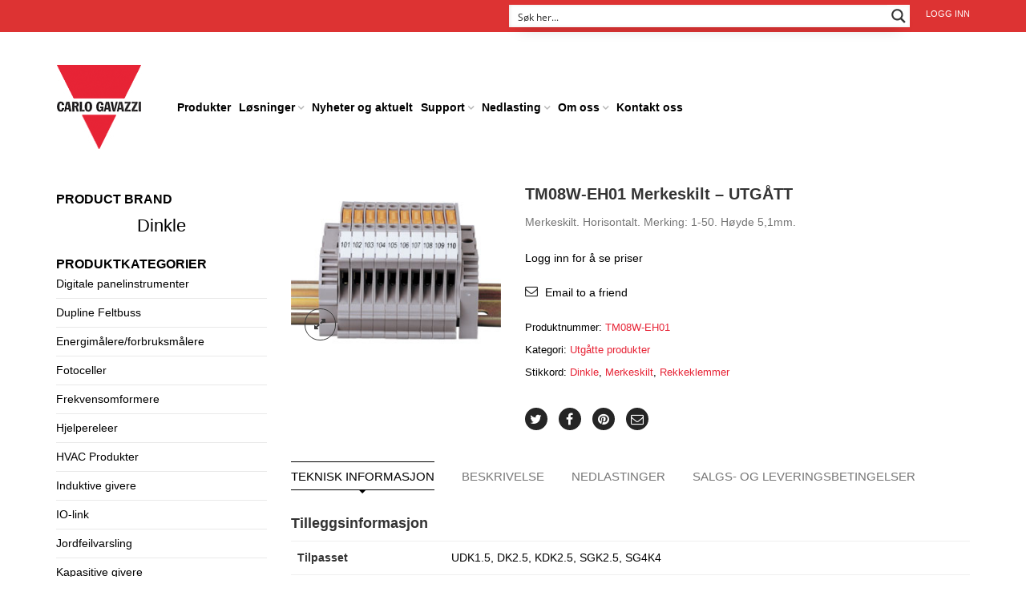

--- FILE ---
content_type: text/html; charset=UTF-8
request_url: https://www.gavazzi.no/produktutvelgelse/merkeskilt-tm08w-eh01/
body_size: 43932
content:
<!DOCTYPE html>
<html lang="nb-NO" xmlns:og="http://opengraphprotocol.org/schema/" xmlns:fb="http://www.facebook.com/2008/fbml">
<head>
  
    	<meta charset="UTF-8" />

    <meta name="viewport" content="width=device-width, initial-scale=1, maximum-scale=2.0"/>
   	<meta http-equiv="X-UA-Compatible" content="IE=edge" >

	<link rel="shortcut icon" href="https://www.gavazzi.no/wp-content/uploads/2015/10/logo.png" />
						<script>document.documentElement.className = document.documentElement.className + ' yes-js js_active js'</script>
			<script type='text/javascript' id='wd-asp-ajaxsearchpro-js-before'>if ( typeof window.ASP == 'undefined') { window.ASP = {wp_rocket_exception: "DOMContentLoaded", ajaxurl: "https:\/\/www.gavazzi.no\/wp-admin\/admin-ajax.php", backend_ajaxurl: "https:\/\/www.gavazzi.no\/wp-admin\/admin-ajax.php", asp_url: "https:\/\/www.gavazzi.no\/wp-content\/plugins\/ajax-search-pro\/", upload_url: "https:\/\/www.gavazzi.no\/wp-content\/uploads\/asp_upload\/", detect_ajax: 0, media_query: "oFoN3A", version: 5060, pageHTML: "", additional_scripts: [{"handle":"wd-asp-ajaxsearchpro","path":"\/home\/gavazzi\/public_html\/wp-content\/plugins\/ajax-search-pro\/js\/min\/plugin\/merged\/asp.js","src":"https:\/\/www.gavazzi.no\/wp-content\/plugins\/ajax-search-pro\/js\/min\/plugin\/merged\/asp.js","prereq":false}], script_async_load: false, font_url: "https:\/\/www.gavazzi.no\/wp-content\/plugins\/ajax-search-pro\/css\/fonts\/icons\/icons2.woff2", init_only_in_viewport: true, highlight: {"enabled":false,"data":[]}, debug: false, instances: {}, analytics: {"method":"event","tracking_id":"","event":{"focus":{"active":1,"action":"focus","category":"ASP {search_id} | {search_name}","label":"Input focus","value":"1"},"search_start":{"active":0,"action":"search_start","category":"ASP {search_id} | {search_name}","label":"Phrase: {phrase}","value":"1"},"search_end":{"active":1,"action":"search_end","category":"ASP {search_id} | {search_name}","label":"{phrase} | {results_count}","value":"1"},"magnifier":{"active":1,"action":"magnifier","category":"ASP {search_id} | {search_name}","label":"Magnifier clicked","value":"1"},"return":{"active":1,"action":"return","category":"ASP {search_id} | {search_name}","label":"Return button pressed","value":"1"},"try_this":{"active":1,"action":"try_this","category":"ASP {search_id} | {search_name}","label":"Try this click | {phrase}","value":"1"},"facet_change":{"active":0,"action":"facet_change","category":"ASP {search_id} | {search_name}","label":"{option_label} | {option_value}","value":"1"},"result_click":{"active":1,"action":"result_click","category":"ASP {search_id} | {search_name}","label":"{result_title} | {result_url}","value":"1"}}}}};</script><meta name='robots' content='index, follow, max-image-preview:large, max-snippet:-1, max-video-preview:-1' />
	<style>img:is([sizes="auto" i], [sizes^="auto," i]) { contain-intrinsic-size: 3000px 1500px }</style>
	
<!-- Google Tag Manager by PYS -->
    <script data-cfasync="false" data-pagespeed-no-defer>
	    window.dataLayerPYS = window.dataLayerPYS || [];
	</script>
<!-- End Google Tag Manager by PYS -->
	<!-- This site is optimized with the Yoast SEO plugin v26.4 - https://yoast.com/wordpress/plugins/seo/ -->
	<title>TM08W-EH01 Merkeskilt for rekkeklemmer - Carlo Gavazzi</title>
	<meta name="description" content="#REF!" />
	<link rel="canonical" href="https://www.gavazzi.no/produktutvelgelse/merkeskilt-tm08w-eh01/" />
	<meta property="og:locale" content="nb_NO" />
	<meta property="og:type" content="article" />
	<meta property="og:title" content="TM08W-EH01 Merkeskilt for rekkeklemmer - Carlo Gavazzi" />
	<meta property="og:description" content="#REF!" />
	<meta property="og:url" content="https://www.gavazzi.no/produktutvelgelse/merkeskilt-tm08w-eh01/" />
	<meta property="og:site_name" content="Carlo Gavazzi" />
	<meta property="article:publisher" content="https://www.facebook.com/Carlo-Gavazzi-AS-237540056335609/" />
	<meta property="article:modified_time" content="2025-08-12T07:54:56+00:00" />
	<meta property="og:image" content="https://www.gavazzi.no/wp-content/uploads/2016/03/proter11150081821.jpg" />
	<meta property="og:image:width" content="283" />
	<meta property="og:image:height" content="230" />
	<meta property="og:image:type" content="image/jpeg" />
	<meta name="twitter:card" content="summary_large_image" />
	<script type="application/ld+json" class="yoast-schema-graph">{"@context":"https://schema.org","@graph":[{"@type":"WebPage","@id":"https://www.gavazzi.no/produktutvelgelse/merkeskilt-tm08w-eh01/","url":"https://www.gavazzi.no/produktutvelgelse/merkeskilt-tm08w-eh01/","name":"TM08W-EH01 Merkeskilt for rekkeklemmer - Carlo Gavazzi","isPartOf":{"@id":"https://www.gavazzi.no/#website"},"primaryImageOfPage":{"@id":"https://www.gavazzi.no/produktutvelgelse/merkeskilt-tm08w-eh01/#primaryimage"},"image":{"@id":"https://www.gavazzi.no/produktutvelgelse/merkeskilt-tm08w-eh01/#primaryimage"},"thumbnailUrl":"https://www.gavazzi.no/wp-content/uploads/2016/03/proter11150081821.jpg","datePublished":"2017-08-17T09:22:36+00:00","dateModified":"2025-08-12T07:54:56+00:00","description":"#REF!","breadcrumb":{"@id":"https://www.gavazzi.no/produktutvelgelse/merkeskilt-tm08w-eh01/#breadcrumb"},"inLanguage":"nb-NO","potentialAction":[{"@type":"ReadAction","target":["https://www.gavazzi.no/produktutvelgelse/merkeskilt-tm08w-eh01/"]}]},{"@type":"ImageObject","inLanguage":"nb-NO","@id":"https://www.gavazzi.no/produktutvelgelse/merkeskilt-tm08w-eh01/#primaryimage","url":"https://www.gavazzi.no/wp-content/uploads/2016/03/proter11150081821.jpg","contentUrl":"https://www.gavazzi.no/wp-content/uploads/2016/03/proter11150081821.jpg","width":283,"height":230},{"@type":"BreadcrumbList","@id":"https://www.gavazzi.no/produktutvelgelse/merkeskilt-tm08w-eh01/#breadcrumb","itemListElement":[{"@type":"ListItem","position":1,"name":"Home","item":"https://www.gavazzi.no/"},{"@type":"ListItem","position":2,"name":"Produktutvelgelse","item":"https://www.gavazzi.no/produktutvelgelse/"},{"@type":"ListItem","position":3,"name":"TM08W-EH01 Merkeskilt - UTGÅTT"}]},{"@type":"WebSite","@id":"https://www.gavazzi.no/#website","url":"https://www.gavazzi.no/","name":"Carlo Gavazzi","description":"Automasjonskomponenter","publisher":{"@id":"https://www.gavazzi.no/#organization"},"potentialAction":[{"@type":"SearchAction","target":{"@type":"EntryPoint","urlTemplate":"https://www.gavazzi.no/?s={search_term_string}"},"query-input":{"@type":"PropertyValueSpecification","valueRequired":true,"valueName":"search_term_string"}}],"inLanguage":"nb-NO"},{"@type":"Organization","@id":"https://www.gavazzi.no/#organization","name":"Carlo Gavazzi AS","url":"https://www.gavazzi.no/","logo":{"@type":"ImageObject","inLanguage":"nb-NO","@id":"https://www.gavazzi.no/#/schema/logo/image/","url":"https://www.gavazzi.no/wp-content/uploads/2015/10/logo.png","contentUrl":"https://www.gavazzi.no/wp-content/uploads/2015/10/logo.png","width":106,"height":107,"caption":"Carlo Gavazzi AS"},"image":{"@id":"https://www.gavazzi.no/#/schema/logo/image/"},"sameAs":["https://www.facebook.com/Carlo-Gavazzi-AS-237540056335609/","https://www.linkedin.com/company/carlo-gavazzi-as","https://www.youtube.com/channel/UCyHAJQ-IKGLL9_ZjHscIabQ"]}]}</script>
	<!-- / Yoast SEO plugin. -->


<script type='application/javascript'  id='pys-version-script'>console.log('PixelYourSite Free version 11.1.4.1');</script>
<link rel="alternate" type="application/rss+xml" title="Carlo Gavazzi &raquo; strøm" href="https://www.gavazzi.no/feed/" />
<link rel="alternate" type="application/rss+xml" title="Carlo Gavazzi &raquo; kommentarstrøm" href="https://www.gavazzi.no/comments/feed/" />
<meta property="og:title" content="TM08W-EH01 Merkeskilt &#8211; UTGÅTT"/><meta property="og:type" content="article"/><meta property="og:description" content="Merkeskilt. Horisontalt. Merking: 1-50. Høyde 5,1mm."/><meta property="og:url" content="https://www.gavazzi.no/produktutvelgelse/merkeskilt-tm08w-eh01/"/><meta property="og:site_name" content="Carlo Gavazzi"/><meta property="og:image" content="https://www.gavazzi.no/wp-content/uploads/2016/03/proter11150081821.jpg"/><script type="text/javascript">
/* <![CDATA[ */
window._wpemojiSettings = {"baseUrl":"https:\/\/s.w.org\/images\/core\/emoji\/16.0.1\/72x72\/","ext":".png","svgUrl":"https:\/\/s.w.org\/images\/core\/emoji\/16.0.1\/svg\/","svgExt":".svg","source":{"concatemoji":"https:\/\/www.gavazzi.no\/wp-includes\/js\/wp-emoji-release.min.js"}};
/*! This file is auto-generated */
!function(s,n){var o,i,e;function c(e){try{var t={supportTests:e,timestamp:(new Date).valueOf()};sessionStorage.setItem(o,JSON.stringify(t))}catch(e){}}function p(e,t,n){e.clearRect(0,0,e.canvas.width,e.canvas.height),e.fillText(t,0,0);var t=new Uint32Array(e.getImageData(0,0,e.canvas.width,e.canvas.height).data),a=(e.clearRect(0,0,e.canvas.width,e.canvas.height),e.fillText(n,0,0),new Uint32Array(e.getImageData(0,0,e.canvas.width,e.canvas.height).data));return t.every(function(e,t){return e===a[t]})}function u(e,t){e.clearRect(0,0,e.canvas.width,e.canvas.height),e.fillText(t,0,0);for(var n=e.getImageData(16,16,1,1),a=0;a<n.data.length;a++)if(0!==n.data[a])return!1;return!0}function f(e,t,n,a){switch(t){case"flag":return n(e,"\ud83c\udff3\ufe0f\u200d\u26a7\ufe0f","\ud83c\udff3\ufe0f\u200b\u26a7\ufe0f")?!1:!n(e,"\ud83c\udde8\ud83c\uddf6","\ud83c\udde8\u200b\ud83c\uddf6")&&!n(e,"\ud83c\udff4\udb40\udc67\udb40\udc62\udb40\udc65\udb40\udc6e\udb40\udc67\udb40\udc7f","\ud83c\udff4\u200b\udb40\udc67\u200b\udb40\udc62\u200b\udb40\udc65\u200b\udb40\udc6e\u200b\udb40\udc67\u200b\udb40\udc7f");case"emoji":return!a(e,"\ud83e\udedf")}return!1}function g(e,t,n,a){var r="undefined"!=typeof WorkerGlobalScope&&self instanceof WorkerGlobalScope?new OffscreenCanvas(300,150):s.createElement("canvas"),o=r.getContext("2d",{willReadFrequently:!0}),i=(o.textBaseline="top",o.font="600 32px Arial",{});return e.forEach(function(e){i[e]=t(o,e,n,a)}),i}function t(e){var t=s.createElement("script");t.src=e,t.defer=!0,s.head.appendChild(t)}"undefined"!=typeof Promise&&(o="wpEmojiSettingsSupports",i=["flag","emoji"],n.supports={everything:!0,everythingExceptFlag:!0},e=new Promise(function(e){s.addEventListener("DOMContentLoaded",e,{once:!0})}),new Promise(function(t){var n=function(){try{var e=JSON.parse(sessionStorage.getItem(o));if("object"==typeof e&&"number"==typeof e.timestamp&&(new Date).valueOf()<e.timestamp+604800&&"object"==typeof e.supportTests)return e.supportTests}catch(e){}return null}();if(!n){if("undefined"!=typeof Worker&&"undefined"!=typeof OffscreenCanvas&&"undefined"!=typeof URL&&URL.createObjectURL&&"undefined"!=typeof Blob)try{var e="postMessage("+g.toString()+"("+[JSON.stringify(i),f.toString(),p.toString(),u.toString()].join(",")+"));",a=new Blob([e],{type:"text/javascript"}),r=new Worker(URL.createObjectURL(a),{name:"wpTestEmojiSupports"});return void(r.onmessage=function(e){c(n=e.data),r.terminate(),t(n)})}catch(e){}c(n=g(i,f,p,u))}t(n)}).then(function(e){for(var t in e)n.supports[t]=e[t],n.supports.everything=n.supports.everything&&n.supports[t],"flag"!==t&&(n.supports.everythingExceptFlag=n.supports.everythingExceptFlag&&n.supports[t]);n.supports.everythingExceptFlag=n.supports.everythingExceptFlag&&!n.supports.flag,n.DOMReady=!1,n.readyCallback=function(){n.DOMReady=!0}}).then(function(){return e}).then(function(){var e;n.supports.everything||(n.readyCallback(),(e=n.source||{}).concatemoji?t(e.concatemoji):e.wpemoji&&e.twemoji&&(t(e.twemoji),t(e.wpemoji)))}))}((window,document),window._wpemojiSettings);
/* ]]> */
</script>
<link rel='stylesheet' id='select-2-style-css' href='https://www.gavazzi.no/wp-content/plugins/subuser-for-b2b//admin/assets/css/select2.min.css' type='text/css' media='all' />
<link rel='stylesheet' id='admin-add-new-css' href='https://www.gavazzi.no/wp-content/plugins/subuser-for-b2b//admin/assets/css/admin-add-new.css' type='text/css' media='all' />

<style id='wp-emoji-styles-inline-css' type='text/css'>

	img.wp-smiley, img.emoji {
		display: inline !important;
		border: none !important;
		box-shadow: none !important;
		height: 1em !important;
		width: 1em !important;
		margin: 0 0.07em !important;
		vertical-align: -0.1em !important;
		background: none !important;
		padding: 0 !important;
	}
</style>
<link rel='stylesheet' id='wp-block-library-css' href='https://www.gavazzi.no/wp-includes/css/dist/block-library/style.min.css' type='text/css' media='all' />
<style id='classic-theme-styles-inline-css' type='text/css'>
/*! This file is auto-generated */
.wp-block-button__link{color:#fff;background-color:#32373c;border-radius:9999px;box-shadow:none;text-decoration:none;padding:calc(.667em + 2px) calc(1.333em + 2px);font-size:1.125em}.wp-block-file__button{background:#32373c;color:#fff;text-decoration:none}
</style>
<link rel='stylesheet' id='mediaelement-css' href='https://www.gavazzi.no/wp-includes/js/mediaelement/mediaelementplayer-legacy.min.css' type='text/css' media='all' />
<link rel='stylesheet' id='wp-mediaelement-css' href='https://www.gavazzi.no/wp-includes/js/mediaelement/wp-mediaelement.min.css' type='text/css' media='all' />
<style id='jetpack-sharing-buttons-style-inline-css' type='text/css'>
.jetpack-sharing-buttons__services-list{display:flex;flex-direction:row;flex-wrap:wrap;gap:0;list-style-type:none;margin:5px;padding:0}.jetpack-sharing-buttons__services-list.has-small-icon-size{font-size:12px}.jetpack-sharing-buttons__services-list.has-normal-icon-size{font-size:16px}.jetpack-sharing-buttons__services-list.has-large-icon-size{font-size:24px}.jetpack-sharing-buttons__services-list.has-huge-icon-size{font-size:36px}@media print{.jetpack-sharing-buttons__services-list{display:none!important}}.editor-styles-wrapper .wp-block-jetpack-sharing-buttons{gap:0;padding-inline-start:0}ul.jetpack-sharing-buttons__services-list.has-background{padding:1.25em 2.375em}
</style>
<link rel='stylesheet' id='jquery-selectBox-css' href='https://www.gavazzi.no/wp-content/plugins/yith-woocommerce-wishlist/assets/css/jquery.selectBox.css' type='text/css' media='all' />
<link rel='stylesheet' id='woocommerce_prettyPhoto_css-css' href='//www.gavazzi.no/wp-content/plugins/woocommerce/assets/css/prettyPhoto.css' type='text/css' media='all' />
<link rel='stylesheet' id='yith-wcwl-main-css' href='https://www.gavazzi.no/wp-content/plugins/yith-woocommerce-wishlist/assets/css/style.css' type='text/css' media='all' />
<style id='yith-wcwl-main-inline-css' type='text/css'>
 :root { --color-add-to-wishlist-background: #333333; --color-add-to-wishlist-text: #FFFFFF; --color-add-to-wishlist-border: #333333; --color-add-to-wishlist-background-hover: #333333; --color-add-to-wishlist-text-hover: #FFFFFF; --color-add-to-wishlist-border-hover: #333333; --rounded-corners-radius: 16px; --color-add-to-cart-background: #333333; --color-add-to-cart-text: #FFFFFF; --color-add-to-cart-border: #333333; --color-add-to-cart-background-hover: #4F4F4F; --color-add-to-cart-text-hover: #FFFFFF; --color-add-to-cart-border-hover: #4F4F4F; --add-to-cart-rounded-corners-radius: 16px; --color-button-style-1-background: #333333; --color-button-style-1-text: #FFFFFF; --color-button-style-1-border: #333333; --color-button-style-1-background-hover: #4F4F4F; --color-button-style-1-text-hover: #FFFFFF; --color-button-style-1-border-hover: #4F4F4F; --color-button-style-2-background: #333333; --color-button-style-2-text: #FFFFFF; --color-button-style-2-border: #333333; --color-button-style-2-background-hover: #4F4F4F; --color-button-style-2-text-hover: #FFFFFF; --color-button-style-2-border-hover: #4F4F4F; --color-wishlist-table-background: #FFFFFF; --color-wishlist-table-text: #6d6c6c; --color-wishlist-table-border: #FFFFFF; --color-headers-background: #F4F4F4; --color-share-button-color: #FFFFFF; --color-share-button-color-hover: #FFFFFF; --color-fb-button-background: #39599E; --color-fb-button-background-hover: #595A5A; --color-tw-button-background: #45AFE2; --color-tw-button-background-hover: #595A5A; --color-pr-button-background: #AB2E31; --color-pr-button-background-hover: #595A5A; --color-em-button-background: #FBB102; --color-em-button-background-hover: #595A5A; --color-wa-button-background: #00A901; --color-wa-button-background-hover: #595A5A; --feedback-duration: 3s } 
 :root { --color-add-to-wishlist-background: #333333; --color-add-to-wishlist-text: #FFFFFF; --color-add-to-wishlist-border: #333333; --color-add-to-wishlist-background-hover: #333333; --color-add-to-wishlist-text-hover: #FFFFFF; --color-add-to-wishlist-border-hover: #333333; --rounded-corners-radius: 16px; --color-add-to-cart-background: #333333; --color-add-to-cart-text: #FFFFFF; --color-add-to-cart-border: #333333; --color-add-to-cart-background-hover: #4F4F4F; --color-add-to-cart-text-hover: #FFFFFF; --color-add-to-cart-border-hover: #4F4F4F; --add-to-cart-rounded-corners-radius: 16px; --color-button-style-1-background: #333333; --color-button-style-1-text: #FFFFFF; --color-button-style-1-border: #333333; --color-button-style-1-background-hover: #4F4F4F; --color-button-style-1-text-hover: #FFFFFF; --color-button-style-1-border-hover: #4F4F4F; --color-button-style-2-background: #333333; --color-button-style-2-text: #FFFFFF; --color-button-style-2-border: #333333; --color-button-style-2-background-hover: #4F4F4F; --color-button-style-2-text-hover: #FFFFFF; --color-button-style-2-border-hover: #4F4F4F; --color-wishlist-table-background: #FFFFFF; --color-wishlist-table-text: #6d6c6c; --color-wishlist-table-border: #FFFFFF; --color-headers-background: #F4F4F4; --color-share-button-color: #FFFFFF; --color-share-button-color-hover: #FFFFFF; --color-fb-button-background: #39599E; --color-fb-button-background-hover: #595A5A; --color-tw-button-background: #45AFE2; --color-tw-button-background-hover: #595A5A; --color-pr-button-background: #AB2E31; --color-pr-button-background-hover: #595A5A; --color-em-button-background: #FBB102; --color-em-button-background-hover: #595A5A; --color-wa-button-background: #00A901; --color-wa-button-background-hover: #595A5A; --feedback-duration: 3s } 
</style>
<style id='global-styles-inline-css' type='text/css'>
:root{--wp--preset--aspect-ratio--square: 1;--wp--preset--aspect-ratio--4-3: 4/3;--wp--preset--aspect-ratio--3-4: 3/4;--wp--preset--aspect-ratio--3-2: 3/2;--wp--preset--aspect-ratio--2-3: 2/3;--wp--preset--aspect-ratio--16-9: 16/9;--wp--preset--aspect-ratio--9-16: 9/16;--wp--preset--color--black: #000000;--wp--preset--color--cyan-bluish-gray: #abb8c3;--wp--preset--color--white: #ffffff;--wp--preset--color--pale-pink: #f78da7;--wp--preset--color--vivid-red: #cf2e2e;--wp--preset--color--luminous-vivid-orange: #ff6900;--wp--preset--color--luminous-vivid-amber: #fcb900;--wp--preset--color--light-green-cyan: #7bdcb5;--wp--preset--color--vivid-green-cyan: #00d084;--wp--preset--color--pale-cyan-blue: #8ed1fc;--wp--preset--color--vivid-cyan-blue: #0693e3;--wp--preset--color--vivid-purple: #9b51e0;--wp--preset--gradient--vivid-cyan-blue-to-vivid-purple: linear-gradient(135deg,rgba(6,147,227,1) 0%,rgb(155,81,224) 100%);--wp--preset--gradient--light-green-cyan-to-vivid-green-cyan: linear-gradient(135deg,rgb(122,220,180) 0%,rgb(0,208,130) 100%);--wp--preset--gradient--luminous-vivid-amber-to-luminous-vivid-orange: linear-gradient(135deg,rgba(252,185,0,1) 0%,rgba(255,105,0,1) 100%);--wp--preset--gradient--luminous-vivid-orange-to-vivid-red: linear-gradient(135deg,rgba(255,105,0,1) 0%,rgb(207,46,46) 100%);--wp--preset--gradient--very-light-gray-to-cyan-bluish-gray: linear-gradient(135deg,rgb(238,238,238) 0%,rgb(169,184,195) 100%);--wp--preset--gradient--cool-to-warm-spectrum: linear-gradient(135deg,rgb(74,234,220) 0%,rgb(151,120,209) 20%,rgb(207,42,186) 40%,rgb(238,44,130) 60%,rgb(251,105,98) 80%,rgb(254,248,76) 100%);--wp--preset--gradient--blush-light-purple: linear-gradient(135deg,rgb(255,206,236) 0%,rgb(152,150,240) 100%);--wp--preset--gradient--blush-bordeaux: linear-gradient(135deg,rgb(254,205,165) 0%,rgb(254,45,45) 50%,rgb(107,0,62) 100%);--wp--preset--gradient--luminous-dusk: linear-gradient(135deg,rgb(255,203,112) 0%,rgb(199,81,192) 50%,rgb(65,88,208) 100%);--wp--preset--gradient--pale-ocean: linear-gradient(135deg,rgb(255,245,203) 0%,rgb(182,227,212) 50%,rgb(51,167,181) 100%);--wp--preset--gradient--electric-grass: linear-gradient(135deg,rgb(202,248,128) 0%,rgb(113,206,126) 100%);--wp--preset--gradient--midnight: linear-gradient(135deg,rgb(2,3,129) 0%,rgb(40,116,252) 100%);--wp--preset--font-size--small: 13px;--wp--preset--font-size--medium: 20px;--wp--preset--font-size--large: 36px;--wp--preset--font-size--x-large: 42px;--wp--preset--spacing--20: 0.44rem;--wp--preset--spacing--30: 0.67rem;--wp--preset--spacing--40: 1rem;--wp--preset--spacing--50: 1.5rem;--wp--preset--spacing--60: 2.25rem;--wp--preset--spacing--70: 3.38rem;--wp--preset--spacing--80: 5.06rem;--wp--preset--shadow--natural: 6px 6px 9px rgba(0, 0, 0, 0.2);--wp--preset--shadow--deep: 12px 12px 50px rgba(0, 0, 0, 0.4);--wp--preset--shadow--sharp: 6px 6px 0px rgba(0, 0, 0, 0.2);--wp--preset--shadow--outlined: 6px 6px 0px -3px rgba(255, 255, 255, 1), 6px 6px rgba(0, 0, 0, 1);--wp--preset--shadow--crisp: 6px 6px 0px rgba(0, 0, 0, 1);}:where(.is-layout-flex){gap: 0.5em;}:where(.is-layout-grid){gap: 0.5em;}body .is-layout-flex{display: flex;}.is-layout-flex{flex-wrap: wrap;align-items: center;}.is-layout-flex > :is(*, div){margin: 0;}body .is-layout-grid{display: grid;}.is-layout-grid > :is(*, div){margin: 0;}:where(.wp-block-columns.is-layout-flex){gap: 2em;}:where(.wp-block-columns.is-layout-grid){gap: 2em;}:where(.wp-block-post-template.is-layout-flex){gap: 1.25em;}:where(.wp-block-post-template.is-layout-grid){gap: 1.25em;}.has-black-color{color: var(--wp--preset--color--black) !important;}.has-cyan-bluish-gray-color{color: var(--wp--preset--color--cyan-bluish-gray) !important;}.has-white-color{color: var(--wp--preset--color--white) !important;}.has-pale-pink-color{color: var(--wp--preset--color--pale-pink) !important;}.has-vivid-red-color{color: var(--wp--preset--color--vivid-red) !important;}.has-luminous-vivid-orange-color{color: var(--wp--preset--color--luminous-vivid-orange) !important;}.has-luminous-vivid-amber-color{color: var(--wp--preset--color--luminous-vivid-amber) !important;}.has-light-green-cyan-color{color: var(--wp--preset--color--light-green-cyan) !important;}.has-vivid-green-cyan-color{color: var(--wp--preset--color--vivid-green-cyan) !important;}.has-pale-cyan-blue-color{color: var(--wp--preset--color--pale-cyan-blue) !important;}.has-vivid-cyan-blue-color{color: var(--wp--preset--color--vivid-cyan-blue) !important;}.has-vivid-purple-color{color: var(--wp--preset--color--vivid-purple) !important;}.has-black-background-color{background-color: var(--wp--preset--color--black) !important;}.has-cyan-bluish-gray-background-color{background-color: var(--wp--preset--color--cyan-bluish-gray) !important;}.has-white-background-color{background-color: var(--wp--preset--color--white) !important;}.has-pale-pink-background-color{background-color: var(--wp--preset--color--pale-pink) !important;}.has-vivid-red-background-color{background-color: var(--wp--preset--color--vivid-red) !important;}.has-luminous-vivid-orange-background-color{background-color: var(--wp--preset--color--luminous-vivid-orange) !important;}.has-luminous-vivid-amber-background-color{background-color: var(--wp--preset--color--luminous-vivid-amber) !important;}.has-light-green-cyan-background-color{background-color: var(--wp--preset--color--light-green-cyan) !important;}.has-vivid-green-cyan-background-color{background-color: var(--wp--preset--color--vivid-green-cyan) !important;}.has-pale-cyan-blue-background-color{background-color: var(--wp--preset--color--pale-cyan-blue) !important;}.has-vivid-cyan-blue-background-color{background-color: var(--wp--preset--color--vivid-cyan-blue) !important;}.has-vivid-purple-background-color{background-color: var(--wp--preset--color--vivid-purple) !important;}.has-black-border-color{border-color: var(--wp--preset--color--black) !important;}.has-cyan-bluish-gray-border-color{border-color: var(--wp--preset--color--cyan-bluish-gray) !important;}.has-white-border-color{border-color: var(--wp--preset--color--white) !important;}.has-pale-pink-border-color{border-color: var(--wp--preset--color--pale-pink) !important;}.has-vivid-red-border-color{border-color: var(--wp--preset--color--vivid-red) !important;}.has-luminous-vivid-orange-border-color{border-color: var(--wp--preset--color--luminous-vivid-orange) !important;}.has-luminous-vivid-amber-border-color{border-color: var(--wp--preset--color--luminous-vivid-amber) !important;}.has-light-green-cyan-border-color{border-color: var(--wp--preset--color--light-green-cyan) !important;}.has-vivid-green-cyan-border-color{border-color: var(--wp--preset--color--vivid-green-cyan) !important;}.has-pale-cyan-blue-border-color{border-color: var(--wp--preset--color--pale-cyan-blue) !important;}.has-vivid-cyan-blue-border-color{border-color: var(--wp--preset--color--vivid-cyan-blue) !important;}.has-vivid-purple-border-color{border-color: var(--wp--preset--color--vivid-purple) !important;}.has-vivid-cyan-blue-to-vivid-purple-gradient-background{background: var(--wp--preset--gradient--vivid-cyan-blue-to-vivid-purple) !important;}.has-light-green-cyan-to-vivid-green-cyan-gradient-background{background: var(--wp--preset--gradient--light-green-cyan-to-vivid-green-cyan) !important;}.has-luminous-vivid-amber-to-luminous-vivid-orange-gradient-background{background: var(--wp--preset--gradient--luminous-vivid-amber-to-luminous-vivid-orange) !important;}.has-luminous-vivid-orange-to-vivid-red-gradient-background{background: var(--wp--preset--gradient--luminous-vivid-orange-to-vivid-red) !important;}.has-very-light-gray-to-cyan-bluish-gray-gradient-background{background: var(--wp--preset--gradient--very-light-gray-to-cyan-bluish-gray) !important;}.has-cool-to-warm-spectrum-gradient-background{background: var(--wp--preset--gradient--cool-to-warm-spectrum) !important;}.has-blush-light-purple-gradient-background{background: var(--wp--preset--gradient--blush-light-purple) !important;}.has-blush-bordeaux-gradient-background{background: var(--wp--preset--gradient--blush-bordeaux) !important;}.has-luminous-dusk-gradient-background{background: var(--wp--preset--gradient--luminous-dusk) !important;}.has-pale-ocean-gradient-background{background: var(--wp--preset--gradient--pale-ocean) !important;}.has-electric-grass-gradient-background{background: var(--wp--preset--gradient--electric-grass) !important;}.has-midnight-gradient-background{background: var(--wp--preset--gradient--midnight) !important;}.has-small-font-size{font-size: var(--wp--preset--font-size--small) !important;}.has-medium-font-size{font-size: var(--wp--preset--font-size--medium) !important;}.has-large-font-size{font-size: var(--wp--preset--font-size--large) !important;}.has-x-large-font-size{font-size: var(--wp--preset--font-size--x-large) !important;}
:where(.wp-block-post-template.is-layout-flex){gap: 1.25em;}:where(.wp-block-post-template.is-layout-grid){gap: 1.25em;}
:where(.wp-block-columns.is-layout-flex){gap: 2em;}:where(.wp-block-columns.is-layout-grid){gap: 2em;}
:root :where(.wp-block-pullquote){font-size: 1.5em;line-height: 1.6;}
</style>
<link rel='stylesheet' id='inbus-google-product-feed-css' href='https://www.gavazzi.no/wp-content/plugins/inbus-google-product-feed/public/css/inbus-google-product-feed-public.css' type='text/css' media='all' />
<link rel='stylesheet' id='prdctfltr-main-css-css' href='https://www.gavazzi.no/wp-content/plugins/prdctfltr/lib/css/prdctfltr.css' type='text/css' media='all' />
<link rel='stylesheet' id='prdctfltr-scrollbar-css-css' href='https://www.gavazzi.no/wp-content/plugins/prdctfltr/lib/css/jquery.mCustomScrollbar.css' type='text/css' media='all' />
<link rel='stylesheet' id='prdctfltr-ionrange-css-css' href='https://www.gavazzi.no/wp-content/plugins/prdctfltr/lib/css/ion.rangeSlider.css' type='text/css' media='all' />
<style id='woocommerce-inline-inline-css' type='text/css'>
.woocommerce form .form-row .required { visibility: visible; }
</style>
<link rel='stylesheet' id='brands-styles-css' href='https://www.gavazzi.no/wp-content/plugins/woocommerce/assets/css/brands.css' type='text/css' media='all' />
<link rel='stylesheet' id='bootstrap-css' href='https://www.gavazzi.no/wp-content/themes/woopress/css/bootstrap.min.css' type='text/css' media='all' />
<link rel='stylesheet' id='parent-style-css' href='https://www.gavazzi.no/wp-content/themes/woopress/style.css' type='text/css' media='all' />
<link rel='stylesheet' id='child-style-css' href='https://www.gavazzi.no/wp-content/themes/woopress-child/style.css' type='text/css' media='all' />
<link rel='stylesheet' id='bsf-Defaults-css' href='https://www.gavazzi.no/wp-content/uploads/smile_fonts/Defaults/Defaults.css' type='text/css' media='all' />
<link rel='stylesheet' id='bellows-css' href='https://www.gavazzi.no/wp-content/plugins/bellows-accordion-menu/assets/css/bellows.min.css' type='text/css' media='all' />
<link rel='stylesheet' id='fa-css' href='https://www.gavazzi.no/wp-content/themes/woopress/css/font-awesome.min.css' type='text/css' media='all' />
<link rel='stylesheet' id='parent-plugins-css' href='https://www.gavazzi.no/wp-content/themes/woopress/css/plugins.css' type='text/css' media='all' />
<link rel='stylesheet' id='responsive-css' href='https://www.gavazzi.no/wp-content/themes/woopress/css/responsive.css' type='text/css' media='all' />
<link rel='stylesheet' id='js_composer_front-css' href='https://www.gavazzi.no/wp-content/plugins/js_composer/assets/css/js_composer.min.css' type='text/css' media='all' />
<script type="text/template" id="tmpl-variation-template">
	<div class="woocommerce-variation-description">{{{ data.variation.variation_description }}}</div>
	<div class="woocommerce-variation-price">{{{ data.variation.price_html }}}</div>
	<div class="woocommerce-variation-availability">{{{ data.variation.availability_html }}}</div>
</script>
<script type="text/template" id="tmpl-unavailable-variation-template">
	<p role="alert">Beklager, dette produktet er ikke tilgjengelig. Vennligst velg en annen kombinasjon.</p>
</script>
<script type="text/javascript" src="https://www.gavazzi.no/wp-includes/js/jquery/jquery.min.js" id="jquery-core-js"></script>
<script data-optimized="1" type="text/javascript" src="https://www.gavazzi.no/wp-content/litespeed/js/52cc9841565d101d4d83be94fcf194f9.js?ver=194f9" id="jquery-migrate-js"></script>
<script data-optimized="1" type="text/javascript" src="https://www.gavazzi.no/wp-content/litespeed/js/11664852d0f1bb5cc2d56d093bcaa218.js?ver=aa218" id="select-2-script-js"></script>
<script data-optimized="1" type="text/javascript" src="https://www.gavazzi.no/wp-content/litespeed/js/6ae697dd8b2faf7cd8efa803813679c7.js?ver=679c7" id="sufb-main-script-js"></script>
<script data-optimized="1" type="text/javascript" src="https://www.gavazzi.no/wp-content/litespeed/js/937fe04b8c89132cf2d5c13577a7e719.js?ver=7e719" id="html5-responsive-faq-js"></script>
<script data-optimized="1" type="text/javascript" src="https://www.gavazzi.no/wp-content/litespeed/js/1912c8ac85413bd8924137d1b8245331.js?ver=45331" id="inbus-google-product-feed-js"></script>
<script data-optimized="1" type="text/javascript" src="https://www.gavazzi.no/wp-content/litespeed/js/8b19a22671688a0cd91e84aee958a495.js?ver=8a495" id="prdctfltr-ionrange-js-js"></script>
<script data-optimized="1" type="text/javascript" src="https://www.gavazzi.no/wp-content/litespeed/js/3d8724a91f28bb217005b252342e952f.js?ver=3474d" async id="tp-tools-js"></script>
<script data-optimized="1" type="text/javascript" src="https://www.gavazzi.no/wp-content/litespeed/js/dab094a74766ecbb41d82a430f5ab2ff.js?ver=c6ed7" async id="revmin-js"></script>
<script data-optimized="1" type="text/javascript" src="https://www.gavazzi.no/wp-content/litespeed/js/695d9b3a971d7ef72069d0fa9e58515a.js?ver=8515a" id="wc-jquery-blockui-js" data-wp-strategy="defer"></script>
<script type="text/javascript" id="wc-add-to-cart-js-extra">
/* <![CDATA[ */
var wc_add_to_cart_params = {"ajax_url":"\/wp-admin\/admin-ajax.php","wc_ajax_url":"\/?wc-ajax=%%endpoint%%","i18n_view_cart":"Vis handlekurv","cart_url":"https:\/\/www.gavazzi.no\/cart\/","is_cart":"","cart_redirect_after_add":"no"};
/* ]]> */
</script>
<script data-optimized="1" type="text/javascript" src="https://www.gavazzi.no/wp-content/litespeed/js/cb6e79e8802562cd6fbdf856e9c97b8a.js?ver=97b8a" id="wc-add-to-cart-js" data-wp-strategy="defer"></script>
<script type="text/javascript" id="wc-single-product-js-extra">
/* <![CDATA[ */
var wc_single_product_params = {"i18n_required_rating_text":"Vennligst velg en vurdering","i18n_rating_options":["1 av 5 stjerner","2 av 5 stjerner","3 av 5 stjerner","4 av 5 stjerner","5 av 5 stjerner"],"i18n_product_gallery_trigger_text":"Se bildegalleri i fullskjerm","review_rating_required":"no","flexslider":{"rtl":false,"animation":"slide","smoothHeight":true,"directionNav":false,"controlNav":"thumbnails","slideshow":false,"animationSpeed":500,"animationLoop":false,"allowOneSlide":false},"zoom_enabled":"","zoom_options":[],"photoswipe_enabled":"","photoswipe_options":{"shareEl":false,"closeOnScroll":false,"history":false,"hideAnimationDuration":0,"showAnimationDuration":0},"flexslider_enabled":""};
/* ]]> */
</script>
<script data-optimized="1" type="text/javascript" src="https://www.gavazzi.no/wp-content/litespeed/js/4b5cef7c1e8b0fd9014fe417d77bead7.js?ver=bead7" id="wc-single-product-js" defer="defer" data-wp-strategy="defer"></script>
<script data-optimized="1" type="text/javascript" src="https://www.gavazzi.no/wp-content/litespeed/js/87c98ed452442dcf6f537e67d3eaa8fc.js?ver=aa8fc" id="wc-js-cookie-js" defer="defer" data-wp-strategy="defer"></script>
<script type="text/javascript" id="woocommerce-js-extra">
/* <![CDATA[ */
var woocommerce_params = {"ajax_url":"\/wp-admin\/admin-ajax.php","wc_ajax_url":"\/?wc-ajax=%%endpoint%%","i18n_password_show":"Vis passord","i18n_password_hide":"Skjul passord"};
/* ]]> */
</script>
<script data-optimized="1" type="text/javascript" src="https://www.gavazzi.no/wp-content/litespeed/js/e924146de92dfb93a713d8ec99c8cd5f.js?ver=8cd5f" id="woocommerce-js" defer="defer" data-wp-strategy="defer"></script>
<script data-optimized="1" type="text/javascript" src="https://www.gavazzi.no/wp-content/litespeed/js/cac244e9d3213e02e1e0e380c755fde2.js?ver=5fde2" id="vc_woocommerce-add-to-cart-js-js"></script>
<script data-optimized="1" type="text/javascript" src="https://www.gavazzi.no/wp-content/litespeed/js/f98dd7455650d8ebbdde7196a28045dd.js?ver=045dd" id="wc-mmq-frontend-js" defer="defer" data-wp-strategy="defer"></script>
<script data-optimized="1" type="text/javascript" src="https://www.gavazzi.no/wp-content/litespeed/js/5070fed17470a04ddea121f8ac708703.js?ver=08703" id="jquery-bind-first-js"></script>
<script data-optimized="1" type="text/javascript" src="https://www.gavazzi.no/wp-content/litespeed/js/0e179f3bba76ca5b4e6379a9af35bd00.js?ver=5bd00" id="js-cookie-pys-js"></script>
<script data-optimized="1" type="text/javascript" src="https://www.gavazzi.no/wp-content/litespeed/js/da788c6f114c8b4836f8563a5eb969bf.js?ver=969bf" id="js-tld-js"></script>
<script type="text/javascript" id="pys-js-extra">
/* <![CDATA[ */
var pysOptions = {"staticEvents":{"ga":{"woo_view_content":[{"delay":0,"type":"static","name":"view_item","trackingIds":["G-K465SPZMD2"],"eventID":"f2a4d15a-8432-4601-8a93-d4d2ea73c53a","params":{"event_category":"ecommerce","currency":"NOK","items":[{"item_id":"23828","item_name":"TM08W-EH01 Merkeskilt - UTG\u00c5TT","quantity":1,"price":"0","item_category":"Utg\u00e5tte produkter"}],"value":"0","page_title":"TM08W-EH01 Merkeskilt - UTG\u00c5TT","post_type":"product","post_id":23828,"plugin":"PixelYourSite","user_role":"guest","event_url":"www.gavazzi.no\/produktutvelgelse\/merkeskilt-tm08w-eh01\/"},"e_id":"woo_view_content","ids":[],"hasTimeWindow":false,"timeWindow":0,"pixelIds":[],"woo_order":"","edd_order":""}]}},"dynamicEvents":[],"triggerEvents":[],"triggerEventTypes":[],"ga":{"trackingIds":["G-K465SPZMD2"],"commentEventEnabled":true,"downloadEnabled":true,"formEventEnabled":true,"crossDomainEnabled":false,"crossDomainAcceptIncoming":false,"crossDomainDomains":[],"isDebugEnabled":[],"serverContainerUrls":{"G-K465SPZMD2":{"enable_server_container":"","server_container_url":"","transport_url":""}},"additionalConfig":{"G-K465SPZMD2":{"first_party_collection":true}},"disableAdvertisingFeatures":false,"disableAdvertisingPersonalization":false,"wooVariableAsSimple":true,"custom_page_view_event":false},"debug":"","siteUrl":"https:\/\/www.gavazzi.no","ajaxUrl":"https:\/\/www.gavazzi.no\/wp-admin\/admin-ajax.php","ajax_event":"0458fff4e1","enable_remove_download_url_param":"1","cookie_duration":"7","last_visit_duration":"60","enable_success_send_form":"","ajaxForServerEvent":"1","ajaxForServerStaticEvent":"1","useSendBeacon":"1","send_external_id":"1","external_id_expire":"180","track_cookie_for_subdomains":"1","google_consent_mode":"1","gdpr":{"ajax_enabled":false,"all_disabled_by_api":false,"facebook_disabled_by_api":false,"analytics_disabled_by_api":false,"google_ads_disabled_by_api":false,"pinterest_disabled_by_api":false,"bing_disabled_by_api":false,"reddit_disabled_by_api":false,"externalID_disabled_by_api":false,"facebook_prior_consent_enabled":true,"analytics_prior_consent_enabled":true,"google_ads_prior_consent_enabled":null,"pinterest_prior_consent_enabled":true,"bing_prior_consent_enabled":true,"cookiebot_integration_enabled":false,"cookiebot_facebook_consent_category":"marketing","cookiebot_analytics_consent_category":"statistics","cookiebot_tiktok_consent_category":"marketing","cookiebot_google_ads_consent_category":"marketing","cookiebot_pinterest_consent_category":"marketing","cookiebot_bing_consent_category":"marketing","consent_magic_integration_enabled":false,"real_cookie_banner_integration_enabled":false,"cookie_notice_integration_enabled":false,"cookie_law_info_integration_enabled":false,"analytics_storage":{"enabled":true,"value":"granted","filter":false},"ad_storage":{"enabled":true,"value":"granted","filter":false},"ad_user_data":{"enabled":true,"value":"granted","filter":false},"ad_personalization":{"enabled":true,"value":"granted","filter":false}},"cookie":{"disabled_all_cookie":false,"disabled_start_session_cookie":false,"disabled_advanced_form_data_cookie":false,"disabled_landing_page_cookie":false,"disabled_first_visit_cookie":false,"disabled_trafficsource_cookie":false,"disabled_utmTerms_cookie":false,"disabled_utmId_cookie":false},"tracking_analytics":{"TrafficSource":"direct","TrafficLanding":"undefined","TrafficUtms":[],"TrafficUtmsId":[]},"GATags":{"ga_datalayer_type":"default","ga_datalayer_name":"dataLayerPYS"},"woo":{"enabled":true,"enabled_save_data_to_orders":true,"addToCartOnButtonEnabled":true,"addToCartOnButtonValueEnabled":true,"addToCartOnButtonValueOption":"price","singleProductId":23828,"removeFromCartSelector":"form.woocommerce-cart-form .remove","addToCartCatchMethod":"add_cart_hook","is_order_received_page":false,"containOrderId":false},"edd":{"enabled":false},"cache_bypass":"1768530161"};
/* ]]> */
</script>
<script data-optimized="1" type="text/javascript" src="https://www.gavazzi.no/wp-content/litespeed/js/984608a65ed2824b29b63b9d85006c97.js?ver=06c97" id="pys-js"></script>
<script data-optimized="1" type="text/javascript" src="https://www.gavazzi.no/wp-content/litespeed/js/7ed1c8018eeb83f063ca92b071c10b17.js?ver=10b17" id="modernizr-js"></script>
<script data-optimized="1" type="text/javascript" src="https://www.gavazzi.no/wp-content/litespeed/js/a8ab213a34666582850e63877d27ce40.js?ver=7ce40" id="head-js"></script>
<script data-optimized="1" type="text/javascript" src="https://www.gavazzi.no/wp-content/litespeed/js/13cd38a39ceb0cdaffaa493ff20e5d53.js?ver=e5d53" id="underscore-js"></script>
<script type="text/javascript" id="wp-util-js-extra">
/* <![CDATA[ */
var _wpUtilSettings = {"ajax":{"url":"\/wp-admin\/admin-ajax.php"}};
/* ]]> */
</script>
<script data-optimized="1" type="text/javascript" src="https://www.gavazzi.no/wp-content/litespeed/js/959d7916ec5e2344145babd3fe7c0c0c.js?ver=c0c0c" id="wp-util-js"></script>
<script></script><link rel="https://api.w.org/" href="https://www.gavazzi.no/wp-json/" /><link rel="alternate" title="JSON" type="application/json" href="https://www.gavazzi.no/wp-json/wp/v2/product/23828" /><link rel="EditURI" type="application/rsd+xml" title="RSD" href="https://www.gavazzi.no/xmlrpc.php?rsd" />
<meta name="generator" content="WordPress 6.8.3" />
<meta name="generator" content="WooCommerce 10.3.5" />
<link rel='shortlink' href='https://www.gavazzi.no/?p=23828' />
<link rel="alternate" title="oEmbed (JSON)" type="application/json+oembed" href="https://www.gavazzi.no/wp-json/oembed/1.0/embed?url=https%3A%2F%2Fwww.gavazzi.no%2Fproduktutvelgelse%2Fmerkeskilt-tm08w-eh01%2F" />
<link rel="alternate" title="oEmbed (XML)" type="text/xml+oembed" href="https://www.gavazzi.no/wp-json/oembed/1.0/embed?url=https%3A%2F%2Fwww.gavazzi.no%2Fproduktutvelgelse%2Fmerkeskilt-tm08w-eh01%2F&#038;format=xml" />
<meta name="generator" content="Redux 4.5.9" /><style id="bellows-custom-generated-css">

/** Bellows Custom Tweaks (General Settings) **/
.bellows .bellows-nav .bellows-target{padding-left:unset;padding-top: 10px; padding-bottom: 10px;padding-right:10px;border-bottom: 1px solid #E9E9E9;}
.bellows .bellows-nav * {line-height: 15px;}
.bellows .bellows-nav .bellows-submenu .bellows-target {padding-top: 10px;    padding-bottom: 10px;}
.bellows-submenu a.bellows-target{font-size: 13px;color: #767676;padding-left:10px !important}

#menu-main-2 .bellows-subtoggle {width: 25px;}
#menu-main-2 .bellows-subtoggle-icon-expand.fa-chevron-down::before {
font-size: 0;
content: "+";
background-image: url(/wp-content/themes/woopress/images/small-plus.png);
width: 26px;
display: block;
background-repeat: no-repeat;
position: relative;
background-position: center center;
}

#menu-main-2 .bellows-subtoggle-icon-collapse.fa-chevron-up::before {
font-size: 0;
content: "-";
background-image: url(/wp-content/themes/woopress/images/small-minus.png);
display: block;
width: 26px;
background-repeat: no-repeat;
background-position: center center;
}

#menu-main-2 .bellows-submenu .bellows-target-title.bellows-target-text::before {
content: "\f105";
font-family: FontAwesome;
font-size: 16px;
margin-right: 16px;
line-height: 16px;
}
/* Status: Loaded from Transient */

</style>            <script type="text/javascript">
                var ajaxurl = 'https://www.gavazzi.no/wp-admin/admin-ajax.php';
            </script>    <!-- Google Tag Manager -->
    <script>(function(w,d,s,l,i){w[l]=w[l]||[];w[l].push({'gtm.start':
                new Date().getTime(),event:'gtm.js'});var f=d.getElementsByTagName(s)[0],
            j=d.createElement(s),dl=l!='dataLayer'?'&l='+l:'';j.async=true;j.src=
            'https://www.googletagmanager.com/gtm.js?id='+i+dl;f.parentNode.insertBefore(j,f);
        })(window,document,'script','dataLayer','GTM-KFXJT6T');</script>
    <!-- End Google Tag Manager -->
    
            <style type="text/css">

            
                
  
                    // Raleway
                    @font-face {
                      font-family: 'Raleway';
                      src: url('https://www.gavazzi.no/wp-content/themes/woopress/fonts/raleway/Raleway-Light.ttf') format('truetype');
                      font-weight: 300, 400, 300i, 400i, 500, 600, 700, 800 
                      font-style: normal;
                    }

                    @font-face {
                      font-family: 'Raleway';
                      src: url('https://www.gavazzi.no/wp-content/themes/woopress/fonts/raleway/Raleway-LightItalic.ttf') format('truetype');
                      font-weight: 300;
                      font-style: italic;
                    }

                    @font-face {
                      font-family: 'Raleway';
                      src: url('https://www.gavazzi.no/wp-content/themes/woopress/fonts/raleway/Raleway-Regular.ttf') format('truetype');
                      font-weight: 400;
                      font-style: normal;
                    }

                    @font-face {
                      font-family: 'Raleway';
                      src: url('https://www.gavazzi.no/wp-content/themes/woopress/fonts/raleway/Raleway-RegularItalic.ttf') format('truetype');
                      font-weight: 400;
                      font-style: italic;
                    }

                    @font-face {
                      font-family: 'Raleway';
                      src: url('https://www.gavazzi.no/wp-content/themes/woopress/fonts/raleway/Raleway-Medium.ttf') format('truetype');
                      font-weight: 500;
                      font-style: normal;
                    }

                    @font-face {
                      font-family: 'Raleway';
                      src: url('https://www.gavazzi.no/wp-content/themes/woopress/fonts/raleway/Raleway-MediumItalic.ttf') format('truetype');
                      font-weight: 500;
                      font-style: italic;
                    }

                    @font-face {
                      font-family: 'Raleway';
                      src: url('https://www.gavazzi.no/wp-content/themes/woopress/fonts/raleway/Raleway-SemiBold.ttf') format('truetype');
                      font-weight: 600;
                      font-style: normal;
                    }

                    @font-face {
                      font-family: 'Raleway';
                      src: url('https://www.gavazzi.no/wp-content/themes/woopress/fonts/raleway/Raleway-Bold.ttf') format('truetype');
                      font-weight: 700;
                      font-style: normal;
                    }

                    @font-face {
                      font-family: 'Raleway';
                      src: url('https://www.gavazzi.no/wp-content/themes/woopress/fonts/raleway/Raleway-ExtraBold.ttf') format('truetype');
                      font-weight: 800;
                      font-style: normal;
                    }

                    // Satisfy 
  
                    @font-face {
                      font-family: 'Satisfy';
                      src: url('https://www.gavazzi.no/wp-content/themes/woopress/fonts/raleway/Satisfy-Regular.ttf') format('truetype');
                      font-weight: 400;
                      font-style: normal;
                    }

                
                
                    @media (min-width:1200px) {
                        .container {
                            width: 1170px;
                        }

                        .boxed .st-container {
                            width: calc(1170px + 30px);
                        }
                    }

                
                
                
                                                                                                    
            
                a:hover,a:focus,a.active,p.active,em.active,li.active,strong.active,span.active,span.active a,h1.active,h2.active,h3.active,h4.active,h5.active,h6.active,h1.active a,h2.active a,h3.active a,h4.active a,h5.active a,h6.active a,.color-main,ins,.product-information .out-of-stock,.languages-area .widget_currency_sel_widget ul.wcml_currency_switcher li:hover,.menu > li > a:hover,.header-wrapper .header .navbar .menu-main-container .menu > li > a:hover,.fixed-header .menu > li > a:hover,.fixed-header-area.color-light .menu > li > a:hover,.fixed-header-area.color-dark .menu > li > a:hover,.fullscreen-menu .menu > li > a:hover, .fullscreen-menu .menu > li .inside > a:hover,.menu .nav-sublist-dropdown ul > li.menu-item-has-children:hover:after,.title-banner .small-h,.header-vertical-enable .page-wrapper .header-type-vertical .header-search a .fa-search,.header-vertical-enable .page-wrapper .header-type-vertical2 .header-search a .fa-search.header-type-7 .menu-wrapper .menu >li >a:hover,.header-type-10 .menu-wrapper .navbar-collapse .menu-main-container .menu >li > a:hover,.big-coast,.big-coast:hover,.big-coast:focus,.reset-filter,.carousel-area li.active a,.carousel-area li a:hover,.filter-wrap .view-switcher .switchToGrid:hover,.filter-wrap .view-switcher .switchToList:hover,.products-page-cats a,.read-more:hover,.et-twitter-slider .et-tweet a,.product_list_widget .small-coast .amount,.default-link,.default-colored,.twitter-list li a,.copyright-1 .textwidget .active,.breadcrumbs li a,.comment-reply-link,.later-product-list .small-coast,.product-categories.with-accordion ul.children li a:hover,.product-categories >li >ul.children li.current-cat >a,.product-categories >li >ul.children > li.current-cat >a+span,.product_meta >span span,.product_meta a,.product-navigation .next-product .hide-info span.price,.product-navigation .prev-product .hide-info span.price,table.variations .reset_variations,.products-tabs .tab-title.opened,.categories-mask span,.product-category:hover .categories-mask span.more,.project-navigation .next-project .hide-info span,.project-navigation .prev-project .hide-info span,.caption .zmedium-h a,.ship-title,.mailto-company,.blog-post .zmedium-h a,.post-default .zmedium-h a,.before-checkout-form .showlogin,.before-checkout-form .showcoupon,.cta-block .active,.list li:before,.pricing-table ul li.row-price,.pricing-table.style3 ul li.row-price,.pricing-table.style3 ul li.row-price sub,.tabs.accordion .tab-title:hover,.tabs.accordion .tab-title:focus,.left-titles a:hover,.tab-title-left:hover,.team-member .member-details h5,.plus:after,.minus:after,.header-type-12 .header-search a:hover,.et-mobile-menu li > ul > li a:active,.mobile-nav-heading a:hover,.mobile-nav ul.wcml_currency_switcher li:hover,.mobile-nav #lang_sel_list a:hover,.mobile-nav .menu-social-icons li.active a,.mobile-nav .links li a:hover,.et-mobile-menu li a:hover,.et-mobile-menu li .open-child:hover,.et-mobile-menu.line-items li.active a,.register-link .register-popup .popup-terms a,.register-link .login-popup .popup-terms a,.login-link .register-popup .popup-terms a,.login-link .login-popup .popup-terms a,.product-categories >li >ul.children li >a:hover,.product-categories >li >ul.children li.current-cat >a,.product-categories >li.current-cat,.product-categories >li.current-cat a,.product-categories >li.current-cat span,.product-categories >li span:hover,.product-categories.categories-accordion ul.children li a:hover,.portfolio-descr .posted-in,.menu .nav-sublist-dropdown ul li a:hover,.show-quickly:hover,.vc_tta-style-classic .vc_tta-tabs-container li.vc_tta-tab.vc_active span,.menu >li.current-menu-item >a,.menu >li.current_page_ancestor >a,.widget_nav_menu .menu-shortcodes-container .menu > li.current-menu-item > a,.widget_nav_menu .menu-shortcodes-container .menu > li.current-menu-item > a:hover,.header-wrapper .header .navbar .menu-main-container .menu > li.current-menu-item > a,.header-wrapper .header .menu-wrapper .menu-main-container .menu > li.current-menu-item > a,.header-wrapper .header .menu-wrapper .menu-main-container .menu > li > a:hover,.fixed-header .menu > li.current-menu-item > a,.fixed-header-area.color-dark .menu > li.current-menu-item > a,.fixed-header-area.color-light .menu > li.current-menu-item > a,.languages-area .lang_sel_list_horizontal a:hover,.menu .nav-sublist-dropdown ul > li.current-menu-item >a,.menu .menu-full-width .nav-sublist-dropdown > * > ul > li.current-menu-item > a,.product-information .out-stock-wrapper .out-stock .wr-c,.menu .menu-full-width .nav-sublist-dropdown ul >li.menu-item-has-children .nav-sublist ul li a:hover,.header-wrapper .etheme_widget_search a:hover,.header-wrapper .etheme_widget_search li a:hover,.header-type-2.slider-overlap .header .menu > li > a:hover,.page-heading .breadcrumbs,.bc-type-3 a:hover,.bc-type-4 a:hover,.bc-type-5 a:hover,.bc-type-6 a:hover,.back-history:hover:before,.testimonial-info .testimonial-author .url a,.product-image-wrapper.hover-effect-mask .hover-mask .mask-content .product-title a:hover,.header-type-10 .menu-wrapper .languages li a:hover,.header-type-10 .menu-wrapper .currency li a:hover,.widget_nav_menu li.current-menu-item a:before,.header-type-3.slider-overlap .header .menu > li > a:hover,.et-tooltip >div a:hover, .et-tooltip >div .price,.black-white-category .product-category .categories-mask span.more,.etheme_widget_brands li a strong,.main-footer-1 .blog-post-list .media-heading a:hover,.category-1 .widget_nav_menu li .sub-menu a:hover,.sidebar-widget .tagcloud a:hover,.church-hover .icon_list_icon:hover i,.tabs .tab-title:hover,footer .address-company a.white-text,.blog-post-list .media-heading a:hover,.footer-top-2 .product_list_widget li .media-heading a:hover,.tagcloud a:hover,.product_list_widget .media-heading a:hover,.menu .menu-full-width .nav-sublist-dropdown ul > li.menu-item-has-children .nav-sublist ul li.current-menu-item a,.header-vertical-enable .page-wrapper .header-type-vertical .header-search a .fa-search,.header-vertical-enable .page-wrapper .header-type-vertical2 .header-search a .fa-search,.main-footer-1 .container .hidden-tooltip i:hover,.date-event .number,.list-unstyled a:hover,.back-history:hover, .back-history:focus,.portfolio-descr a,.products-tabs .wpb_tabs_nav li.ui-state-active a,.date-event .number,.fullscreen-menu .menu > li .inside.over > .item-link,.product-remove .remove_from_wishlist              { color: #e72335; }

                .header-vertical-enable .shopping-container a:hover,.header-vertical-enable .header-search a:hover,.header-vertical-enable .container .menu >li >a:hover,.products-tabs .tab-title.opened:hover,.header-vertical-enable .container .menu >li.current-menu-item >a,.header-vertical-enable .page-wrapper .container .menu .nav-sublist-dropdown ul >li.menu-item-has-children .nav-sublist ul li a:hover,.header-vertical-enable .page-wrapper .container .menu .menu-full-width .nav-sublist-dropdown ul >li >a:hover,.header-vertical-enable .page-wrapper .container .menu .nav-sublist-dropdown ul >li.menu-item-has-children .nav-sublist ul >li.current-menu-item >a,.header-vertical-enable .page-wrapper .container .menu .nav-sublist-dropdown ul >li.menu-item-has-children .nav-sublist ul li a:hover,.slid-btn.active:hover    { color: #e72335!important; }

                hr.active,.btn.filled.active,.widget_product_search button:hover,.header-type-9 .top-bar,.shopping-container .btn.border-grey:hover,.bottom-btn .btn.btn-black:hover,#searchModal .large-h:after,#searchModal .btn-black,.details-tools .btn-black:hover,.product-information .cart button[type=submit]:hover,.all-fontAwesome .fa-hover a:hover,.all-fontAwesome .fa-hover a:hover span,.header-type-12 .shopping-container,.portfolio-filters li .btn.active,.progress-bar > div,.wp-picture .zoom >i,.swiper-slide .zoom >i,.portfolio-image .zoom >i,.thumbnails-x .zoom >i,.teaser_grid_container .post-thumb .zoom >i,.teaser-box h3:after,.mc4wp-form input[type=submit],.ui-slider .ui-slider-handle,.et-tooltip:hover,.btn-active,.rev_slider_wrapper .type-label-2,.menu-social-icons.larger li a:hover, .menu-social-icons.larger li a:focus,.ui-slider .ui-slider-handle:hover,.category-1 .widget_product_categories .widget-title,.category-1 .widget_product_categories .widgettitle,.category-1 .widget_nav_menu .widget-title,.menu-social-icons.larger.white li a:hover,.type-label-2,.btn.filled:hover, .btn.filled:focus,.widget_shopping_cart .bottom-btn a:hover,.horizontal-break-alt:after,.price_slider_wrapper .price_slider_amount button:hover,.btn.btn-black:hover,.etheme_widget_search .button:hover,input[type=submit]:hover,.project-navigation .prev-project a:hover,.project-navigation .next-project a:hover,.button:hover,.mfp-close:hover,.mfp-close:focus,.tabs.accordion .tab-title:before,#searchModal .btn-black:hover,.toggle-block.bordered .toggle-element > a:before,.place-order .button:hover,.cart-bag .ico-sum,.cart-bag .ico-sum:after,input[type=submit]:focus,.button:focus,#order_review .place-order .button,.slider-active-button:hover,.slider-active-button.filled                 { background-color: #e72335; }

                .active-hover .top-icon:hover .aio-icon,.active-hover .left-icon:hover .aio-icon,.project-navigation .next-project:hover,.project-navigation .prev-project:hover,.active-hover-icon .aio-icon:hover       { background-color: #e72335!important; }

                .cart-bag svg,
                .header-type-2.slider-overlap .header .cart-bag svg,
                .header .tbs span .tbs-label { fill: #e72335; }

                .btn.filled.active,.btn.filled.active.medium,.bottom-btn .btn.btn-black:hover,.details-tools .btn-black:hover,a.list-group-item.active,a.list-group-item.active:hover,a.list-group-item.active:focus,.shopping-container .btn.border-grey:hover,.btn-active,.category-1 .widget_product_categories,.category-1 .widget_nav_menu,.main-footer-1 .blog-post-list li .date-event,.sidebar-widget .tagcloud a:hover,.dotted-menu-link a:hover,.header-type-3.slider-overlap .header .menu > li.dotted-menu-link > a:hover,.header-vertical-enable .page-wrapper .header-type-vertical .container .menu > li.dotted-menu-link > a,.btn.filled:hover, .btn.filled:focus,.btn.btn-black:hover,.etheme_widget_search .button:hover,.project-navigation .prev-project a:hover,.project-navigation .next-project a:hover,.button:hover,.project-navigation .next-project:hover a,.project-navigation .prev-project:hover a,.tagcloud a:hover,.slid-btn.active:hover,.date-event .number,.cart-bag .ico-sum:before,.tp-caption .slider-active-button.btn:hover,.tp-caption .slider-active-button.btn.filled             { border-color: #e72335; }

                              { color: #e5534c; }

                              { color: rgb(201,5,23); }

                                 { background-color: rgb(201,5,23); }

                .woocommerce.widget_price_filter .ui-slider .ui-slider-range,
                .woocommerce-page .widget_price_filter .ui-slider .ui-slider-range{
                  background: rgba(231,35,53,0.35);
                }

                
                html {}
                body {text-transform: none;}
                
                
                .page-heading .title {text-transform: none;}                                
                .header-wrapper .menu > li > a,.header-wrapper .header .menu-main-container .menu > li > a,.fixed-header .menu > li > a,.fixed-header-area.color-light .menu > li > a,.fixed-header-area.color-dark .menu > li > a ,.header-type-2.slider-overlap .header .menu > li > a, .header-type-3.slider-overlap .header .menu > li > a, .header-type-7 .menu-wrapper .menu > li > a, .header-type-10 .menu-wrapper .navbar-collapse .menu-main-container .menu > li > a, .header-vertical-enable .page-wrapper .header-type-vertical .container .menu > li > a, .header-vertical-enable .page-wrapper .header-type-vertical2 .container .menu > li > a,.fullscreen-menu .menu > li > a, .fullscreen-menu .menu > li > .inside > a {text-transform: none;}
                
                
                h1, .product-information .product_title {text-transform: none;}                h2, .post h2, .post h2 a {font-size: 24px;
line-height: 1.2916666666667;
text-transform: none;}                h3 {font-size: 20px;
line-height: 1.3;
text-transform: none;}                h4 {font-size: 16px;
line-height: 1.3125;
text-transform: none;}                h5 {font-size: 14px;
line-height: 1.2857142857143;
text-transform: none;}                h6 {font-size: 12px;
line-height: 1.3333333333333;
text-transform: none;}

                .bc-type-1, .bc-type-2, .bc-type-3, .bc-type-4, .bc-type-5, .bc-type-6, .bc-type-7, .bc-type-8 {  }                .main-footer {  }
                .footer-top-2, .footer-top-1, .footer-top-3 {  }
                .copyright-1 .container .row-copyrights, .copyright-2 .container .row-copyrights, .copyright-3 .container .row-copyrights, .copyright .container .row-copyrights {  }
                .header-wrapper {  }
                .fixed-header, .fixed-header-area {  }
                header.header .menu-wrapper {  }
                div[class*="header-type-"] .top-bar,div[class*="header-type-"].slider-overlap .top-bar,div[class*="header-type-"].slider-overlap .top-bar > .container,div[class*="header-type-"] .top-bar > .container {background: #dd3333;  }
                 
                 body.bordered .body-border-left,
                 body.bordered .body-border-top,
                 body.bordered .body-border-right,
                 body.bordered .body-border-bottom {
                                     }
                                  
                 
                                                                                                                                                                                                                                                                      .page-content {
 margin-top: 0px;
 margin-bottom: 60px;
}

.menu .nav-sublist-dropdown ul {
 padding: 15px 0 15px;
 border: 3px solid #f5f5f5;
 width: 300px;
 display: inline-block;
}

.menu .nav-sublist-dropdown ul > li > a {
 font-size: 16px;
 color: #323232;
 display: inline;
 font-weight: normal;
 padding: 5px 20px;
 float: left;
 width: 100%;
 -webkit-box-sizing: border-box;
 -moz-box-sizing: border-box;
 box-sizing: border-box;
 text-transform: none;
}

.main-products-loop .categories-mask {
 position: static;
}
.header-wrapper .top-bar {
z-index: 99;
}
.header-wrapper {
position: relative;
z-index: 10002;
}
.main-products-loop div.categories-mask h4 {
 color: #000000 !important;
}

div.navbar-header-bk, div.navbar-right-bk {
 display:none;
}

div.news-header {
 color: #ffffff;
}

div.categories-mask {
 color: #ffffff;
 bottom: unset;
 background-color: rgba(255, 255, 255, 0.0) !important;
}

div.categories-mask h4 {
 /*! color: #ffffff !important; */
 font-weight:normal;
 font-size: 16px;
}

.categories-mask h4:hover {
 color: #e72335 !important;
}

p.price-bk {
 display:none;
}

.menu-main-container > li > a {
 color: #ffffff;
}

.st-menu {
 width: 270px;
}

.mobile-nav li .open-child:after {
 top: 20px;
 margin-left: -22px;
}
.wpb_row, .wpb_content_element, ul.wpb_thumbnails-fluid > li, .wpb_button {
 margin-bottom: 20px;
}

.single-post .wp-picture img {
 max-width: 200px;
}

.vc_custom_heading.vc_gitem-post-data.vc_gitem-post-data-source-post_title div {
 word-wrap: break-word;
}

.tabs .tab-content p {
 color: #383838;
 font-family: Tahoma, sans-serif;
 font-size: 14px;
 text-transform: none;
 line-height: 1.8;
}

.single-product .tabs .tab-content h1 {
 font-size: 18px;
}
.sidebar-widget ul > li a {
 text-transform: none;
 font: 14px/15px Tahoma, sans-serif;
 padding:10px;
}
.product-categories > li > a, .menu > li > a {
 padding:10px;
}
.widget_nav_menu .menu:not(:empty) {
 margin-top: -10px;
}
.widget_nav_menu .sub-menu li a:not(:hover) {
 color: rgb(56, 56, 56);
}
.menu .nav-sublist-dropdown {
 top: 50px !important;
}
.products-grid .product-title > a {
 text-transform: unset;
}
.owl-carousel .owl-item img {
 display: inline-block;
 width: unset;
}
.alignright > img, img.alignright {
 float: right !important;}
.blog-post .content-article h2 {
 font-size: 24px;
}
.fixed-header-area.color-light .menu > li > a {
color: #000;
}
.fixed-header-area.color-light .shop-text {
color: #000;
}
.fixed-header-area .menu .nav-sublist-dropdown {
margin-top: unset !important;
}
.admin-bar .fixed-header-area.fixed-already {
top: 72px;
}
.fixed-header-area.fixed-already {
 top: 40px;
}
.header-wrapper .top-bar {
position: fixed;
width: 100%;
z-index: 9999;
}
.navbar {
padding-top: 80px;
}
.content li {
line-height: 1.8;
}
.menu > li > a {
text-transform: none;
}
.product-categories > li > ul.children li > a {
text-transform: none;
}	

#shipping_country{display:none}
.product-content{float:left;}	


.core-grid-news {
 
}
.core-trim div p {
	display: inline-block;
 display: -webkit-box;
 text-overflow: ellipsis;
 -webkit-line-clamp: 6;
 -webkit-box-orient: vertical;
 line-clamp: 6;
 overflow: hidden;
}
.stock.available-on-backorder {
 color: #428bca;
 font-weight: bold;
}
body:not(.logged-in) .yith-wcwl-add-to-wishlist {
  display: none;
}
body.home .yith-wcwl-add-to-wishlist{display:none;}
.page-id-3450 .yith-wcwl-add-to-wishlist{display:none;}
.yith-wcwl-add-to-wishlist .yith-wcwl-add-button a::before {
display:none;
}
.yith-wcwl-add-to-wishlist svg.yith-wcwl-icon-svg, .yith-wcwl-add-to-wishlist .add_to_wishlist img {
  width: 15px;
}
@media only screen and (max-width: 500px) {
.main-products-loop .yith-wcwl-add-to-wishlist {
float: unset;
margin-top: 0;
clear: both;
text-align: center;
}}
.main-products-loop .add_to_cart_button.btn{float:left;}
.main-products-loop .yith-wcwl-add-to-wishlist a {
background-color: unset;
color: #000;
padding: 7px 10px;
font-weight: 500;
line-height: 1.07rem;
font-size: 0.78rem;
border-radius: 0;
text-transform: uppercase;
text-align: center;
border-style: dotted;
border-width: 1px;
}
 .main-products-loop .yith-wcwl-add-to-wishlist > div {
  margin-left: 10px;
}
.blog-post .products-loop .yith-wcwl-add-to-wishlist,.productCarousel .yith-wcwl-add-to-wishlist {
  float: unset;
  margin-top: 0;
  clear: both;
  text-align: center;
  color: #000;
  padding: 7px 10px;
  font-weight: 500;
  line-height: 1.07rem;
  font-size: 0.78rem;
  border-radius: 0;
  text-transform: uppercase;
}
.blog-post .products-loop .add_to_wishlist, .productCarousel a
{ text-decoration: none;
  color: #000;}
  .blog-post .products-loop a{text-decoration:none;}
.blog-post .products-loop .product-title a{color:#000;}@media (min-width: 993px) { div.news-header  {
    font-size: 18px;
}

.search-results article.content-small .wp-picture {
    width: 110px;
} }@media (min-width: 768px) and (max-width: 992px) {div.news-header  {
    font-size: 16px;
}

.search-results article.content-small .wp-picture {
    width: 110px;
}

.vc_custom_heading.vc_gitem-post-data.vc_gitem-post-data-source-post_title div {
    font-size: 14px;
}

.products-grid .product-category {
  width: 33.3% !important;
}
.col-md-3.col-md-pull-9.single-product-sidebar.sidebar-left {
  clear: both;
}	
	

.core-grid-news {
    height:auto!important;
}
.core-grid-news .vc_gitem-row-position-top {
    position:static!important;
}
.yith-wcwl-add-to-wishlist {
    padding-left: unset;
    width:auto;
 } }@media (min-width: 481px) and (max-width: 767px) { div.news-header  {
    font-size: 20px;
}

.search-results article.content-small .wp-picture {
    display: none;
}

.vc_custom_heading.vc_gitem-post-data.vc_gitem-post-data-source-post_title div {
    font-size: 12px;
}
.col-md-3.col-md-pull-9.single-product-sidebar.sidebar-left {
  clear: both;
}	
	

.core-grid-news {
    height:auto!important;
}
.core-grid-news .vc_gitem-row-position-top {
    position:static!important;
}
.yith-wcwl-add-to-wishlist {
    width: auto;
  } }@media (max-width: 480px) { div.news-header  {
    font-size: 20px;
}

.search-results article.content-small .wp-picture {
    display: none;
}
.category-grid {
    margin-bottom: 60px !important;
}
.col-md-3.col-md-pull-9.single-product-sidebar.sidebar-left {
  clear: both;
}	

.core-grid-news {
    height:auto!important;
}
.core-grid-news .vc_gitem-row-position-top {
    position:static!important;
} }            </style>
                        <script type="text/javascript">
                var ajaxFilterEnabled   = 0;
                var successfullyAdded   = 'Lagt i handlekurven';
                var errorAdded          = 'sorry you can\'t add this product to your cart';
                var view_mode_default   = 'list_grid';
                var first_category_item = '0';
                var first_tab           = '0';
                var catsAccordion       = false;
                                        catsAccordion = true;
                                                            var checkoutUrl = 'https://www.gavazzi.no/checkout/';
                        var contBtn = 'Fortsett å handle';
                        var checkBtn = 'Til kassen';
                                    

            </script>
        	<noscript><style>.woocommerce-product-gallery{ opacity: 1 !important; }</style></noscript>
	<meta name="generator" content="Elementor 3.33.2; features: additional_custom_breakpoints; settings: css_print_method-external, google_font-enabled, font_display-auto">
			<style>
				.e-con.e-parent:nth-of-type(n+4):not(.e-lazyloaded):not(.e-no-lazyload),
				.e-con.e-parent:nth-of-type(n+4):not(.e-lazyloaded):not(.e-no-lazyload) * {
					background-image: none !important;
				}
				@media screen and (max-height: 1024px) {
					.e-con.e-parent:nth-of-type(n+3):not(.e-lazyloaded):not(.e-no-lazyload),
					.e-con.e-parent:nth-of-type(n+3):not(.e-lazyloaded):not(.e-no-lazyload) * {
						background-image: none !important;
					}
				}
				@media screen and (max-height: 640px) {
					.e-con.e-parent:nth-of-type(n+2):not(.e-lazyloaded):not(.e-no-lazyload),
					.e-con.e-parent:nth-of-type(n+2):not(.e-lazyloaded):not(.e-no-lazyload) * {
						background-image: none !important;
					}
				}
			</style>
			<meta name="generator" content="Powered by WPBakery Page Builder - drag and drop page builder for WordPress."/>
<meta name="generator" content="Powered by Slider Revolution 6.7.20 - responsive, Mobile-Friendly Slider Plugin for WordPress with comfortable drag and drop interface." />
<script>function setREVStartSize(e){
			//window.requestAnimationFrame(function() {
				window.RSIW = window.RSIW===undefined ? window.innerWidth : window.RSIW;
				window.RSIH = window.RSIH===undefined ? window.innerHeight : window.RSIH;
				try {
					var pw = document.getElementById(e.c).parentNode.offsetWidth,
						newh;
					pw = pw===0 || isNaN(pw) || (e.l=="fullwidth" || e.layout=="fullwidth") ? window.RSIW : pw;
					e.tabw = e.tabw===undefined ? 0 : parseInt(e.tabw);
					e.thumbw = e.thumbw===undefined ? 0 : parseInt(e.thumbw);
					e.tabh = e.tabh===undefined ? 0 : parseInt(e.tabh);
					e.thumbh = e.thumbh===undefined ? 0 : parseInt(e.thumbh);
					e.tabhide = e.tabhide===undefined ? 0 : parseInt(e.tabhide);
					e.thumbhide = e.thumbhide===undefined ? 0 : parseInt(e.thumbhide);
					e.mh = e.mh===undefined || e.mh=="" || e.mh==="auto" ? 0 : parseInt(e.mh,0);
					if(e.layout==="fullscreen" || e.l==="fullscreen")
						newh = Math.max(e.mh,window.RSIH);
					else{
						e.gw = Array.isArray(e.gw) ? e.gw : [e.gw];
						for (var i in e.rl) if (e.gw[i]===undefined || e.gw[i]===0) e.gw[i] = e.gw[i-1];
						e.gh = e.el===undefined || e.el==="" || (Array.isArray(e.el) && e.el.length==0)? e.gh : e.el;
						e.gh = Array.isArray(e.gh) ? e.gh : [e.gh];
						for (var i in e.rl) if (e.gh[i]===undefined || e.gh[i]===0) e.gh[i] = e.gh[i-1];
											
						var nl = new Array(e.rl.length),
							ix = 0,
							sl;
						e.tabw = e.tabhide>=pw ? 0 : e.tabw;
						e.thumbw = e.thumbhide>=pw ? 0 : e.thumbw;
						e.tabh = e.tabhide>=pw ? 0 : e.tabh;
						e.thumbh = e.thumbhide>=pw ? 0 : e.thumbh;
						for (var i in e.rl) nl[i] = e.rl[i]<window.RSIW ? 0 : e.rl[i];
						sl = nl[0];
						for (var i in nl) if (sl>nl[i] && nl[i]>0) { sl = nl[i]; ix=i;}
						var m = pw>(e.gw[ix]+e.tabw+e.thumbw) ? 1 : (pw-(e.tabw+e.thumbw)) / (e.gw[ix]);
						newh =  (e.gh[ix] * m) + (e.tabh + e.thumbh);
					}
					var el = document.getElementById(e.c);
					if (el!==null && el) el.style.height = newh+"px";
					el = document.getElementById(e.c+"_wrapper");
					if (el!==null && el) {
						el.style.height = newh+"px";
						el.style.display = "block";
					}
				} catch(e){
					console.log("Failure at Presize of Slider:" + e)
				}
			//});
		  };</script>
<noscript><style> .wpb_animate_when_almost_visible { opacity: 1; }</style></noscript><style id='asp-basic'>@keyframes aspAnFadeIn{0%{opacity:0}50%{opacity:0.6}100%{opacity:1}}@-webkit-keyframes aspAnFadeIn{0%{opacity:0}50%{opacity:0.6}100%{opacity:1}}@keyframes aspAnFadeOut{0%{opacity:1}50%{opacity:0.6}100%{opacity:0}}@-webkit-keyframes aspAnFadeOut{0%{opacity:1}50%{opacity:0.6}100%{opacity:0}}@keyframes aspAnFadeInDrop{0%{opacity:0;transform:translate(0,-50px)}100%{opacity:1;transform:translate(0,0)}}@-webkit-keyframes aspAnFadeInDrop{0%{opacity:0;transform:translate(0,-50px);-webkit-transform:translate(0,-50px)}100%{opacity:1;transform:translate(0,0);-webkit-transform:translate(0,0)}}@keyframes aspAnFadeOutDrop{0%{opacity:1;transform:translate(0,0);-webkit-transform:translate(0,0)}100%{opacity:0;transform:translate(0,-50px);-webkit-transform:translate(0,-50px)}}@-webkit-keyframes aspAnFadeOutDrop{0%{opacity:1;transform:translate(0,0);-webkit-transform:translate(0,0)}100%{opacity:0;transform:translate(0,-50px);-webkit-transform:translate(0,-50px)}}div.ajaxsearchpro.asp_an_fadeIn,div.ajaxsearchpro.asp_an_fadeOut,div.ajaxsearchpro.asp_an_fadeInDrop,div.ajaxsearchpro.asp_an_fadeOutDrop{-webkit-animation-duration:100ms;animation-duration:100ms;-webkit-animation-fill-mode:forwards;animation-fill-mode:forwards}.asp_an_fadeIn,div.ajaxsearchpro.asp_an_fadeIn{animation-name:aspAnFadeIn;-webkit-animation-name:aspAnFadeIn}.asp_an_fadeOut,div.ajaxsearchpro.asp_an_fadeOut{animation-name:aspAnFadeOut;-webkit-animation-name:aspAnFadeOut}div.ajaxsearchpro.asp_an_fadeInDrop{animation-name:aspAnFadeInDrop;-webkit-animation-name:aspAnFadeInDrop}div.ajaxsearchpro.asp_an_fadeOutDrop{animation-name:aspAnFadeOutDrop;-webkit-animation-name:aspAnFadeOutDrop}div.ajaxsearchpro.asp_main_container{transition:width 130ms linear;-webkit-transition:width 130ms linear}asp_w_container,div.asp_w.ajaxsearchpro,div.asp_w.asp_r,div.asp_w.asp_s,div.asp_w.asp_sb,div.asp_w.asp_sb *{-webkit-box-sizing:content-box;-moz-box-sizing:content-box;-ms-box-sizing:content-box;-o-box-sizing:content-box;box-sizing:content-box;padding:0;margin:0;border:0;border-radius:0;text-transform:none;text-shadow:none;box-shadow:none;text-decoration:none;text-align:left;text-indent:initial;letter-spacing:normal;font-display:swap}div.asp_w_container div[id*=__original__]{display:none !important}div.asp_w.ajaxsearchpro{-webkit-box-sizing:border-box;-moz-box-sizing:border-box;-ms-box-sizing:border-box;-o-box-sizing:border-box;box-sizing:border-box}div.asp_w.asp_r,div.asp_w.asp_r *{-webkit-touch-callout:none;-webkit-user-select:none;-khtml-user-select:none;-moz-user-select:none;-ms-user-select:none;user-select:none}div.asp_w.ajaxsearchpro input[type=text]::-ms-clear{display:none;width :0;height:0}div.asp_w.ajaxsearchpro input[type=text]::-ms-reveal{display:none;width :0;height:0}div.asp_w.ajaxsearchpro input[type="search"]::-webkit-search-decoration,div.asp_w.ajaxsearchpro input[type="search"]::-webkit-search-cancel-button,div.asp_w.ajaxsearchpro input[type="search"]::-webkit-search-results-button,div.asp_w.ajaxsearchpro input[type="search"]::-webkit-search-results-decoration{display:none}div.asp_w.ajaxsearchpro input[type="search"]{appearance:auto !important;-webkit-appearance:none !important}.clear{clear:both}.asp_clear{display:block !important;clear:both !important;margin:0 !important;padding:0 !important;width:auto !important;height:0 !important}.hiddend{display:none !important}div.asp_w.ajaxsearchpro{width:100%;height:auto;border-radius:0;background:rgba(255,255,255,0);overflow:hidden}div.asp_w.ajaxsearchpro.asp_non_compact{min-width:200px}#asp_absolute_overlay{width:0;height:0;position:fixed;text-align:center;background:rgba(255,255,255,0.5);top:0;left:0;display:block;z-index:0;opacity:0;transition:opacity 200ms linear;-webkit-transition:opacity 200ms linear}div.asp_m.ajaxsearchpro .proinput input:before,div.asp_m.ajaxsearchpro .proinput input:after,div.asp_m.ajaxsearchpro .proinput form:before,div.asp_m.ajaxsearchpro .proinput form:after{display:none}div.asp_w.ajaxsearchpro textarea:focus,div.asp_w.ajaxsearchpro input:focus{outline:none}div.asp_m.ajaxsearchpro .probox .proinput input::-ms-clear{display:none}div.asp_m.ajaxsearchpro .probox{width:auto;border-radius:5px;background:#FFF;overflow:hidden;border:1px solid #FFF;box-shadow:1px 0 3px #CCC inset;display:-webkit-flex;display:flex;-webkit-flex-direction:row;flex-direction:row;direction:ltr;align-items:stretch;isolation:isolate}div.asp_m.ajaxsearchpro .probox .proinput{width:1px;height:100%;margin:0 0 0 10px;padding:0 5px;float:left;box-shadow:none;position:relative;flex:1 1 auto;-webkit-flex:1 1 auto;z-index:0}div.asp_m.ajaxsearchpro .probox .proinput form{height:100%;margin:0 !important;padding:0 !important}div.asp_m.ajaxsearchpro .probox .proinput input{height:100%;width:100%;border:0;background:transparent;box-shadow:none;margin:-1px;padding:0;left:0;padding-top:2px;min-width:120px;min-height:unset;max-height:unset}div.asp_m.ajaxsearchpro .probox .proinput input.autocomplete{border:0;background:transparent;width:100%;box-shadow:none;margin:0;padding:0;left:0}div.asp_m.ajaxsearchpro .probox .proinput.iepaddingfix{padding-top:0}div.asp_m.ajaxsearchpro .probox .proloading,div.asp_m.ajaxsearchpro .probox .proclose,div.asp_m.ajaxsearchpro .probox .promagnifier,div.asp_m.ajaxsearchpro .probox .prosettings{width:20px;height:20px;min-width:unset;min-height:unset;background:none;background-size:20px 20px;float:right;box-shadow:none;margin:0;padding:0;text-align:center;z-index:1}div.asp_m.ajaxsearchpro button.promagnifier:focus-visible{box-shadow:inset 0 0 0 2px rgba(0,0,0,0.4)}div.asp_m.ajaxsearchpro .probox .proloading,div.asp_m.ajaxsearchpro .probox .proclose{background-position:center center;display:none;background-size:auto;background-repeat:no-repeat;background-color:transparent}div.asp_m.ajaxsearchpro .probox .proloading{padding:2px;box-sizing:border-box}div.asp_m.ajaxsearchpro .probox .proclose{position:relative;cursor:pointer;z-index:2}div.asp_m.ajaxsearchpro .probox .promagnifier .innericon,div.asp_m.ajaxsearchpro .probox .prosettings .innericon,div.asp_m.ajaxsearchpro .probox .proclose .innericon{background-size:20px 20px;background-position:center center;background-repeat:no-repeat;background-color:transparent;width:100%;height:100%;line-height:initial;text-align:center;overflow:hidden}div.asp_m.ajaxsearchpro .probox .promagnifier .innericon svg,div.asp_m.ajaxsearchpro .probox .prosettings .innericon svg,div.asp_m.ajaxsearchpro .probox .proloading svg{height:100%;width:22px;vertical-align:baseline;display:inline-block}div.asp_m.ajaxsearchpro .probox .proclose svg{background:#333;border-radius:50%;position:absolute;top:50%;width:20px;height:20px;margin-top:-10px;left:50%;margin-left:-10px;fill:#fefefe;padding:4px;box-sizing:border-box;box-shadow:0 0 0 2px rgba(255,255,255,0.9)}.opacityOne{opacity:1}.opacityZero{opacity:0}div.asp_w.asp_s [disabled].noUi-connect,div.asp_w.asp_s [disabled] .noUi-connect{background:#B8B8B8}div.asp_w.asp_s [disabled] .noUi-handle{cursor:not-allowed}div.asp_w.asp_r p.showmore{display:none;margin:0}div.asp_w.asp_r.asp_more_res_loading p.showmore a,div.asp_w.asp_r.asp_more_res_loading p.showmore a span{color:transparent !important}@-webkit-keyframes shm-rot-simple{0%{-webkit-transform:rotate(0deg);transform:rotate(0deg);opacity:1}50%{-webkit-transform:rotate(180deg);transform:rotate(180deg);opacity:0.85}100%{-webkit-transform:rotate(360deg);transform:rotate(360deg);opacity:1}}@keyframes shm-rot-simple{0%{-webkit-transform:rotate(0deg);transform:rotate(0deg);opacity:1}50%{-webkit-transform:rotate(180deg);transform:rotate(180deg);opacity:0.85}100%{-webkit-transform:rotate(360deg);transform:rotate(360deg);opacity:1}}div.asp_w.asp_r div.asp_showmore_container{position:relative}div.asp_w.asp_r. div.asp_moreres_loader{display:none;position:absolute;width:100%;height:100%;top:0;left:0;background:rgba(255,255,255,0.2)}div.asp_w.asp_r.asp_more_res_loading div.asp_moreres_loader{display:block !important}div.asp_w.asp_r div.asp_moreres_loader-inner{height:24px;width:24px;animation:shm-rot-simple 0.8s infinite linear;-webkit-animation:shm-rot-simple 0.8s infinite linear;border:4px solid #353535;border-right-color:transparent;border-radius:50%;box-sizing:border-box;position:absolute;top:50%;margin:-12px auto auto -12px;left:50%}div.asp_hidden_data,div.asp_hidden_data *{display:none}div.asp_w.asp_r{display:none}div.asp_w.asp_r *{text-decoration:none;text-shadow:none}div.asp_w.asp_r .results{overflow:hidden;width:auto;height:0;margin:0;padding:0}div.asp_w.asp_r .asp_nores{display:flex;flex-wrap:wrap;gap:8px;overflow:hidden;width:auto;height:auto;position:relative;z-index:2}div.asp_w.asp_r .results .item{overflow:hidden;width:auto;margin:0;padding:3px;position:relative;background:#f4f4f4;border-left:1px solid rgba(255,255,255,0.6);border-right:1px solid rgba(255,255,255,0.4)}div.asp_w.asp_r .results .item,div.asp_w.asp_r .results .asp_group_header{animation-delay:0s;animation-duration:0.5s;animation-fill-mode:both;animation-timing-function:ease;backface-visibility:hidden;-webkit-animation-delay:0s;-webkit-animation-duration:0.5s;-webkit-animation-fill-mode:both;-webkit-animation-timing-function:ease;-webkit-backface-visibility:hidden}div.asp_w.asp_r .results .item .asp_image{overflow:hidden;background:transparent;padding:0;float:left;background-position:center;background-size:cover;position:relative}div.asp_w.asp_r .results .asp_image canvas{display:none}div.asp_w.asp_r .results .asp_image .asp_item_canvas{position:absolute;top:0;left:0;right:0;bottom:0;margin:0;width:100%;height:100%;z-index:1;display:block;opacity:1;background-position:inherit;background-size:inherit;transition:opacity 0.5s}div.asp_w.asp_r .results .item:hover .asp_image .asp_item_canvas,div.asp_w.asp_r .results figure:hover .asp_image .asp_item_canvas{opacity:0}div.asp_w.asp_r a.asp_res_image_url,div.asp_w.asp_r a.asp_res_image_url:hover,div.asp_w.asp_r a.asp_res_image_url:focus,div.asp_w.asp_r a.asp_res_image_url:active{box-shadow:none !important;border:none !important;margin:0 !important;padding:0 !important;display:inline !important}div.asp_w.asp_r .results .item .asp_image_auto{width:auto !important;height:auto !important}div.asp_w.asp_r .results .item .asp_image img{width:100%;height:100%}div.asp_w.asp_r .results a span.overlap{position:absolute;width:100%;height:100%;top:0;left:0;z-index:1}div.asp_w.asp_r .resdrg{height:auto}div.asp_w.ajaxsearchpro .asp_results_group{margin:10px 0 0 0}div.asp_w.ajaxsearchpro .asp_results_group:first-of-type{margin:0 !important}div.asp_w.asp_r.vertical .results .item:first-child{border-radius:0}div.asp_w.asp_r.vertical .results .item:last-child{border-radius:0;margin-bottom:0}div.asp_w.asp_r.vertical .results .item:last-child:after{height:0;margin:0;width:0}.asp_two_column{margin:8px 0 12px 0}.asp_two_column .asp_two_column_first,.asp_two_column .asp_two_column_last{width:48%;padding:1% 2% 1% 0;float:left;box-sizing:content-box}.asp_two_column .asp_two_column_last{padding:1% 0 1% 2%}.asp_shortcodes_container{display:-webkit-flex;display:flex;-webkit-flex-wrap:wrap;flex-wrap:wrap;margin:-10px 0 12px -10px;box-sizing:border-box}.asp_shortcodes_container .asp_shortcode_column{-webkit-flex-grow:0;flex-grow:0;-webkit-flex-shrink:1;flex-shrink:1;min-width:120px;padding:10px 0 0 10px;flex-basis:33%;-webkit-flex-basis:33%;box-sizing:border-box}p.asp-try{color:#555;font-size:14px;margin-top:5px;line-height:28px;font-weight:300;visibility:hidden}p.asp-try a{color:#FFB556;margin-left:10px;cursor:pointer;display:inline-block}.asp_ac_autocomplete,.asp_ac_autocomplete div,.asp_ac_autocomplete span{}.asp_ac_autocomplete{display:inline;position:relative;word-spacing:normal;text-transform:none;text-indent:0;text-shadow:none;text-align:start}.asp_ac_autocomplete .asp_ac_autocomplete_dropdown{position:absolute;border:1px solid #ccc;border-top-color:#d9d9d9;box-shadow:0 2px 4px rgba(0,0,0,0.2);-webkit-box-shadow:0 2px 4px rgba(0,0,0,0.2);cursor:default;display:none;z-index:1001;margin-top:-1px;background-color:#fff;min-width:100%;overflow:auto}.asp_ac_autocomplete .asp_ac_autocomplete_hint{position:absolute;z-index:1;color:#ccc !important;-webkit-text-fill-color:#ccc !important;text-fill-color:#ccc !important;overflow:hidden !important;white-space:pre !important}.asp_ac_autocomplete .asp_ac_autocomplete_hint span{color:transparent;opacity:0.0}.asp_ac_autocomplete .asp_ac_autocomplete_dropdown>div{background:#fff;white-space:nowrap;cursor:pointer;line-height:1.5em;padding:2px 0 2px 0}.asp_ac_autocomplete .asp_ac_autocomplete_dropdown>div.active{background:#0097CF;color:#FFF}.rtl .asp_content,.rtl .asp_nores,.rtl .asp_content *,.rtl .asp_nores *,.rtl .searchsettings form{text-align:right !important;direction:rtl !important}.rtl .asp_nores>*{display:inline-block}.rtl .searchsettings .asp_option{flex-direction:row-reverse !important;-webkit-flex-direction:row-reverse !important}.rtl .asp_option{direction:ltr}.rtl .asp_label,.rtl .asp_option div.asp_option_label{text-align:right !important}.rtl .asp_label{max-width:1000px !important;width:100%;direction:rtl !important}.rtl .asp_label input[type=radio]{margin:0 0 0 6px !important}.rtl .asp_option_cat_level-0 div.asp_option_label{font-weight:bold !important}.rtl fieldset .asp_option_cat_level-1{margin-right:12px !important;margin-left:0}.rtl fieldset .asp_option_cat_level-2{margin-right:24px !important;margin-left:0}.rtl fieldset .asp_option_cat_level-3{margin-right:36px !important;margin-left:0}.rtl .searchsettings legend{text-align:right !important;display:block;width:100%}.rtl .searchsettings input[type=text],.rtl .searchsettings select{direction:rtl !important;text-align:right !important}.rtl div.asp_w.asp_s.searchsettings form,.rtl div.asp_w.asp_sb.searchsettings form{flex-direction:row-reverse !important}.rtl div.horizontal.asp_r div.item{float:right !important}.rtl p.asp-try{direction:rtl;text-align:right;margin-right:10px;width:auto !important}.asp_elementor_nores{text-align:center}.elementor-sticky__spacer .asp_w,.elementor-sticky__spacer .asp-try{visibility:hidden !important;opacity:0 !important;z-index:-1 !important}</style><style id='asp-instance-1'>div[id*='ajaxsearchpro1_'] div.asp_loader,div[id*='ajaxsearchpro1_'] div.asp_loader *{box-sizing:border-box !important;margin:0;padding:0;box-shadow:none}div[id*='ajaxsearchpro1_'] div.asp_loader{box-sizing:border-box;display:flex;flex:0 1 auto;flex-direction:column;flex-grow:0;flex-shrink:0;flex-basis:28px;max-width:100%;max-height:100%;align-items:center;justify-content:center}div[id*='ajaxsearchpro1_'] div.asp_loader-inner{width:100%;margin:0 auto;text-align:center;height:100%}@-webkit-keyframes rotate-simple{0%{-webkit-transform:rotate(0deg);transform:rotate(0deg)}50%{-webkit-transform:rotate(180deg);transform:rotate(180deg)}100%{-webkit-transform:rotate(360deg);transform:rotate(360deg)}}@keyframes rotate-simple{0%{-webkit-transform:rotate(0deg);transform:rotate(0deg)}50%{-webkit-transform:rotate(180deg);transform:rotate(180deg)}100%{-webkit-transform:rotate(360deg);transform:rotate(360deg)}}div[id*='ajaxsearchpro1_'] div.asp_simple-circle{margin:0;height:100%;width:100%;animation:rotate-simple 0.8s infinite linear;-webkit-animation:rotate-simple 0.8s infinite linear;border:4px solid rgb(54,54,54);border-right-color:transparent;border-radius:50%;box-sizing:border-box}div[id*='ajaxsearchprores1_'] .asp_res_loader div.asp_loader,div[id*='ajaxsearchprores1_'] .asp_res_loader div.asp_loader *{box-sizing:border-box !important;margin:0;padding:0;box-shadow:none}div[id*='ajaxsearchprores1_'] .asp_res_loader div.asp_loader{box-sizing:border-box;display:flex;flex:0 1 auto;flex-direction:column;flex-grow:0;flex-shrink:0;flex-basis:28px;max-width:100%;max-height:100%;align-items:center;justify-content:center}div[id*='ajaxsearchprores1_'] .asp_res_loader div.asp_loader-inner{width:100%;margin:0 auto;text-align:center;height:100%}@-webkit-keyframes rotate-simple{0%{-webkit-transform:rotate(0deg);transform:rotate(0deg)}50%{-webkit-transform:rotate(180deg);transform:rotate(180deg)}100%{-webkit-transform:rotate(360deg);transform:rotate(360deg)}}@keyframes rotate-simple{0%{-webkit-transform:rotate(0deg);transform:rotate(0deg)}50%{-webkit-transform:rotate(180deg);transform:rotate(180deg)}100%{-webkit-transform:rotate(360deg);transform:rotate(360deg)}}div[id*='ajaxsearchprores1_'] .asp_res_loader div.asp_simple-circle{margin:0;height:100%;width:100%;animation:rotate-simple 0.8s infinite linear;-webkit-animation:rotate-simple 0.8s infinite linear;border:4px solid rgb(54,54,54);border-right-color:transparent;border-radius:50%;box-sizing:border-box}#ajaxsearchpro1_1 div.asp_loader,#ajaxsearchpro1_2 div.asp_loader,#ajaxsearchpro1_1 div.asp_loader *,#ajaxsearchpro1_2 div.asp_loader *{box-sizing:border-box !important;margin:0;padding:0;box-shadow:none}#ajaxsearchpro1_1 div.asp_loader,#ajaxsearchpro1_2 div.asp_loader{box-sizing:border-box;display:flex;flex:0 1 auto;flex-direction:column;flex-grow:0;flex-shrink:0;flex-basis:28px;max-width:100%;max-height:100%;align-items:center;justify-content:center}#ajaxsearchpro1_1 div.asp_loader-inner,#ajaxsearchpro1_2 div.asp_loader-inner{width:100%;margin:0 auto;text-align:center;height:100%}@-webkit-keyframes rotate-simple{0%{-webkit-transform:rotate(0deg);transform:rotate(0deg)}50%{-webkit-transform:rotate(180deg);transform:rotate(180deg)}100%{-webkit-transform:rotate(360deg);transform:rotate(360deg)}}@keyframes rotate-simple{0%{-webkit-transform:rotate(0deg);transform:rotate(0deg)}50%{-webkit-transform:rotate(180deg);transform:rotate(180deg)}100%{-webkit-transform:rotate(360deg);transform:rotate(360deg)}}#ajaxsearchpro1_1 div.asp_simple-circle,#ajaxsearchpro1_2 div.asp_simple-circle{margin:0;height:100%;width:100%;animation:rotate-simple 0.8s infinite linear;-webkit-animation:rotate-simple 0.8s infinite linear;border:4px solid rgb(54,54,54);border-right-color:transparent;border-radius:50%;box-sizing:border-box}@-webkit-keyframes asp_an_fadeInDown{0%{opacity:0;-webkit-transform:translateY(-20px)}100%{opacity:1;-webkit-transform:translateY(0)}}@keyframes asp_an_fadeInDown{0%{opacity:0;transform:translateY(-20px)}100%{opacity:1;transform:translateY(0)}}.asp_an_fadeInDown{-webkit-animation-name:asp_an_fadeInDown;animation-name:asp_an_fadeInDown}div.asp_r.asp_r_1,div.asp_r.asp_r_1 *,div.asp_m.asp_m_1,div.asp_m.asp_m_1 *,div.asp_s.asp_s_1,div.asp_s.asp_s_1 *{-webkit-box-sizing:content-box;-moz-box-sizing:content-box;-ms-box-sizing:content-box;-o-box-sizing:content-box;box-sizing:content-box;border:0;border-radius:0;text-transform:none;text-shadow:none;box-shadow:none;text-decoration:none;text-align:left;letter-spacing:normal}div.asp_r.asp_r_1,div.asp_m.asp_m_1,div.asp_s.asp_s_1{-webkit-box-sizing:border-box;-moz-box-sizing:border-box;-ms-box-sizing:border-box;-o-box-sizing:border-box;box-sizing:border-box}div.asp_r.asp_r_1,div.asp_r.asp_r_1 *,div.asp_m.asp_m_1,div.asp_m.asp_m_1 *,div.asp_s.asp_s_1,div.asp_s.asp_s_1 *{padding:0;margin:0}.wpdreams_clear{clear:both}.asp_w_container_1{width:100%}#ajaxsearchpro1_1,#ajaxsearchpro1_2,div.asp_m.asp_m_1{width:100%;height:auto;max-height:none;border-radius:5px;background:#d1eaff;margin-top:0;margin-bottom:0;background-image:-moz-radial-gradient(center,ellipse cover,rgb(255,255,255),rgb(255,255,255));background-image:-webkit-gradient(radial,center center,0px,center center,100%,rgb(255,255,255),rgb(255,255,255));background-image:-webkit-radial-gradient(center,ellipse cover,rgb(255,255,255),rgb(255,255,255));background-image:-o-radial-gradient(center,ellipse cover,rgb(255,255,255),rgb(255,255,255));background-image:-ms-radial-gradient(center,ellipse cover,rgb(255,255,255),rgb(255,255,255));background-image:radial-gradient(ellipse at center,rgb(255,255,255),rgb(255,255,255));overflow:hidden;border:1px none rgb(29,29,29);border-radius:0;box-shadow:0 10px 18px -13px #000}#ajaxsearchpro1_1 .probox,#ajaxsearchpro1_2 .probox,div.asp_m.asp_m_1 .probox{margin:0;height:28px;background:transparent;border:0 none rgb(255,255,255);border-radius:0;box-shadow:1px 0 6px -3px rgb(181,181,181) inset}p[id*=asp-try-1]{color:rgb(85,85,85) !important;display:block}div.asp_main_container+[id*=asp-try-1]{width:100%}p[id*=asp-try-1] a{color:rgb(255,181,86) !important}p[id*=asp-try-1] a:after{color:rgb(85,85,85) !important;display:inline;content:','}p[id*=asp-try-1] a:last-child:after{display:none}#ajaxsearchpro1_1 .probox .proinput,#ajaxsearchpro1_2 .probox .proinput,div.asp_m.asp_m_1 .probox .proinput{font-weight:normal;font-family:"Open Sans";color:rgb(0,0,0);font-size:12px;line-height:15px;text-shadow:none;line-height:normal;flex-grow:1;order:5;-webkit-flex-grow:1;-webkit-order:5}#ajaxsearchpro1_1 .probox .proinput input.orig,#ajaxsearchpro1_2 .probox .proinput input.orig,div.asp_m.asp_m_1 .probox .proinput input.orig{font-weight:normal;font-family:"Open Sans";color:rgb(0,0,0);font-size:12px;line-height:15px;text-shadow:none;line-height:normal;border:0;box-shadow:none;height:28px;position:relative;z-index:2;padding:0 !important;padding-top:2px !important;margin:-1px 0 0 -4px !important;width:100%;background:transparent !important}#ajaxsearchpro1_1 .probox .proinput input.autocomplete,#ajaxsearchpro1_2 .probox .proinput input.autocomplete,div.asp_m.asp_m_1 .probox .proinput input.autocomplete{font-weight:normal;font-family:"Open Sans";color:rgb(0,0,0);font-size:12px;line-height:15px;text-shadow:none;line-height:normal;opacity:0.25;height:28px;display:block;position:relative;z-index:1;padding:0 !important;margin:-1px 0 0 -4px !important;margin-top:-28px !important;width:100%;background:transparent !important}.rtl #ajaxsearchpro1_1 .probox .proinput input.orig,.rtl #ajaxsearchpro1_2 .probox .proinput input.orig,.rtl #ajaxsearchpro1_1 .probox .proinput input.autocomplete,.rtl #ajaxsearchpro1_2 .probox .proinput input.autocomplete,.rtl div.asp_m.asp_m_1 .probox .proinput input.orig,.rtl div.asp_m.asp_m_1 .probox .proinput input.autocomplete{font-weight:normal;font-family:"Open Sans";color:rgb(0,0,0);font-size:12px;line-height:15px;text-shadow:none;line-height:normal;direction:rtl;text-align:right}.rtl #ajaxsearchpro1_1 .probox .proinput,.rtl #ajaxsearchpro1_2 .probox .proinput,.rtl div.asp_m.asp_m_1 .probox .proinput{margin-right:2px}.rtl #ajaxsearchpro1_1 .probox .proloading,.rtl #ajaxsearchpro1_1 .probox .proclose,.rtl #ajaxsearchpro1_2 .probox .proloading,.rtl #ajaxsearchpro1_2 .probox .proclose,.rtl div.asp_m.asp_m_1 .probox .proloading,.rtl div.asp_m.asp_m_1 .probox .proclose{order:3}div.asp_m.asp_m_1 .probox .proinput input.orig::-webkit-input-placeholder{font-weight:normal;font-family:"Open Sans";color:rgb(0,0,0);font-size:12px;text-shadow:none;opacity:0.85}div.asp_m.asp_m_1 .probox .proinput input.orig::-moz-placeholder{font-weight:normal;font-family:"Open Sans";color:rgb(0,0,0);font-size:12px;text-shadow:none;opacity:0.85}div.asp_m.asp_m_1 .probox .proinput input.orig:-ms-input-placeholder{font-weight:normal;font-family:"Open Sans";color:rgb(0,0,0);font-size:12px;text-shadow:none;opacity:0.85}div.asp_m.asp_m_1 .probox .proinput input.orig:-moz-placeholder{font-weight:normal;font-family:"Open Sans";color:rgb(0,0,0);font-size:12px;text-shadow:none;opacity:0.85;line-height:normal !important}#ajaxsearchpro1_1 .probox .proinput input.autocomplete,#ajaxsearchpro1_2 .probox .proinput input.autocomplete,div.asp_m.asp_m_1 .probox .proinput input.autocomplete{font-weight:normal;font-family:"Open Sans";color:rgb(0,0,0);font-size:12px;line-height:15px;text-shadow:none;line-height:normal;border:0;box-shadow:none}#ajaxsearchpro1_1 .probox .proloading,#ajaxsearchpro1_1 .probox .proclose,#ajaxsearchpro1_1 .probox .promagnifier,#ajaxsearchpro1_1 .probox .prosettings,#ajaxsearchpro1_2 .probox .proloading,#ajaxsearchpro1_2 .probox .proclose,#ajaxsearchpro1_2 .probox .promagnifier,#ajaxsearchpro1_2 .probox .prosettings,div.asp_m.asp_m_1 .probox .proloading,div.asp_m.asp_m_1 .probox .proclose,div.asp_m.asp_m_1 .probox .promagnifier,div.asp_m.asp_m_1 .probox .prosettings{width:28px;height:28px;flex:0 0 28px;flex-grow:0;order:7;-webkit-flex:0 0 28px;-webkit-flex-grow:0;-webkit-order:7}#ajaxsearchpro1_1 .probox .proclose svg,#ajaxsearchpro1_2 .probox .proclose svg,div.asp_m.asp_m_1 .probox .proclose svg{fill:rgb(254,254,254);background:rgb(51,51,51);box-shadow:0 0 0 2px rgba(255,255,255,0.9)}#ajaxsearchpro1_1 .probox .proloading,#ajaxsearchpro1_2 .probox .proloading,div.asp_m.asp_m_1 .probox .proloading{width:28px;height:28px;min-width:28px;min-height:28px;max-width:28px;max-height:28px}#ajaxsearchpro1_1 .probox .proloading .asp_loader,#ajaxsearchpro1_2 .probox .proloading .asp_loader,div.asp_m.asp_m_1 .probox .proloading .asp_loader{width:24px;height:24px;min-width:24px;min-height:24px;max-width:24px;max-height:24px}#ajaxsearchpro1_1 .probox .promagnifier,#ajaxsearchpro1_2 .probox .promagnifier,div.asp_m.asp_m_1 .probox .promagnifier{width:auto;height:28px;flex:0 0 auto;order:7;-webkit-flex:0 0 auto;-webkit-order:7}div.asp_m.asp_m_1 .probox .promagnifier:focus-visible{outline:black outset}#ajaxsearchpro1_1 .probox .promagnifier .innericon,#ajaxsearchpro1_2 .probox .promagnifier .innericon,div.asp_m.asp_m_1 .probox .promagnifier .innericon{display:block;width:28px;height:28px;float:right}#ajaxsearchpro1_1 .probox .promagnifier .asp_text_button,#ajaxsearchpro1_2 .probox .promagnifier .asp_text_button,div.asp_m.asp_m_1 .probox .promagnifier .asp_text_button{display:block;width:auto;height:28px;float:right;margin:0;padding:0 10px 0 2px;font-weight:normal;font-family:"Open Sans";color:rgb(51,51,51);font-size:15px;line-height:normal;text-shadow:none;line-height:28px}#ajaxsearchpro1_1 .probox .promagnifier .innericon svg,#ajaxsearchpro1_2 .probox .promagnifier .innericon svg,div.asp_m.asp_m_1 .probox .promagnifier .innericon svg{fill:rgb(54,54,54)}#ajaxsearchpro1_1 .probox .prosettings .innericon svg,#ajaxsearchpro1_2 .probox .prosettings .innericon svg,div.asp_m.asp_m_1 .probox .prosettings .innericon svg{fill:rgb(54,54,54)}#ajaxsearchpro1_1 .probox .promagnifier,#ajaxsearchpro1_2 .probox .promagnifier,div.asp_m.asp_m_1 .probox .promagnifier{width:28px;height:28px;background:transparent;background-position:center center;background-repeat:no-repeat;order:11;-webkit-order:11;float:right;border:0 solid rgb(255,255,255);border-radius:0;box-shadow:-1px 1px 0 0 rgba(255,255,255,0.64) inset;cursor:pointer;background-size:100% 100%;background-position:center center;background-repeat:no-repeat;cursor:pointer}#ajaxsearchpro1_1 .probox .prosettings,#ajaxsearchpro1_2 .probox .prosettings,div.asp_m.asp_m_1 .probox .prosettings{width:28px;height:28px;background:transparent;background-position:center center;background-repeat:no-repeat;order:10;-webkit-order:10;float:right;border:0 solid rgb(255,255,255);border-radius:0;box-shadow:0 1px 0 0 rgba(255,255,255,0.64) inset;cursor:pointer;background-size:100% 100%;align-self:flex-end}#ajaxsearchprores1_1,#ajaxsearchprores1_2,div.asp_r.asp_r_1{position:absolute;z-index:11000;width:auto;margin:12px 0 0 0}#ajaxsearchprores1_1 .asp_nores,#ajaxsearchprores1_2 .asp_nores,div.asp_r.asp_r_1 .asp_nores{border:0 solid rgb(0,0,0);border-radius:0;box-shadow:0 5px 5px -5px #dfdfdf;padding:6px 12px 6px 12px;margin:0;font-weight:normal;font-family:inherit;color:rgba(74,74,74,1);font-size:1rem;line-height:1.2rem;text-shadow:none;font-weight:normal;background:rgb(255,255,255)}#ajaxsearchprores1_1 .asp_nores .asp_nores_kw_suggestions,#ajaxsearchprores1_2 .asp_nores .asp_nores_kw_suggestions,div.asp_r.asp_r_1 .asp_nores .asp_nores_kw_suggestions{color:rgba(234,67,53,1);font-weight:normal}#ajaxsearchprores1_1 .asp_nores .asp_keyword,#ajaxsearchprores1_2 .asp_nores .asp_keyword,div.asp_r.asp_r_1 .asp_nores .asp_keyword{padding:0 8px 0 0;cursor:pointer;color:rgba(20,84,169,1);font-weight:bold}#ajaxsearchprores1_1 .asp_results_top,#ajaxsearchprores1_2 .asp_results_top,div.asp_r.asp_r_1 .asp_results_top{background:rgb(255,255,255);border:1px none rgb(81,81,81);border-radius:0;padding:6px 12px 6px 12px;margin:0 0 4px 0;text-align:center;font-weight:normal;font-family:"Open Sans";color:rgb(81,81,81);font-size:13px;line-height:16px;text-shadow:none}#ajaxsearchprores1_1 .results .item,#ajaxsearchprores1_2 .results .item,div.asp_r.asp_r_1 .results .item{height:auto;background:rgb(255,255,255)}#ajaxsearchprores1_1 .results .item.hovered,#ajaxsearchprores1_2 .results .item.hovered,div.asp_r.asp_r_1 .results .item.hovered{background-image:-moz-radial-gradient(center,ellipse cover,rgb(244,244,244),rgb(246,246,246));background-image:-webkit-gradient(radial,center center,0px,center center,100%,rgb(244,244,244),rgb(246,246,246));background-image:-webkit-radial-gradient(center,ellipse cover,rgb(244,244,244),rgb(246,246,246));background-image:-o-radial-gradient(center,ellipse cover,rgb(244,244,244),rgb(246,246,246));background-image:-ms-radial-gradient(center,ellipse cover,rgb(244,244,244),rgb(246,246,246));background-image:radial-gradient(ellipse at center,rgb(244,244,244),rgb(246,246,246))}#ajaxsearchprores1_1 .results .item .asp_image,#ajaxsearchprores1_2 .results .item .asp_image,div.asp_r.asp_r_1 .results .item .asp_image{background-size:cover;background-repeat:no-repeat}#ajaxsearchprores1_1 .results .item .asp_item_overlay_img,#ajaxsearchprores1_2 .results .item .asp_item_overlay_img,div.asp_r.asp_r_1 .results .item .asp_item_overlay_img{background-size:cover;background-repeat:no-repeat}#ajaxsearchprores1_1 .results .item .asp_content,#ajaxsearchprores1_2 .results .item .asp_content,div.asp_r.asp_r_1 .results .item .asp_content{overflow:hidden;background:transparent;margin:0;padding:0 10px}#ajaxsearchprores1_1 .results .item .asp_content h3,#ajaxsearchprores1_2 .results .item .asp_content h3,div.asp_r.asp_r_1 .results .item .asp_content h3{margin:0;padding:0;display:inline-block;line-height:inherit;font-weight:bold;font-family:"Lato";color:rgb(0,0,0);font-size:14px;line-height:1.55em;text-shadow:none}#ajaxsearchprores1_1 .results .item .asp_content h3 a,#ajaxsearchprores1_2 .results .item .asp_content h3 a,div.asp_r.asp_r_1 .results .item .asp_content h3 a{margin:0;padding:0;line-height:inherit;display:block;font-weight:bold;font-family:"Lato";color:rgb(0,0,0);font-size:14px;line-height:1.55em;text-shadow:none}#ajaxsearchprores1_1 .results .item .asp_content h3 a:hover,#ajaxsearchprores1_2 .results .item .asp_content h3 a:hover,div.asp_r.asp_r_1 .results .item .asp_content h3 a:hover{font-weight:bold;font-family:"Lato";color:rgb(0,0,0);font-size:14px;line-height:1.55em;text-shadow:none}#ajaxsearchprores1_1 .results .item div.etc,#ajaxsearchprores1_2 .results .item div.etc,div.asp_r.asp_r_1 .results .item div.etc{padding:0;font-size:13px;line-height:1.3em;margin-bottom:6px}#ajaxsearchprores1_1 .results .item .etc .asp_author,#ajaxsearchprores1_2 .results .item .etc .asp_author,div.asp_r.asp_r_1 .results .item .etc .asp_author{padding:0;font-weight:bold;font-family:"Open Sans";color:rgb(161,161,161);font-size:11px;line-height:13px;text-shadow:none}#ajaxsearchprores1_1 .results .item .etc .asp_date,#ajaxsearchprores1_2 .results .item .etc .asp_date,div.asp_r.asp_r_1 .results .item .etc .asp_date{margin:0 0 0 10px;padding:0;font-weight:normal;font-family:"Open Sans";color:rgb(173,173,173);font-size:11px;line-height:15px;text-shadow:none}#ajaxsearchprores1_1 .results .item div.asp_content,#ajaxsearchprores1_2 .results .item div.asp_content,div.asp_r.asp_r_1 .results .item div.asp_content{margin:0;padding:0;font-weight:normal;font-family:"Open Sans";color:rgb(74,74,74);font-size:13px;line-height:1.35em;text-shadow:none}#ajaxsearchprores1_1 span.highlighted,#ajaxsearchprores1_2 span.highlighted,div.asp_r.asp_r_1 span.highlighted{font-weight:bold;color:rgba(217,49,43,1);background-color:rgba(238,238,238,1)}#ajaxsearchprores1_1 p.showmore,#ajaxsearchprores1_2 p.showmore,div.asp_r.asp_r_1 p.showmore{text-align:center;font-weight:normal;font-family:"Open Sans";color:rgba(221,51,51,1);font-size:12px;line-height:15px;text-shadow:none}#ajaxsearchprores1_1 p.showmore a,#ajaxsearchprores1_2 p.showmore a,div.asp_r.asp_r_1 p.showmore a{font-weight:normal;font-family:"Open Sans";color:rgba(221,51,51,1);font-size:12px;line-height:15px;text-shadow:none;padding:10px 5px;margin:0 auto;background:rgb(255,255,255);display:block;text-align:center}#ajaxsearchprores1_1 .asp_res_loader,#ajaxsearchprores1_2 .asp_res_loader,div.asp_r.asp_r_1 .asp_res_loader{background:rgb(255,255,255);height:200px;padding:10px}#ajaxsearchprores1_1.isotopic .asp_res_loader,#ajaxsearchprores1_2.isotopic .asp_res_loader,div.asp_r.asp_r_1.isotopic .asp_res_loader{background:rgba(255,255,255,0)}#ajaxsearchprores1_1 .asp_res_loader .asp_loader,#ajaxsearchprores1_2 .asp_res_loader .asp_loader,div.asp_r.asp_r_1 .asp_res_loader .asp_loader{height:200px;width:200px;margin:0 auto}div.asp_s.asp_s_1.searchsettings,div.asp_s.asp_s_1.searchsettings,div.asp_s.asp_s_1.searchsettings{direction:ltr;padding:0;background-image:-webkit-linear-gradient(185deg,rgb(255,255,255),rgb(255,255,255));background-image:-moz-linear-gradient(185deg,rgb(255,255,255),rgb(255,255,255));background-image:-o-linear-gradient(185deg,rgb(255,255,255),rgb(255,255,255));background-image:-ms-linear-gradient(185deg,rgb(255,255,255) 0,rgb(255,255,255) 100%);background-image:linear-gradient(185deg,rgb(255,255,255),rgb(255,255,255));box-shadow:0 0 0 1px rgb(29,29,29) inset;;max-width:208px;z-index:2}div.asp_s.asp_s_1.searchsettings.asp_s,div.asp_s.asp_s_1.searchsettings.asp_s,div.asp_s.asp_s_1.searchsettings.asp_s{z-index:11001}#ajaxsearchprobsettings1_1.searchsettings,#ajaxsearchprobsettings1_2.searchsettings,div.asp_sb.asp_sb_1.searchsettings{max-width:none}div.asp_s.asp_s_1.searchsettings form,div.asp_s.asp_s_1.searchsettings form,div.asp_s.asp_s_1.searchsettings form{display:flex}div.asp_sb.asp_sb_1.searchsettings form,div.asp_sb.asp_sb_1.searchsettings form,div.asp_sb.asp_sb_1.searchsettings form{display:flex}#ajaxsearchprosettings1_1.searchsettings div.asp_option_label,#ajaxsearchprosettings1_2.searchsettings div.asp_option_label,#ajaxsearchprosettings1_1.searchsettings .asp_label,#ajaxsearchprosettings1_2.searchsettings .asp_label,div.asp_s.asp_s_1.searchsettings div.asp_option_label,div.asp_s.asp_s_1.searchsettings .asp_label{font-weight:bold;font-family:"Open Sans";color:rgb(43,43,43);font-size:12px;line-height:15px;text-shadow:none}#ajaxsearchprosettings1_1.searchsettings .asp_option_inner .asp_option_checkbox,#ajaxsearchprosettings1_2.searchsettings .asp_option_inner .asp_option_checkbox,div.asp_sb.asp_sb_1.searchsettings .asp_option_inner .asp_option_checkbox,div.asp_s.asp_s_1.searchsettings .asp_option_inner .asp_option_checkbox{background-image:-webkit-linear-gradient(180deg,rgb(34,34,34),rgb(69,72,77));background-image:-moz-linear-gradient(180deg,rgb(34,34,34),rgb(69,72,77));background-image:-o-linear-gradient(180deg,rgb(34,34,34),rgb(69,72,77));background-image:-ms-linear-gradient(180deg,rgb(34,34,34) 0,rgb(69,72,77) 100%);background-image:linear-gradient(180deg,rgb(34,34,34),rgb(69,72,77))}#ajaxsearchprosettings1_1.searchsettings .asp_option_inner .asp_option_checkbox:after,#ajaxsearchprosettings1_2.searchsettings .asp_option_inner .asp_option_checkbox:after,#ajaxsearchprobsettings1_1.searchsettings .asp_option_inner .asp_option_checkbox:after,#ajaxsearchprobsettings1_2.searchsettings .asp_option_inner .asp_option_checkbox:after,div.asp_sb.asp_sb_1.searchsettings .asp_option_inner .asp_option_checkbox:after,div.asp_s.asp_s_1.searchsettings .asp_option_inner .asp_option_checkbox:after{font-family:'asppsicons2';border:none;content:"\e800";display:block;position:absolute;top:0;left:0;font-size:11px;color:rgb(255,255,255);margin:1px 0 0 0 !important;line-height:17px;text-align:center;text-decoration:none;text-shadow:none}div.asp_sb.asp_sb_1.searchsettings .asp_sett_scroll,div.asp_s.asp_s_1.searchsettings .asp_sett_scroll{scrollbar-width:thin;scrollbar-color:rgba(0,0,0,0.5) transparent}div.asp_sb.asp_sb_1.searchsettings .asp_sett_scroll::-webkit-scrollbar,div.asp_s.asp_s_1.searchsettings .asp_sett_scroll::-webkit-scrollbar{width:7px}div.asp_sb.asp_sb_1.searchsettings .asp_sett_scroll::-webkit-scrollbar-track,div.asp_s.asp_s_1.searchsettings .asp_sett_scroll::-webkit-scrollbar-track{background:transparent}div.asp_sb.asp_sb_1.searchsettings .asp_sett_scroll::-webkit-scrollbar-thumb,div.asp_s.asp_s_1.searchsettings .asp_sett_scroll::-webkit-scrollbar-thumb{background:rgba(0,0,0,0.5);border-radius:5px;border:none}#ajaxsearchprosettings1_1.searchsettings .asp_sett_scroll,#ajaxsearchprosettings1_2.searchsettings .asp_sett_scroll,div.asp_s.asp_s_1.searchsettings .asp_sett_scroll{max-height:220px;overflow:auto}#ajaxsearchprobsettings1_1.searchsettings .asp_sett_scroll,#ajaxsearchprobsettings1_2.searchsettings .asp_sett_scroll,div.asp_sb.asp_sb_1.searchsettings .asp_sett_scroll{max-height:220px;overflow:auto}#ajaxsearchprosettings1_1.searchsettings fieldset,#ajaxsearchprosettings1_2.searchsettings fieldset,div.asp_s.asp_s_1.searchsettings fieldset{width:200px;min-width:200px;max-width:10000px}#ajaxsearchprobsettings1_1.searchsettings fieldset,#ajaxsearchprobsettings1_2.searchsettings fieldset,div.asp_sb.asp_sb_1.searchsettings fieldset{width:200px;min-width:200px;max-width:10000px}#ajaxsearchprosettings1_1.searchsettings fieldset legend,#ajaxsearchprosettings1_2.searchsettings fieldset legend,div.asp_s.asp_s_1.searchsettings fieldset legend{padding:0 0 0 10px;margin:0;background:transparent;font-weight:normal;font-family:"Open Sans";color:rgb(71,71,71);font-size:13px;line-height:15px;text-shadow:none}#ajaxsearchprores1_1.vertical,#ajaxsearchprores1_2.vertical,div.asp_r.asp_r_1.vertical{padding:4px;background:rgb(255,255,255);border-radius:3px;border:1px solid rgb(29,29,29);border-radius:3px 3px 3px 3px;box-shadow:0 0 9px -7px rgb(0,0,0) inset;visibility:hidden;display:none}#ajaxsearchprores1_1.vertical .results,#ajaxsearchprores1_2.vertical .results,div.asp_r.asp_r_1.vertical .results{max-height:70vh;overflow-x:hidden;overflow-y:auto}#ajaxsearchprores1_1.vertical .item,#ajaxsearchprores1_2.vertical .item,div.asp_r.asp_r_1.vertical .item{position:relative;box-sizing:border-box}#ajaxsearchprores1_1.vertical .item .asp_content h3,#ajaxsearchprores1_2.vertical .item .asp_content h3,div.asp_r.asp_r_1.vertical .item .asp_content h3{display:inline}#ajaxsearchprores1_1.vertical .results .item .asp_content,#ajaxsearchprores1_2.vertical .results .item .asp_content,div.asp_r.asp_r_1.vertical .results .item .asp_content{overflow:hidden;width:auto;height:auto;background:transparent;margin:0;padding:8px}#ajaxsearchprores1_1.vertical .results .item .asp_image,#ajaxsearchprores1_2.vertical .results .item .asp_image,div.asp_r.asp_r_1.vertical .results .item .asp_image{width:70px;height:70px;margin:2px 8px 0 0}#ajaxsearchprores1_1.vertical .asp_simplebar-scrollbar::before,#ajaxsearchprores1_2.vertical .asp_simplebar-scrollbar::before,div.asp_r.asp_r_1.vertical .asp_simplebar-scrollbar::before{background:transparent;background-image:-webkit-linear-gradient(85deg,rgba(221,51,51,0.5),rgba(221,51,51,0.5));background-image:-moz-linear-gradient(85deg,rgba(221,51,51,0.5),rgba(221,51,51,0.5));background-image:-o-linear-gradient(85deg,rgba(221,51,51,0.5),rgba(221,51,51,0.5));background-image:-ms-linear-gradient(85deg,rgba(221,51,51,0.5) 0,rgba(221,51,51,0.5) 100%);background-image:linear-gradient(85deg,rgba(221,51,51,0.5),rgba(221,51,51,0.5))}#ajaxsearchprores1_1.vertical .results .item::after,#ajaxsearchprores1_2.vertical .results .item::after,div.asp_r.asp_r_1.vertical .results .item::after{display:block;position:absolute;bottom:0;content:"";height:1px;width:100%;background:rgba(255,255,255,0.55)}#ajaxsearchprores1_1.vertical .results .item.asp_last_item::after,#ajaxsearchprores1_2.vertical .results .item.asp_last_item::after,div.asp_r.asp_r_1.vertical .results .item.asp_last_item::after{display:none}.asp_spacer{display:none !important;}.asp_v_spacer{width:100%;height:0}#ajaxsearchprores1_1 .asp_group_header,#ajaxsearchprores1_2 .asp_group_header,div.asp_r.asp_r_1 .asp_group_header{background:#DDD;background:rgb(246,246,246);border-radius:3px 3px 0 0;border-top:1px solid rgb(248,248,248);border-left:1px solid rgb(248,248,248);border-right:1px solid rgb(248,248,248);margin:0 0 -3px;padding:7px 0 7px 10px;position:relative;z-index:1000;min-width:90%;flex-grow:1;font-weight:bold;font-family:"Open Sans";color:rgba(221,51,51,1);font-size:11px;line-height:13px;text-shadow:none}#ajaxsearchprores1_1.vertical .results,#ajaxsearchprores1_2.vertical .results,div.asp_r.asp_r_1.vertical .results{scrollbar-width:thin;scrollbar-color:rgba(0,0,0,0.5) rgb(255,255,255)}#ajaxsearchprores1_1.vertical .results::-webkit-scrollbar,#ajaxsearchprores1_2.vertical .results::-webkit-scrollbar,div.asp_r.asp_r_1.vertical .results::-webkit-scrollbar{width:10px}#ajaxsearchprores1_1.vertical .results::-webkit-scrollbar-track,#ajaxsearchprores1_2.vertical .results::-webkit-scrollbar-track,div.asp_r.asp_r_1.vertical .results::-webkit-scrollbar-track{background:rgb(255,255,255);box-shadow:inset 0 0 12px 12px transparent;border:none}#ajaxsearchprores1_1.vertical .results::-webkit-scrollbar-thumb,#ajaxsearchprores1_2.vertical .results::-webkit-scrollbar-thumb,div.asp_r.asp_r_1.vertical .results::-webkit-scrollbar-thumb{background:transparent;box-shadow:inset 0 0 12px 12px rgba(221,51,51,0.5);border:solid 2px transparent;border-radius:12px}@media only screen and (min-width:641px) and (max-width:1024px){#ajaxsearchprores1_1.vertical .results,#ajaxsearchprores1_2.vertical .results,div.asp_r.asp_r_1.vertical .results{max-height:60vh}}@media only screen and (max-width:640px){#ajaxsearchprores1_1.vertical .results,#ajaxsearchprores1_2.vertical .results,div.asp_r.asp_r_1.vertical .results{max-height:50vh}}#ajaxsearchprowidget-2 .widget-title{display:none}@media only screen and (min-width:800px){#ajaxsearchpro1_1.asp_w.ajaxsearchpro.asp_non_compact{min-width:500px}}@media only screen and (max-width:800px){#ajaxsearchpro1_1.asp_w.ajaxsearchpro.asp_non_compact{min-width:250px}}#ajaxsearchprores1_1 .results .item .asp_image,#ajaxsearchprores1_2 .results .item .asp_image,div.asp_r.asp_r_1 .results .item .asp_image{background-size:contain}</style>
				<link rel="preconnect" href="https://fonts.gstatic.com" crossorigin />
				<style>
					@font-face {
  font-family: 'Lato';
  font-style: normal;
  font-weight: 300;
  font-display: swap;
  src: url(https://fonts.gstatic.com/s/lato/v25/S6u9w4BMUTPHh7USSwiPHA.ttf) format('truetype');
}
@font-face {
  font-family: 'Lato';
  font-style: normal;
  font-weight: 400;
  font-display: swap;
  src: url(https://fonts.gstatic.com/s/lato/v25/S6uyw4BMUTPHjx4wWw.ttf) format('truetype');
}
@font-face {
  font-family: 'Lato';
  font-style: normal;
  font-weight: 700;
  font-display: swap;
  src: url(https://fonts.gstatic.com/s/lato/v25/S6u9w4BMUTPHh6UVSwiPHA.ttf) format('truetype');
}
@font-face {
  font-family: 'Open Sans';
  font-style: normal;
  font-weight: 300;
  font-stretch: normal;
  font-display: swap;
  src: url(https://fonts.gstatic.com/s/opensans/v44/memSYaGs126MiZpBA-UvWbX2vVnXBbObj2OVZyOOSr4dVJWUgsiH0B4gaVc.ttf) format('truetype');
}
@font-face {
  font-family: 'Open Sans';
  font-style: normal;
  font-weight: 400;
  font-stretch: normal;
  font-display: swap;
  src: url(https://fonts.gstatic.com/s/opensans/v44/memSYaGs126MiZpBA-UvWbX2vVnXBbObj2OVZyOOSr4dVJWUgsjZ0B4gaVc.ttf) format('truetype');
}
@font-face {
  font-family: 'Open Sans';
  font-style: normal;
  font-weight: 700;
  font-stretch: normal;
  font-display: swap;
  src: url(https://fonts.gstatic.com/s/opensans/v44/memSYaGs126MiZpBA-UvWbX2vVnXBbObj2OVZyOOSr4dVJWUgsg-1x4gaVc.ttf) format('truetype');
}

				</style></head>

<body class="wp-singular product-template-default single single-product postid-23828 wp-theme-woopress wp-child-theme-woopress-child theme-woopress woocommerce woocommerce-page woocommerce-no-js fixNav-enabled  banner-mask- wide breadcrumbs-type-9 wpb-js-composer js-comp-ver-8.0.1 vc_responsive elementor-default elementor-kit-44513">

    <!-- Google Tag Manager (noscript) -->
    <noscript><iframe src="https://www.googletagmanager.com/ns.html?id=GTM-KFXJT6T"
                      height="0" width="0" style="display:none;visibility:hidden"></iframe></noscript>
    <!-- End Google Tag Manager (noscript) -->

<div id="st-container" class="st-container">
	<nav class="st-menu mobile-menu-block">
		<div class="nav-wrapper">
			<div class="st-menu-content">
				<div class="mobile-nav">
					<div class="close-mobile-nav close-block mobile-nav-heading"><i class="fa fa-bars"></i> Navigation</div>

					<div class="menu-main-container"><ul id="menu-main" class="menu"><li id="menu-item-3455" class="menu-item menu-item-type-post_type menu-item-object-page current_page_parent menu-item-3455 item-level-0 "><a href="https://www.gavazzi.no/produktutvelgelse/">Produkter</a></li>
<li id="menu-item-39" class="menu-item menu-item-type-post_type menu-item-object-page menu-item-has-children menu-item-39 item-level-0 "><a href="https://www.gavazzi.no/losninger/">Løsninger</a>
<ul class="sub-menu">
	<li id="menu-item-1311" class="menu-item menu-item-type-post_type menu-item-object-page menu-item-1311 item-level-1 "><a href="https://www.gavazzi.no/losninger/portstyring/">Automatiske dører, porter og adgangskontroll</a></li>
	<li id="menu-item-49969" class="menu-item menu-item-type-post_type menu-item-object-page menu-item-49969 item-level-1 "><a href="https://www.gavazzi.no/losninger/brannspjeldstyring-og-overvaaking/">Brannspjeldstyring og overvåking</a></li>
	<li id="menu-item-52525" class="menu-item menu-item-type-post_type menu-item-object-page menu-item-52525 item-level-1 "><a href="https://www.gavazzi.no/losninger/datasentre/">Datasenter</a></li>
	<li id="menu-item-1313" class="menu-item menu-item-type-post_type menu-item-object-page menu-item-1313 item-level-1 "><a href="https://www.gavazzi.no/losninger/energimaling/">Energimåling og energiovervåking</a></li>
	<li id="menu-item-37933" class="menu-item menu-item-type-post_type menu-item-object-page menu-item-37933 item-level-1 "><a href="https://www.gavazzi.no/losninger/fiskeoppdrett/">Fiskeoppdrett</a></li>
	<li id="menu-item-1315" class="menu-item menu-item-type-post_type menu-item-object-page menu-item-1315 item-level-1 "><a href="https://www.gavazzi.no/losninger/heiser-og-rulletrapper/">Heiser og Rulletrapper</a></li>
	<li id="menu-item-58123" class="menu-item menu-item-type-post_type menu-item-object-page menu-item-58123 item-level-1 "><a href="https://www.gavazzi.no/losninger/inneklima-og-ventilasjon/">Inneklima og ventilasjon</a></li>
	<li id="menu-item-52309" class="menu-item menu-item-type-post_type menu-item-object-page menu-item-52309 item-level-1 "><a href="https://www.gavazzi.no/losninger/io-link-losninger/">IO-link</a></li>
	<li id="menu-item-54660" class="menu-item menu-item-type-post_type menu-item-object-page menu-item-54660 item-level-1 "><a href="https://www.gavazzi.no/losninger/jordfeilovervaking/">Jordfeilovervåking</a></li>
	<li id="menu-item-26794" class="menu-item menu-item-type-post_type menu-item-object-page menu-item-26794 item-level-1 "><a href="https://www.gavazzi.no/losninger/knuseverk/">Knuseverk</a></li>
	<li id="menu-item-220" class="menu-item menu-item-type-post_type menu-item-object-page menu-item-220 item-level-1 "><a href="https://www.gavazzi.no/losninger/landbruk/">Landbruk</a></li>
	<li id="menu-item-26642" class="menu-item menu-item-type-post_type menu-item-object-page menu-item-26642 item-level-1 "><a href="https://www.gavazzi.no/losninger/lysstyring/">Lysstyring</a></li>
	<li id="menu-item-26641" class="menu-item menu-item-type-post_type menu-item-object-page menu-item-26641 item-level-1 "><a href="https://www.gavazzi.no/losninger/motorstyring/">Motorstyring</a></li>
	<li id="menu-item-1317" class="menu-item menu-item-type-post_type menu-item-object-page menu-item-1317 item-level-1 "><a href="https://www.gavazzi.no/losninger/naeringsmiddelindustri/">Næringsmiddelindustri</a></li>
	<li id="menu-item-1318" class="menu-item menu-item-type-post_type menu-item-object-page menu-item-1318 item-level-1 "><a href="https://www.gavazzi.no/losninger/pakke-og-emballeringsindustri/">Pakke- og emballeringsmaskiner</a></li>
	<li id="menu-item-1320" class="menu-item menu-item-type-post_type menu-item-object-page menu-item-1320 item-level-1 "><a href="https://www.gavazzi.no/losninger/plastmaskiner/">Plastmaskiner</a></li>
	<li id="menu-item-26614" class="menu-item menu-item-type-post_type menu-item-object-page menu-item-26614 item-level-1 "><a href="https://www.gavazzi.no/losninger/signalinnsamling-dupline-feltbuss/">Signalinnsamling med Dupline feltbuss</a></li>
	<li id="menu-item-1988" class="menu-item menu-item-type-post_type menu-item-object-page menu-item-1988 item-level-1 "><a href="https://www.gavazzi.no/losninger/smart-building-styresystem/">Smart Building styresystem</a></li>
	<li id="menu-item-26610" class="menu-item menu-item-type-post_type menu-item-object-page menu-item-26610 item-level-1 "><a href="https://www.gavazzi.no/losninger/solskjerming/">Solskjerming</a></li>
	<li id="menu-item-52084" class="menu-item menu-item-type-post_type menu-item-object-page menu-item-52084 item-level-1 "><a href="https://www.gavazzi.no/losninger/temperaturlogging/">Temperaturlogging</a></li>
	<li id="menu-item-1987" class="menu-item menu-item-type-post_type menu-item-object-page menu-item-1987 item-level-1 "><a href="https://www.gavazzi.no/losninger/vann-og-avlopsteknikk/">Vann og avløpsteknikk</a></li>
	<li id="menu-item-26640" class="menu-item menu-item-type-post_type menu-item-object-page menu-item-26640 item-level-1 "><a href="https://www.gavazzi.no/losninger/varmestyring/">Varmestyring</a></li>
</ul>
</li>
<li id="menu-item-262" class="menu-item menu-item-type-post_type menu-item-object-page menu-item-262 item-level-0 "><a href="https://www.gavazzi.no/nyheter-og-aktuelt/">Nyheter og aktuelt</a></li>
<li id="menu-item-26712" class="menu-item menu-item-type-post_type menu-item-object-page menu-item-has-children menu-item-26712 item-level-0 "><a href="https://www.gavazzi.no/support/">Support</a>
<ul class="sub-menu">
	<li id="menu-item-26841" class="menu-item menu-item-type-post_type menu-item-object-page menu-item-26841 item-level-1 "><a href="https://www.gavazzi.no/support/faq/">FAQ</a></li>
	<li id="menu-item-26843" class="menu-item menu-item-type-post_type menu-item-object-page menu-item-26843 item-level-1 "><a href="https://www.gavazzi.no/support/instruksjonsvideoer/">Instruksjonsvideoer</a></li>
	<li id="menu-item-27602" class="menu-item menu-item-type-custom menu-item-object-custom menu-item-27602 item-level-1 "><a target="_blank" href="https://get.teamviewer.com/8ztbme8">Teamviewer</a></li>
	<li id="menu-item-64653" class="menu-item menu-item-type-custom menu-item-object-custom menu-item-64653 item-level-1 "><a href="https://app.maiaconnect.com/">MAIA Cloud</a></li>
</ul>
</li>
<li id="menu-item-10644" class="menu-item menu-item-type-post_type menu-item-object-page menu-item-has-children menu-item-10644 item-level-0 "><a href="https://www.gavazzi.no/nedlasting/">Nedlasting</a>
<ul class="sub-menu">
	<li id="menu-item-10944" class="menu-item menu-item-type-post_type menu-item-object-page menu-item-10944 item-level-1 "><a href="https://www.gavazzi.no/nedlasting/produktbrosjyrer/">Brosjyrer</a></li>
	<li id="menu-item-52342" class="menu-item menu-item-type-post_type menu-item-object-page menu-item-52342 item-level-1 "><a href="https://www.gavazzi.no/nedlasting/brukerveiledninger-energiprodukter/">Brukerveiledninger energiprodukter</a></li>
	<li id="menu-item-31636" class="menu-item menu-item-type-custom menu-item-object-custom menu-item-31636 item-level-1 "><a href="https://www.gavazzi.no/produktutvelgelse/">Datablader</a></li>
	<li id="menu-item-26645" class="menu-item menu-item-type-post_type menu-item-object-page menu-item-26645 item-level-1 "><a href="https://www.gavazzi.no/nedlasting/software/">Software</a></li>
	<li id="menu-item-26644" class="menu-item menu-item-type-custom menu-item-object-custom menu-item-26644 item-level-1 "><a target="_blank" href="https://get.teamviewer.com/8ztbme8">Last ned Teamviewer</a></li>
	<li id="menu-item-52095" class="menu-item menu-item-type-custom menu-item-object-custom menu-item-52095 item-level-1 "><a href="https://app.maiaconnect.com/">MAIA Cloud</a></li>
</ul>
</li>
<li id="menu-item-242" class="menu-item menu-item-type-post_type menu-item-object-page menu-item-has-children menu-item-242 item-level-0 "><a href="https://www.gavazzi.no/om-oss/">Om oss</a>
<ul class="sub-menu">
	<li id="menu-item-64611" class="menu-item menu-item-type-post_type menu-item-object-page menu-item-64611 item-level-1 "><a href="https://www.gavazzi.no/om-oss/">Om oss</a></li>
	<li id="menu-item-64612" class="menu-item menu-item-type-post_type menu-item-object-page menu-item-64612 item-level-1 "><a href="https://www.gavazzi.no/kontakt-oss/">Kontakt oss</a></li>
	<li id="menu-item-69771" class="menu-item menu-item-type-post_type menu-item-object-page menu-item-69771 item-level-1 "><a href="https://www.gavazzi.no/om-oss/baerekraft/">Bærekraft</a></li>
	<li id="menu-item-64652" class="menu-item menu-item-type-post_type menu-item-object-page menu-item-64652 item-level-1 "><a href="https://www.gavazzi.no/om-oss/varslingstjeneste/">Varslingstjeneste</a></li>
	<li id="menu-item-64614" class="menu-item menu-item-type-post_type menu-item-object-page menu-item-64614 item-level-1 "><a href="https://www.gavazzi.no/om-oss/salgs-og-leveringsbetingelser/">Salgs- og leveringsbetingelser</a></li>
	<li id="menu-item-64613" class="menu-item menu-item-type-post_type menu-item-object-page menu-item-privacy-policy menu-item-64613 item-level-1 "><a href="https://www.gavazzi.no/personvern-og-informasjonskapsler/">Personvern og informasjonskapsler</a></li>
</ul>
</li>
<li id="menu-item-38" class="menu-item menu-item-type-post_type menu-item-object-page menu-item-38 item-level-0 "><a href="https://www.gavazzi.no/kontakt-oss/">Kontakt oss</a></li>
<li id="menu-item-52308" class="menu-item menu-item-type-custom menu-item-object-custom menu-item-52308 item-level-0 "><a href="https://www.gavazzi.no/my-account/orders/">Ordre</a></li>
</ul></div>
											<div class="mobile-nav-heading"><i class="fa fa-user"></i>Account</div>
						            <ul class="links">
                
                                                                                                                <li class="login-link">
                                <a href="https://www.gavazzi.no/my-account/">Logg inn</a>
                                                            </li>
                                                                                                </ul>
        					
					
									</div>
			</div>
		</div>

	</nav>

	<div class="st-pusher" style="background-color:#fff;">
	<div class="st-content">
	<div class="st-content-inner">
	<div class="page-wrapper fixNav-enabled">

		
		
			<div class="fixed-header-area fixed-header-type-9 color-light">
				<div class="fixed-header">
					<div class="container">

						<div id="st-trigger-effects" class="column">
							<button data-effect="mobile-menu-block" class="menu-icon"></button>
						</div>

						<div class="header-logo">
							                    <a href="https://www.gavazzi.no">
                <img src="https://www.gavazzi.no/wp-content/uploads/2015/10/logo-50.png"  alt="Site logo" title="" description=""/>
            </a>
        						</div>

						<div class="collapse navbar-collapse">

							<div class="menu-main-container"><ul id="menu-main-1" class="menu"><li class="menu-item menu-item-type-post_type menu-item-object-page current_page_parent menu-item-3455 item-level-0 menu-dropdown"><a href="https://www.gavazzi.no/produktutvelgelse/" class="item-link ">Produkter</a></li>
<li class="menu-item menu-item-type-post_type menu-item-object-page menu-item-has-children menu-item-39 item-level-0 menu-dropdown"><a href="https://www.gavazzi.no/losninger/" class="item-link ">Løsninger</a>
<div class="nav-sublist-dropdown"><div class="container">

<ul>
	<li class="menu-item menu-item-type-post_type menu-item-object-page menu-item-1311 item-level-1"><a href="https://www.gavazzi.no/losninger/portstyring/" class="item-link ">Automatiske dører, porter og adgangskontroll</a></li>
	<li class="menu-item menu-item-type-post_type menu-item-object-page menu-item-49969 item-level-1"><a href="https://www.gavazzi.no/losninger/brannspjeldstyring-og-overvaaking/" class="item-link ">Brannspjeldstyring og overvåking</a></li>
	<li class="menu-item menu-item-type-post_type menu-item-object-page menu-item-52525 item-level-1"><a href="https://www.gavazzi.no/losninger/datasentre/" class="item-link ">Datasenter</a></li>
	<li class="menu-item menu-item-type-post_type menu-item-object-page menu-item-1313 item-level-1"><a href="https://www.gavazzi.no/losninger/energimaling/" class="item-link ">Energimåling og energiovervåking</a></li>
	<li class="menu-item menu-item-type-post_type menu-item-object-page menu-item-37933 item-level-1"><a href="https://www.gavazzi.no/losninger/fiskeoppdrett/" class="item-link ">Fiskeoppdrett</a></li>
	<li class="menu-item menu-item-type-post_type menu-item-object-page menu-item-1315 item-level-1"><a href="https://www.gavazzi.no/losninger/heiser-og-rulletrapper/" class="item-link ">Heiser og Rulletrapper</a></li>
	<li class="menu-item menu-item-type-post_type menu-item-object-page menu-item-58123 item-level-1"><a href="https://www.gavazzi.no/losninger/inneklima-og-ventilasjon/" class="item-link ">Inneklima og ventilasjon</a></li>
	<li class="menu-item menu-item-type-post_type menu-item-object-page menu-item-52309 item-level-1"><a href="https://www.gavazzi.no/losninger/io-link-losninger/" class="item-link ">IO-link</a></li>
	<li class="menu-item menu-item-type-post_type menu-item-object-page menu-item-54660 item-level-1"><a href="https://www.gavazzi.no/losninger/jordfeilovervaking/" class="item-link ">Jordfeilovervåking</a></li>
	<li class="menu-item menu-item-type-post_type menu-item-object-page menu-item-26794 item-level-1"><a href="https://www.gavazzi.no/losninger/knuseverk/" class="item-link ">Knuseverk</a></li>
	<li class="menu-item menu-item-type-post_type menu-item-object-page menu-item-220 item-level-1"><a href="https://www.gavazzi.no/losninger/landbruk/" class="item-link ">Landbruk</a></li>
	<li class="menu-item menu-item-type-post_type menu-item-object-page menu-item-26642 item-level-1"><a href="https://www.gavazzi.no/losninger/lysstyring/" class="item-link ">Lysstyring</a></li>
	<li class="menu-item menu-item-type-post_type menu-item-object-page menu-item-26641 item-level-1"><a href="https://www.gavazzi.no/losninger/motorstyring/" class="item-link ">Motorstyring</a></li>
	<li class="menu-item menu-item-type-post_type menu-item-object-page menu-item-1317 item-level-1"><a href="https://www.gavazzi.no/losninger/naeringsmiddelindustri/" class="item-link ">Næringsmiddelindustri</a></li>
	<li class="menu-item menu-item-type-post_type menu-item-object-page menu-item-1318 item-level-1"><a href="https://www.gavazzi.no/losninger/pakke-og-emballeringsindustri/" class="item-link ">Pakke- og emballeringsmaskiner</a></li>
	<li class="menu-item menu-item-type-post_type menu-item-object-page menu-item-1320 item-level-1"><a href="https://www.gavazzi.no/losninger/plastmaskiner/" class="item-link ">Plastmaskiner</a></li>
	<li class="menu-item menu-item-type-post_type menu-item-object-page menu-item-26614 item-level-1"><a href="https://www.gavazzi.no/losninger/signalinnsamling-dupline-feltbuss/" class="item-link ">Signalinnsamling med Dupline feltbuss</a></li>
	<li class="menu-item menu-item-type-post_type menu-item-object-page menu-item-1988 item-level-1"><a href="https://www.gavazzi.no/losninger/smart-building-styresystem/" class="item-link ">Smart Building styresystem</a></li>
	<li class="menu-item menu-item-type-post_type menu-item-object-page menu-item-26610 item-level-1"><a href="https://www.gavazzi.no/losninger/solskjerming/" class="item-link ">Solskjerming</a></li>
	<li class="menu-item menu-item-type-post_type menu-item-object-page menu-item-52084 item-level-1"><a href="https://www.gavazzi.no/losninger/temperaturlogging/" class="item-link ">Temperaturlogging</a></li>
	<li class="menu-item menu-item-type-post_type menu-item-object-page menu-item-1987 item-level-1"><a href="https://www.gavazzi.no/losninger/vann-og-avlopsteknikk/" class="item-link ">Vann og avløpsteknikk</a></li>
	<li class="menu-item menu-item-type-post_type menu-item-object-page menu-item-26640 item-level-1"><a href="https://www.gavazzi.no/losninger/varmestyring/" class="item-link ">Varmestyring</a></li>
</ul>

</div></div><!-- .nav-sublist-dropdown -->
</li>
<li class="menu-item menu-item-type-post_type menu-item-object-page menu-item-262 item-level-0 menu-dropdown"><a href="https://www.gavazzi.no/nyheter-og-aktuelt/" class="item-link ">Nyheter og aktuelt</a></li>
<li class="menu-item menu-item-type-post_type menu-item-object-page menu-item-has-children menu-item-26712 item-level-0 menu-dropdown"><a href="https://www.gavazzi.no/support/" class="item-link ">Support</a>
<div class="nav-sublist-dropdown"><div class="container">

<ul>
	<li class="menu-item menu-item-type-post_type menu-item-object-page menu-item-26841 item-level-1"><a href="https://www.gavazzi.no/support/faq/" class="item-link ">FAQ</a></li>
	<li class="menu-item menu-item-type-post_type menu-item-object-page menu-item-26843 item-level-1"><a href="https://www.gavazzi.no/support/instruksjonsvideoer/" class="item-link ">Instruksjonsvideoer</a></li>
	<li class="menu-item menu-item-type-custom menu-item-object-custom menu-item-27602 item-level-1"><a target="_blank" href="https://get.teamviewer.com/8ztbme8" class="item-link ">Teamviewer</a></li>
	<li class="menu-item menu-item-type-custom menu-item-object-custom menu-item-64653 item-level-1"><a href="https://app.maiaconnect.com/" class="item-link ">MAIA Cloud</a></li>
</ul>

</div></div><!-- .nav-sublist-dropdown -->
</li>
<li class="menu-item menu-item-type-post_type menu-item-object-page menu-item-has-children menu-item-10644 item-level-0 menu-dropdown"><a href="https://www.gavazzi.no/nedlasting/" class="item-link ">Nedlasting</a>
<div class="nav-sublist-dropdown"><div class="container">

<ul>
	<li class="menu-item menu-item-type-post_type menu-item-object-page menu-item-10944 item-level-1"><a href="https://www.gavazzi.no/nedlasting/produktbrosjyrer/" class="item-link ">Brosjyrer</a></li>
	<li class="menu-item menu-item-type-post_type menu-item-object-page menu-item-52342 item-level-1"><a href="https://www.gavazzi.no/nedlasting/brukerveiledninger-energiprodukter/" class="item-link ">Brukerveiledninger energiprodukter</a></li>
	<li class="menu-item menu-item-type-custom menu-item-object-custom menu-item-31636 item-level-1"><a href="https://www.gavazzi.no/produktutvelgelse/" class="item-link ">Datablader</a></li>
	<li class="menu-item menu-item-type-post_type menu-item-object-page menu-item-26645 item-level-1"><a href="https://www.gavazzi.no/nedlasting/software/" class="item-link ">Software</a></li>
	<li class="menu-item menu-item-type-custom menu-item-object-custom menu-item-26644 item-level-1"><a target="_blank" href="https://get.teamviewer.com/8ztbme8" class="item-link ">Last ned Teamviewer</a></li>
	<li class="menu-item menu-item-type-custom menu-item-object-custom menu-item-52095 item-level-1"><a href="https://app.maiaconnect.com/" class="item-link ">MAIA Cloud</a></li>
</ul>

</div></div><!-- .nav-sublist-dropdown -->
</li>
<li class="menu-item menu-item-type-post_type menu-item-object-page menu-item-has-children menu-item-242 item-level-0 menu-dropdown"><a href="https://www.gavazzi.no/om-oss/" class="item-link ">Om oss</a>
<div class="nav-sublist-dropdown"><div class="container">

<ul>
	<li class="menu-item menu-item-type-post_type menu-item-object-page menu-item-64611 item-level-1"><a href="https://www.gavazzi.no/om-oss/" class="item-link ">Om oss</a></li>
	<li class="menu-item menu-item-type-post_type menu-item-object-page menu-item-64612 item-level-1"><a href="https://www.gavazzi.no/kontakt-oss/" class="item-link ">Kontakt oss</a></li>
	<li class="menu-item menu-item-type-post_type menu-item-object-page menu-item-69771 item-level-1"><a href="https://www.gavazzi.no/om-oss/baerekraft/" class="item-link ">Bærekraft</a></li>
	<li class="menu-item menu-item-type-post_type menu-item-object-page menu-item-64652 item-level-1"><a href="https://www.gavazzi.no/om-oss/varslingstjeneste/" class="item-link ">Varslingstjeneste</a></li>
	<li class="menu-item menu-item-type-post_type menu-item-object-page menu-item-64614 item-level-1"><a href="https://www.gavazzi.no/om-oss/salgs-og-leveringsbetingelser/" class="item-link ">Salgs- og leveringsbetingelser</a></li>
	<li class="menu-item menu-item-type-post_type menu-item-object-page menu-item-privacy-policy menu-item-64613 item-level-1"><a href="https://www.gavazzi.no/personvern-og-informasjonskapsler/" class="item-link ">Personvern og informasjonskapsler</a></li>
</ul>

</div></div><!-- .nav-sublist-dropdown -->
</li>
<li class="menu-item menu-item-type-post_type menu-item-object-page menu-item-38 item-level-0 menu-dropdown"><a href="https://www.gavazzi.no/kontakt-oss/" class="item-link ">Kontakt oss</a></li>
<li class="menu-item menu-item-type-custom menu-item-object-custom menu-item-52308 item-level-0 menu-dropdown"><a href="https://www.gavazzi.no/my-account/orders/" class="item-link ">Ordre</a></li>
</ul></div>
						</div><!-- /.navbar-collapse -->

						<div class="navbar-header navbar-right">
							<div class="navbar-right">
					            
								
							</div>
						</div>

					</div>
				</div>
			</div>
		
		
<div class="header-wrapper header-type-9  color-dark">
	
				<div class="top-bar">
		<div class="container">
				<div class="languages-area">
					<div id="text-2" class="topbar-widget widget_text">			<div class="textwidget"></div>
		</div><!-- //topbar-widget -->				</div>


				<div class="top-links">
					            <ul class="links">
                
                                                                                                                <li class="login-link">
                                <a href="https://www.gavazzi.no/my-account/">Logg inn</a>
                                                                    <div class="login-popup">
                                        <div class="popup-title">
                                            <span>Innloggingsskjema</span>
                                        </div>

                                            <form method="post" class="form-login" action="https://www.gavazzi.no/my-account/">

                                                
                                                <p class="form-row form-row-first">
                                                    <label for="username">Brukernavn eller e-postadresse <span class="required">*</span></label>
                                                    <input type="text" class="input-text" name="username" id="username" />
                                                </p>
                                                <p class="form-row form-row-last">
                                                    <label for="password">Passord <span class="required">*</span></label>
                                                    <input class="input-text" type="password" name="password" id="password" />
                                                </p>
                                                <div class="clear"></div>

                                                
                                                <p class="form-row">
                                                    <input type="hidden" id="_wpnonce" name="_wpnonce" value="9c007fe767" /><input type="hidden" name="_wp_http_referer" value="/produktutvelgelse/merkeskilt-tm08w-eh01/" />                                                    <input type="submit" class="button" name="login" value="Logg inn" />
                                                </p>

                                                <div class="clear"></div>

                                                    <div style="margin-top: 30px;margin-bottom: -30px">
    <h3>Bli kunde?</h3>
    <p>Fyll ut vårt <a href="https://www.gavazzi.no/kontakt-oss/#contact-us-form">kontaktskjema</a> og bli kunde av Carlo Gavazzi.</p>
    </div>
    
                                            </form>

                                    </div>
                                                            </li>
                                                                                                </ul>
        					<div id="ajaxsearchprowidget-2" class="topbar-widget AjaxSearchProWidget"><h4 class="widget-title"><span> </span></h4><div class="asp_w_container asp_w_container_1 asp_w_container_1_1" data-id="1">
	<div class='asp_w asp_m asp_m_1 asp_m_1_1 wpdreams_asp_sc wpdreams_asp_sc-1 ajaxsearchpro asp_main_container  asp_non_compact'
		 data-id="1"
		 data-name="gavazzi"
		 		 data-instance="1"
		 id='ajaxsearchpro1_1'>

		<div class="probox">

    
    <div class='prosettings' style='display:none;' data-opened=0>
                <div class='innericon'>
            <svg xmlns="http://www.w3.org/2000/svg" width="22" height="22" viewBox="0 0 512 512"><polygon transform="rotate(90 256 256)" points="142.332,104.886 197.48,50 402.5,256 197.48,462 142.332,407.113 292.727,256"/></svg>        </div>
    </div>

    
    
    <div class='proinput'>
        <form role="search" action='#' autocomplete="off"
			  aria-label="Search form">
            <input type='search' class='orig'
                   placeholder='Søk her...'
                   name='phrase' value=''
                   aria-label="Search input"
                   autocomplete="off"/>
            <input type='text' class='autocomplete' name='phrase' value=''
                   aria-label="Search autocomplete input"
                   aria-hidden="true"
				   tabindex="-1"
				   autocomplete="off" disabled/>
        </form>
    </div>

    
	
	<button class='promagnifier' aria-label="Search magnifier button">
				<span class='asp_text_button hiddend'>
			Søk		</span>
		<span class='innericon'>
			<svg xmlns="http://www.w3.org/2000/svg" width="22" height="22" viewBox="0 0 512 512"><path d="M460.355 421.59l-106.51-106.512c20.04-27.553 31.884-61.437 31.884-98.037C385.73 124.935 310.792 50 218.685 50c-92.106 0-167.04 74.934-167.04 167.04 0 92.107 74.935 167.042 167.04 167.042 34.912 0 67.352-10.773 94.184-29.158L419.945 462l40.41-40.41zM100.63 217.04c0-65.095 52.96-118.055 118.056-118.055 65.098 0 118.057 52.96 118.057 118.056 0 65.097-52.96 118.057-118.057 118.057-65.096 0-118.055-52.96-118.055-118.056z"/></svg>		</span>
		<span class="asp_clear"></span>
	</button>

	
    
    <div class='proloading'>
                        <div class="asp_loader">
            <div class="asp_loader-inner asp_simple-circle">
                        </div>
        </div>
                    </div>

            <div class='proclose'>
            <svg version="1.1" xmlns="http://www.w3.org/2000/svg" xmlns:xlink="http://www.w3.org/1999/xlink" x="0px"
                 y="0px"
                 width="512px" height="512px" viewBox="0 0 512 512" enable-background="new 0 0 512 512"
                 xml:space="preserve">
            <polygon points="438.393,374.595 319.757,255.977 438.378,137.348 374.595,73.607 255.995,192.225 137.375,73.622 73.607,137.352 192.246,255.983 73.622,374.625 137.352,438.393 256.002,319.734 374.652,438.378 "/>
            </svg>
        </div>
    
    
</div>	</div>
	<div class='asp_data_container' style="display:none !important;">
		<div class="asp_init_data"
	 style="display:none !important;"
	 id="asp_init_id_1_1"
	 data-asp-id="1"
	 data-asp-instance="1"
	 data-aspdata="[base64]/[base64]/[base64]"></div>
<div class='asp_hidden_data' style="display:none !important;">
    <div class='asp_item_overlay'>
        <div class='asp_item_inner'>
            <svg xmlns="http://www.w3.org/2000/svg" width="22" height="22" viewBox="0 0 512 512"><path d="M448.225 394.243l-85.387-85.385c16.55-26.08 26.146-56.986 26.146-90.094 0-92.99-75.652-168.64-168.643-168.64-92.988 0-168.64 75.65-168.64 168.64s75.65 168.64 168.64 168.64c31.466 0 60.94-8.67 86.176-23.734l86.14 86.142c36.755 36.754 92.355-18.783 55.57-55.57zm-344.233-175.48c0-64.155 52.192-116.35 116.35-116.35s116.353 52.194 116.353 116.35S284.5 335.117 220.342 335.117s-116.35-52.196-116.35-116.352zm34.463-30.26c34.057-78.9 148.668-69.75 170.248 12.863-43.482-51.037-119.984-56.532-170.248-12.862z"/></svg>                    </div>
    </div>
</div>	</div>
	<div id='__original__ajaxsearchprores1_1' class='asp_w asp_r asp_r_1 asp_r_1_1 vertical ajaxsearchpro wpdreams_asp_sc wpdreams_asp_sc-1'
     data-id="1"
     data-instance="1">

    
    
    
    <div class="results">

        
        <div class="resdrg">
        </div>

        
    </div>

    
                    <div class="asp_showmore_container">
            <p class='showmore'>
                <a class='asp_showmore' href="https://www.gavazzi.no">Flere resultater... <span></span></a>
            </p>
            <div class="asp_moreres_loader" style="display: none;">
                <div class="asp_moreres_loader-inner"></div>
            </div>
        </div>
            
    

    <div class="asp_res_loader hiddend">
                    <div class="asp_loader">
                <div class="asp_loader-inner asp_simple-circle">
                                </div>
            </div>
            </div>
</div>	<div id='__original__ajaxsearchprosettings1_1'
		 class="asp_w asp_ss asp_ss_1 asp_s asp_s_1 asp_s_1_1 wpdreams_asp_sc wpdreams_asp_sc-1 ajaxsearchpro searchsettings"
		 data-id="1"
		 data-instance="1">
	<form name='options' class="asp-fss-flex"
	  aria-label="Search settings form"
	  autocomplete = 'off'>
        <input type="hidden" name="current_page_id" value="23828">
            <input type="hidden" name="woo_currency" value="NOK">
        	    <input type='hidden' name='qtranslate_lang'
               value='0'/>
    	    <input type="hidden" name="filters_changed" value="0">
    <input type="hidden" name="filters_initial" value="1">
        <div style="clear:both;"></div>
</form>	</div>

			</div>
</div><!-- //topbar-widget -->				</div>
		</div>
	</div>

		<header class="header main-header">
			<div class="container">
					<div class="navbar" role="navigation">
						<div class="container-fluid">
							<div id="st-trigger-effects" class="column">
								<button data-effect="mobile-menu-block" class="menu-icon"></button>
							</div>
							<div class="header-logo">
								                    <a href="https://www.gavazzi.no">
                <img src="https://www.gavazzi.no/wp-content/uploads/2015/10/logo.png"  alt="Site logo" title="" description=""/>
            </a>
        							</div>
							
							<div id="st-trigger-effects" class="column">
                                <button data-effect="mobile-menu-block" class="menu-icon"></button>
                            </div>

                                                            <div id="jump-to-product-categories">
                                    <a href="#woocommerce_product_categories-5"><i class="fa fa-fw fa-ellipsis-v" aria-hidden="true"></i><span>Produktkategorier</span></a>
                                </div>
                            
							<div class="clearfix visible-md visible-sm visible-xs"></div>
							<div class="tbs">
								<div class="collapse navbar-collapse">
									<div class="menu-main-container"><ul id="menu-main-1" class="menu"><li class="menu-item menu-item-type-post_type menu-item-object-page current_page_parent menu-item-3455 item-level-0 menu-dropdown"><a href="https://www.gavazzi.no/produktutvelgelse/" class="item-link ">Produkter</a></li>
<li class="menu-item menu-item-type-post_type menu-item-object-page menu-item-has-children menu-item-39 item-level-0 menu-dropdown"><a href="https://www.gavazzi.no/losninger/" class="item-link ">Løsninger</a>
<div class="nav-sublist-dropdown"><div class="container">

<ul>
	<li class="menu-item menu-item-type-post_type menu-item-object-page menu-item-1311 item-level-1"><a href="https://www.gavazzi.no/losninger/portstyring/" class="item-link ">Automatiske dører, porter og adgangskontroll</a></li>
	<li class="menu-item menu-item-type-post_type menu-item-object-page menu-item-49969 item-level-1"><a href="https://www.gavazzi.no/losninger/brannspjeldstyring-og-overvaaking/" class="item-link ">Brannspjeldstyring og overvåking</a></li>
	<li class="menu-item menu-item-type-post_type menu-item-object-page menu-item-52525 item-level-1"><a href="https://www.gavazzi.no/losninger/datasentre/" class="item-link ">Datasenter</a></li>
	<li class="menu-item menu-item-type-post_type menu-item-object-page menu-item-1313 item-level-1"><a href="https://www.gavazzi.no/losninger/energimaling/" class="item-link ">Energimåling og energiovervåking</a></li>
	<li class="menu-item menu-item-type-post_type menu-item-object-page menu-item-37933 item-level-1"><a href="https://www.gavazzi.no/losninger/fiskeoppdrett/" class="item-link ">Fiskeoppdrett</a></li>
	<li class="menu-item menu-item-type-post_type menu-item-object-page menu-item-1315 item-level-1"><a href="https://www.gavazzi.no/losninger/heiser-og-rulletrapper/" class="item-link ">Heiser og Rulletrapper</a></li>
	<li class="menu-item menu-item-type-post_type menu-item-object-page menu-item-58123 item-level-1"><a href="https://www.gavazzi.no/losninger/inneklima-og-ventilasjon/" class="item-link ">Inneklima og ventilasjon</a></li>
	<li class="menu-item menu-item-type-post_type menu-item-object-page menu-item-52309 item-level-1"><a href="https://www.gavazzi.no/losninger/io-link-losninger/" class="item-link ">IO-link</a></li>
	<li class="menu-item menu-item-type-post_type menu-item-object-page menu-item-54660 item-level-1"><a href="https://www.gavazzi.no/losninger/jordfeilovervaking/" class="item-link ">Jordfeilovervåking</a></li>
	<li class="menu-item menu-item-type-post_type menu-item-object-page menu-item-26794 item-level-1"><a href="https://www.gavazzi.no/losninger/knuseverk/" class="item-link ">Knuseverk</a></li>
	<li class="menu-item menu-item-type-post_type menu-item-object-page menu-item-220 item-level-1"><a href="https://www.gavazzi.no/losninger/landbruk/" class="item-link ">Landbruk</a></li>
	<li class="menu-item menu-item-type-post_type menu-item-object-page menu-item-26642 item-level-1"><a href="https://www.gavazzi.no/losninger/lysstyring/" class="item-link ">Lysstyring</a></li>
	<li class="menu-item menu-item-type-post_type menu-item-object-page menu-item-26641 item-level-1"><a href="https://www.gavazzi.no/losninger/motorstyring/" class="item-link ">Motorstyring</a></li>
	<li class="menu-item menu-item-type-post_type menu-item-object-page menu-item-1317 item-level-1"><a href="https://www.gavazzi.no/losninger/naeringsmiddelindustri/" class="item-link ">Næringsmiddelindustri</a></li>
	<li class="menu-item menu-item-type-post_type menu-item-object-page menu-item-1318 item-level-1"><a href="https://www.gavazzi.no/losninger/pakke-og-emballeringsindustri/" class="item-link ">Pakke- og emballeringsmaskiner</a></li>
	<li class="menu-item menu-item-type-post_type menu-item-object-page menu-item-1320 item-level-1"><a href="https://www.gavazzi.no/losninger/plastmaskiner/" class="item-link ">Plastmaskiner</a></li>
	<li class="menu-item menu-item-type-post_type menu-item-object-page menu-item-26614 item-level-1"><a href="https://www.gavazzi.no/losninger/signalinnsamling-dupline-feltbuss/" class="item-link ">Signalinnsamling med Dupline feltbuss</a></li>
	<li class="menu-item menu-item-type-post_type menu-item-object-page menu-item-1988 item-level-1"><a href="https://www.gavazzi.no/losninger/smart-building-styresystem/" class="item-link ">Smart Building styresystem</a></li>
	<li class="menu-item menu-item-type-post_type menu-item-object-page menu-item-26610 item-level-1"><a href="https://www.gavazzi.no/losninger/solskjerming/" class="item-link ">Solskjerming</a></li>
	<li class="menu-item menu-item-type-post_type menu-item-object-page menu-item-52084 item-level-1"><a href="https://www.gavazzi.no/losninger/temperaturlogging/" class="item-link ">Temperaturlogging</a></li>
	<li class="menu-item menu-item-type-post_type menu-item-object-page menu-item-1987 item-level-1"><a href="https://www.gavazzi.no/losninger/vann-og-avlopsteknikk/" class="item-link ">Vann og avløpsteknikk</a></li>
	<li class="menu-item menu-item-type-post_type menu-item-object-page menu-item-26640 item-level-1"><a href="https://www.gavazzi.no/losninger/varmestyring/" class="item-link ">Varmestyring</a></li>
</ul>

</div></div><!-- .nav-sublist-dropdown -->
</li>
<li class="menu-item menu-item-type-post_type menu-item-object-page menu-item-262 item-level-0 menu-dropdown"><a href="https://www.gavazzi.no/nyheter-og-aktuelt/" class="item-link ">Nyheter og aktuelt</a></li>
<li class="menu-item menu-item-type-post_type menu-item-object-page menu-item-has-children menu-item-26712 item-level-0 menu-dropdown"><a href="https://www.gavazzi.no/support/" class="item-link ">Support</a>
<div class="nav-sublist-dropdown"><div class="container">

<ul>
	<li class="menu-item menu-item-type-post_type menu-item-object-page menu-item-26841 item-level-1"><a href="https://www.gavazzi.no/support/faq/" class="item-link ">FAQ</a></li>
	<li class="menu-item menu-item-type-post_type menu-item-object-page menu-item-26843 item-level-1"><a href="https://www.gavazzi.no/support/instruksjonsvideoer/" class="item-link ">Instruksjonsvideoer</a></li>
	<li class="menu-item menu-item-type-custom menu-item-object-custom menu-item-27602 item-level-1"><a target="_blank" href="https://get.teamviewer.com/8ztbme8" class="item-link ">Teamviewer</a></li>
	<li class="menu-item menu-item-type-custom menu-item-object-custom menu-item-64653 item-level-1"><a href="https://app.maiaconnect.com/" class="item-link ">MAIA Cloud</a></li>
</ul>

</div></div><!-- .nav-sublist-dropdown -->
</li>
<li class="menu-item menu-item-type-post_type menu-item-object-page menu-item-has-children menu-item-10644 item-level-0 menu-dropdown"><a href="https://www.gavazzi.no/nedlasting/" class="item-link ">Nedlasting</a>
<div class="nav-sublist-dropdown"><div class="container">

<ul>
	<li class="menu-item menu-item-type-post_type menu-item-object-page menu-item-10944 item-level-1"><a href="https://www.gavazzi.no/nedlasting/produktbrosjyrer/" class="item-link ">Brosjyrer</a></li>
	<li class="menu-item menu-item-type-post_type menu-item-object-page menu-item-52342 item-level-1"><a href="https://www.gavazzi.no/nedlasting/brukerveiledninger-energiprodukter/" class="item-link ">Brukerveiledninger energiprodukter</a></li>
	<li class="menu-item menu-item-type-custom menu-item-object-custom menu-item-31636 item-level-1"><a href="https://www.gavazzi.no/produktutvelgelse/" class="item-link ">Datablader</a></li>
	<li class="menu-item menu-item-type-post_type menu-item-object-page menu-item-26645 item-level-1"><a href="https://www.gavazzi.no/nedlasting/software/" class="item-link ">Software</a></li>
	<li class="menu-item menu-item-type-custom menu-item-object-custom menu-item-26644 item-level-1"><a target="_blank" href="https://get.teamviewer.com/8ztbme8" class="item-link ">Last ned Teamviewer</a></li>
	<li class="menu-item menu-item-type-custom menu-item-object-custom menu-item-52095 item-level-1"><a href="https://app.maiaconnect.com/" class="item-link ">MAIA Cloud</a></li>
</ul>

</div></div><!-- .nav-sublist-dropdown -->
</li>
<li class="menu-item menu-item-type-post_type menu-item-object-page menu-item-has-children menu-item-242 item-level-0 menu-dropdown"><a href="https://www.gavazzi.no/om-oss/" class="item-link ">Om oss</a>
<div class="nav-sublist-dropdown"><div class="container">

<ul>
	<li class="menu-item menu-item-type-post_type menu-item-object-page menu-item-64611 item-level-1"><a href="https://www.gavazzi.no/om-oss/" class="item-link ">Om oss</a></li>
	<li class="menu-item menu-item-type-post_type menu-item-object-page menu-item-64612 item-level-1"><a href="https://www.gavazzi.no/kontakt-oss/" class="item-link ">Kontakt oss</a></li>
	<li class="menu-item menu-item-type-post_type menu-item-object-page menu-item-69771 item-level-1"><a href="https://www.gavazzi.no/om-oss/baerekraft/" class="item-link ">Bærekraft</a></li>
	<li class="menu-item menu-item-type-post_type menu-item-object-page menu-item-64652 item-level-1"><a href="https://www.gavazzi.no/om-oss/varslingstjeneste/" class="item-link ">Varslingstjeneste</a></li>
	<li class="menu-item menu-item-type-post_type menu-item-object-page menu-item-64614 item-level-1"><a href="https://www.gavazzi.no/om-oss/salgs-og-leveringsbetingelser/" class="item-link ">Salgs- og leveringsbetingelser</a></li>
	<li class="menu-item menu-item-type-post_type menu-item-object-page menu-item-privacy-policy menu-item-64613 item-level-1"><a href="https://www.gavazzi.no/personvern-og-informasjonskapsler/" class="item-link ">Personvern og informasjonskapsler</a></li>
</ul>

</div></div><!-- .nav-sublist-dropdown -->
</li>
<li class="menu-item menu-item-type-post_type menu-item-object-page menu-item-38 item-level-0 menu-dropdown"><a href="https://www.gavazzi.no/kontakt-oss/" class="item-link ">Kontakt oss</a></li>
<li class="menu-item menu-item-type-custom menu-item-object-custom menu-item-52308 item-level-0 menu-dropdown"><a href="https://www.gavazzi.no/my-account/orders/" class="item-link ">Ordre</a></li>
</ul></div>								</div><!-- /.navbar-collapse -->
							</div>

							<div class="navbar-header navbar-right">
								<div class="navbar-right">
						            
						            
								</div>
							</div>
						</div><!-- /.container-fluid -->
					</div>
			</div>
		</header>
	</div>




<div id="product-23828" class="container">
	<div class="page-content sidebar-position-left sidebar-mobile-bottom">
        
			
			
<div class="woocommerce-notices-wrapper"></div>
<div id="product-23828" class="product type-product post-23828 status-publish first instock product_cat-utgatte-produkter product_tag-dinkle product_tag-merkeskilt product_tag-rekkeklemmer has-post-thumbnail product-type-simple">

    <div class="row">
        <div class="col-md-9 col-md-push-3 product-content">
            <div class="row">
                                 <div class="col-lg-4 col-md-5 col-sm-12 product-images">
                    <div class="images woocommerce-product-gallery woocommerce-product-gallery woocommerce-product-gallery--with-images woocommerce-product-gallery--columns-4 images full-width-gallery" data-columns="4">

	
            <div class="woocommerce-product-gallery__wrapper product-images-slider owl-carousel owl-theme main-images images-popups-gallery ">
            		            	<div>
		                <a href="https://www.gavazzi.no/wp-content/uploads/2016/03/proter11150081821.jpg" itemprop="image" class="product-main-image product-image" data-o_href="https://www.gavazzi.no/wp-content/uploads/2016/03/proter11150081821.jpg" data-o_srcset="" data-thumbnail-src="https://www.gavazzi.no/wp-content/uploads/2016/03/proter11150081821.jpg" data-thumb-src="https://www.gavazzi.no/wp-content/uploads/2016/03/proter11150081821-150x150.jpg" data-o_src="https://www.gavazzi.no/wp-content/uploads/2016/03/proter11150081821.jpg" title="proter11150081821.jpg"><img fetchpriority="high" width="283" height="230" src="https://www.gavazzi.no/wp-content/uploads/2016/03/proter11150081821.jpg" class="attachment-woocommerce_single size-woocommerce_single wp-post-image" alt="" title="proter11150081821.jpg" data-caption="" decoding="async" /></a>		                		                	<a
		                		href="https://www.gavazzi.no/wp-content/uploads/2016/03/proter11150081821.jpg"
		                		class="product-lightbox-btn"
		                		data-rel="gallery"
		                	>lightbox</a>
		                	            	</div>
            	                				

				            </div>

            <script type="text/javascript">
	            	            	jQuery(window).on('load',function(){
	            		jQuery(document).ready(function(){
		            		jQuery('.main-images').owlCarousel({
						        items:1,
						        nav: true,
                                pagination: false,
                                dots: false,
						        navText: ["",""],
						        lazyLoad: true,
						        rewindNav: false,
						        autoHeight:true,
						        responsive: {
						        	1600: {
						        		items: 1
						        	}
						        }
						    });
														    jQuery('.main-images').on('changed.owl.carousel', function(e) {
								    var owlMain = jQuery(".main-images").data('owl.carousel');
						            var owlThumbs = jQuery(".product-thumbnails");
						            jQuery('.active-thumbnail').removeClass('active-thumbnail');
						            jQuery(".product-thumbnails").find('.owl-item').eq(e.item.index).find("a").addClass('active-thumbnail');
						           	jQuery(".product-thumbnails").trigger("to.owl.carousel", [e.item.index, 300, true]);
								}).on('load.owl.lazy', function(){
									jQuery(this).addClass('loading');
								}).on('loaded.owl.lazy', function(){
									jQuery(this).removeClass('loading');
								});
														jQuery('.main-images').trigger('refresh.owl.carousel');
		            	});
	            	});
			    								jQuery('.main-images a').click(function(e){
					e.preventDefault();
				});
            </script>

				
</div>
                </div><!-- Product images/ END -->

                
                <div class="col-lg-8 col-md-7 col-sm-12 product-information ajax-enabled">
                    <div class="product-information-inner ">
                        <div class="fixed-content">
                            <div class="product-navigation clearfix">
                                <h4 class="meta-title"><span>Product Description</span></h4>
                                        <div class="product-arrows pull-right">
                        <div class="prev-product" onclick="window.location='https://www.gavazzi.no/produktutvelgelse/merkeskilt-tm07w-fh06/'">
                    <div class="hide-info">
                        <a href="https://www.gavazzi.no/produktutvelgelse/merkeskilt-tm07w-fh06/">
                            <img width="90" height="90" src="https://www.gavazzi.no/wp-content/uploads/2016/03/proter11150081821-100x100.jpg" class="attachment-90x90 size-90x90 wp-post-image" alt="" decoding="async" srcset="https://www.gavazzi.no/wp-content/uploads/2016/03/proter11150081821-100x100.jpg 100w, https://www.gavazzi.no/wp-content/uploads/2016/03/proter11150081821-150x150.jpg 150w" sizes="(max-width: 90px) 100vw, 90px" />                        </a>
                        <div>
                    		<span>TM07W-FH06 Merkeskilt &#8211; ...</span>
                        	<span class="price"></span>                        </div>
                    </div>
                </div>
            
                            <div class="next-product" onclick="window.location='https://www.gavazzi.no/produktutvelgelse/merkeskilt-tm09w-fh02/'">
                    <div class="hide-info">
                        <a href="https://www.gavazzi.no/produktutvelgelse/merkeskilt-tm09w-fh02/">
                            <img width="90" height="90" src="https://www.gavazzi.no/wp-content/uploads/2016/03/proter11150081821-100x100.jpg" class="attachment-90x90 size-90x90 wp-post-image" alt="" decoding="async" srcset="https://www.gavazzi.no/wp-content/uploads/2016/03/proter11150081821-100x100.jpg 100w, https://www.gavazzi.no/wp-content/uploads/2016/03/proter11150081821-150x150.jpg 150w" sizes="(max-width: 90px) 100vw, 90px" />                        </a>
                        <div>
                    		<span>TM09W-FH02 Merkeskilt &#8211; ...</span>
                        	<span class="price"></span>                        </div>
                    </div>
                </div>
                    </div>
                                    </div>

                            <h3 itemprop="name" class="product_title entry-title">TM08W-EH01 Merkeskilt &#8211; UTGÅTT</h3><div class="woocommerce-product-details__short-description">
	<p>Merkeskilt. Horisontalt. Merking: 1-50. Høyde 5,1mm.</p>
</div>

<div
	class="yith-wcwl-add-to-wishlist add-to-wishlist-23828 yith-wcwl-add-to-wishlist--link-style yith-wcwl-add-to-wishlist--single wishlist-fragment on-first-load"
	data-fragment-ref="23828"
	data-fragment-options="{&quot;base_url&quot;:&quot;&quot;,&quot;product_id&quot;:23828,&quot;parent_product_id&quot;:0,&quot;product_type&quot;:&quot;simple&quot;,&quot;is_single&quot;:true,&quot;in_default_wishlist&quot;:false,&quot;show_view&quot;:true,&quot;browse_wishlist_text&quot;:&quot;Se favoritter&quot;,&quot;already_in_wishslist_text&quot;:&quot;Produktet er allerede i favoritter!&quot;,&quot;product_added_text&quot;:&quot;Produkt lagt til!&quot;,&quot;available_multi_wishlist&quot;:false,&quot;disable_wishlist&quot;:false,&quot;show_count&quot;:false,&quot;ajax_loading&quot;:false,&quot;loop_position&quot;:&quot;after_add_to_cart&quot;,&quot;item&quot;:&quot;add_to_wishlist&quot;}"
>
			
			<!-- ADD TO WISHLIST -->
			
<div class="yith-wcwl-add-button">
		<a
		href="?add_to_wishlist=23828&#038;_wpnonce=528def1bcb"
		class="add_to_wishlist single_add_to_wishlist"
		data-product-id="23828"
		data-product-type="simple"
		data-original-product-id="0"
		data-title="Legg til favoritt"
		rel="nofollow"
	>
		<svg id="yith-wcwl-icon-star-outline" class="yith-wcwl-icon-svg" fill="none" stroke-width="1.5" stroke="currentColor" viewBox="0 0 24 24" xmlns="http://www.w3.org/2000/svg">
  <path stroke-linecap="round" stroke-linejoin="round" d="M11.48 3.499a.562.562 0 0 1 1.04 0l2.125 5.111a.563.563 0 0 0 .475.345l5.518.442c.499.04.701.663.321.988l-4.204 3.602a.563.563 0 0 0-.182.557l1.285 5.385a.562.562 0 0 1-.84.61l-4.725-2.885a.562.562 0 0 0-.586 0L6.982 20.54a.562.562 0 0 1-.84-.61l1.285-5.386a.562.562 0 0 0-.182-.557l-4.204-3.602a.562.562 0 0 1 .321-.988l5.518-.442a.563.563 0 0 0 .475-.345L11.48 3.5Z"></path>
</svg>		<span>Legg til favoritt</span>
	</a>
</div>

			<!-- COUNT TEXT -->
			
			</div>
<p><a href="https://www.gavazzi.no/my-account/">Logg inn for å se priser</a></p><a href="mailto:enteryour@addresshere.com?subject=TM08W-EH01%20Merkeskilt%20%26%238211%3B%20UTG%C3%85TT&amp;body=Check%20this%20out:%20https://www.gavazzi.no/produktutvelgelse/merkeskilt-tm08w-eh01/" target="_blank" class="email-link">Email to a friend</a><div class="product_meta">

	
	
		<span class="sku_wrapper">Produktnummer: <span class="sku">TM08W-EH01</span></span>

	
	<span class="posted_in">Kategori: <a href="https://www.gavazzi.no/produktkategori/utgatte-produkter/" rel="tag">Utgåtte produkter</a></span>
	<span class="tagged_as">Stikkord: <a href="https://www.gavazzi.no/produktstikkord/dinkle/" rel="tag">Dinkle</a>, <a href="https://www.gavazzi.no/produktstikkord/merkeskilt/" rel="tag">Merkeskilt</a>, <a href="https://www.gavazzi.no/produktstikkord/rekkeklemmer/" rel="tag">Rekkeklemmer</a></span>
	
</div>

                            
	        <ul class="menu-social-icons ">
	    
	                <li>
	                    <a href="https://twitter.com/share?url=https://www.gavazzi.no/produktutvelgelse/merkeskilt-tm08w-eh01/&text=TM08W-EH01%20Merkeskilt%20%26%238211%3B%20UTG%C3%85TT" class="title-toolip" title="Twitter" target="_blank">
	                        <i class="ico-twitter"></i>
	                        <svg width="2rem" height="2rem" xmlns="http://www.w3.org/2000/svg" class="circle">
	                                <circle cx="1rem" cy="1rem" r="1rem" fill="rgba(255,255,255,0)" stroke="#000000"></circle>
	                        </svg>
	                    </a>
	                </li>
	        
	                <li>
	                    <a href="http://www.facebook.com/sharer.php?u=https://www.gavazzi.no/produktutvelgelse/merkeskilt-tm08w-eh01/" class="title-toolip" title="Facebook" target="_blank">
	                        <i class="ico-facebook"></i>
	                        <svg width="2rem" height="2rem" xmlns="http://www.w3.org/2000/svg" class="circle">
	                                <circle cx="1rem" cy="1rem" r="1rem" fill="rgba(255,255,255,0)" stroke="#000000"></circle>
	                        </svg>
	                    </a>
	                </li>
	        
	                <li>
	                    <a href="http://pinterest.com/pin/create/button/?url=https://www.gavazzi.no/produktutvelgelse/merkeskilt-tm08w-eh01/&amp;media=https://www.gavazzi.no/wp-content/uploads/2016/03/proter11150081821-150x122.jpg&amp;description=TM08W-EH01%20Merkeskilt%20%26%238211%3B%20UTG%C3%85TT" class="title-toolip" title="Pinterest" target="_blank">
	                        <i class="ico-pinterest"></i>
	                        <svg width="2rem" height="2rem" xmlns="http://www.w3.org/2000/svg" class="circle">
	                                <circle cx="1rem" cy="1rem" r="1rem" fill="rgba(255,255,255,0)" stroke="#000000"></circle>
	                        </svg>
	                    </a>
	                </li>
	        
	                <li>
	                    <a href="mailto:enteryour@addresshere.com?subject=TM08W-EH01%20Merkeskilt%20%26%238211%3B%20UTG%C3%85TT&amp;body=Check%20this%20out:%20https://www.gavazzi.no/produktutvelgelse/merkeskilt-tm08w-eh01/" class="title-toolip" title="Mail to friend" target="_blank">
	                        <i class="ico-envelope"></i>
	                        <svg width="2rem" height="2rem" xmlns="http://www.w3.org/2000/svg" class="circle">
	                                <circle cx="1rem" cy="1rem" r="1rem" fill="rgba(255,255,255,0)" stroke="#000000"></circle>
	                        </svg>
	                    </a>
	                </li>
	        
	        </ul>
	                            </div>
                    </div>
                                     </div><!-- Product information/ END -->

                            </div>

            
    <div class="tabs tabs-default">
        <ul class="tabs-nav">
                            <li>
                    <a href="#tab_additional_information" id="tab_additional_information" class="tab-title opened">Teknisk informasjon</a>
                </li>
                                            <li>
                    <a href="#tab_description" id="tab_description" class="tab-title ">Beskrivelse</a>
                </li>
                                            <li>
                    <a href="#tab_common_tab" id="tab_common_tab" class="tab-title ">Nedlastinger</a>
                </li>
                            

            
                            <li>
                    <a href="#tab_9" id="tab_9" class="tab-title">Salgs- og leveringsbetingelser</a>
                </li>
                                    </ul>

                                    <div
                    class="tab-content tab-additional_information"
                    id="content_tab_additional_information"
                    style="display:block;"                >
                    <div class="tab-content-inner">
                        
	<h2>Tilleggsinformasjon</h2>

<table class="woocommerce-product-attributes shop_attributes" aria-label="Produktdetaljer">
			<tr class="woocommerce-product-attributes-item woocommerce-product-attributes-item--attribute_pa_tilpasset">
			<th class="woocommerce-product-attributes-item__label" scope="row">Tilpasset</th>
			<td class="woocommerce-product-attributes-item__value"><p><a href="https://www.gavazzi.no/tilpasset/udk1-5-dk2-5-kdk2-5-sgk2-5-sg4k4/" rel="tag">UDK1.5, DK2.5, KDK2.5, SGK2.5, SG4K4</a></p>
</td>
		</tr>
			<tr class="woocommerce-product-attributes-item woocommerce-product-attributes-item--attribute_pa_merking">
			<th class="woocommerce-product-attributes-item__label" scope="row">Merking</th>
			<td class="woocommerce-product-attributes-item__value"><p><a href="https://www.gavazzi.no/merking/1-50/" rel="tag">1-50</a></p>
</td>
		</tr>
			<tr class="woocommerce-product-attributes-item woocommerce-product-attributes-item--attribute_pa_retning">
			<th class="woocommerce-product-attributes-item__label" scope="row">Retning</th>
			<td class="woocommerce-product-attributes-item__value"><p><a href="https://www.gavazzi.no/retning/horisontal/" rel="tag">Horisontal</a></p>
</td>
		</tr>
	</table>
                    </div>
                </div>
                            <div
                    class="tab-content tab-description"
                    id="content_tab_description"
                                    >
                    <div class="tab-content-inner">
                        
	<h2>Beskrivelse</h2>

<p>Merkeskilt for rekkeklemme type UDK1.5, DK2.5, KDK2.5, SGK2.5 og SG4K4. Horisontalt. Merking: 1-50. Høyde 5,1mm.</p>
                    </div>
                </div>
                            <div
                    class="tab-content tab-common_tab"
                    id="content_tab_common_tab"
                                    >
                    <div class="tab-content-inner">
                                            </div>
                </div>
            
            
                            <div id="content_tab_9" class="tab-content">
                    <div class="tab-content-inner">
                        <div class="vc_row wpb_row vc_row-fluid"><div class="wpb_column vc_column_container vc_col-sm-12"><div class="vc_column-inner"><div class="wpb_wrapper"><h1 style="text-align: left" class="vc_custom_heading vc_do_custom_heading" >Salgs- og leveringsbetingelser</h1><div class="vc_empty_space"   style="height: 10px"><span class="vc_empty_space_inner"></span></div>
	<div class="wpb_text_column wpb_content_element" >
		<div class="wpb_wrapper">
			<ol>
<li><strong>Tilbud, pris m.m. </strong><br />
Ved alle salg gjelder leveringsdatoens pris, hvor intet annet er skriftlig avtalt. Selgeren forbeholder seg rett til endring av tilbud, priser, rabatter, konstruksjoner og mål uten varsel. Prisene er å forstå EXW (ex works) Carlo Gavazzi-konsernets lager i Danmark eller Italia, eks. mva. Det tas forbehold om justering av prisene ved endringer av innkjøpspriser, valutakurser, toll eller andre avgifter.</li>
<li><strong>Levering </strong><br />
Oppgitt leveringstid er basert på opplysninger fra våre leverandører. Forsendelse foregår for kjøperens risiko dersom ikke annet er skriftlig avtalt. Selgeren sørger for transportforsikring for kjøpers regning når kjøper ber om det.</li>
<li><strong>Salgspant </strong><br />
Selgeren har pant (salgspant) i solgte gjenstander som sikkerhet for krav på kjøpesummen med tillegg av renter og omkostninger.</li>
<li><strong>Betalingsbetingelser</strong><br />
Betaling skal finne sted innen 15 dager fra fakturadato, dersom ikke annet er avtalt skriftlig. Kontantrabatt innrømmes ikke. Ved for sen betaling belastes renter.</li>
<li><strong>Reklamasjon</strong><br />
Anmerkning om feil ved varen skal fremsettes innen 8 dager etter mottak. Selgeren forbeholder seg retten til å reparere varen eller erstatte den med tilsvarende ny. Med mindre selger har opptrådt uaktsomt, er han uten ansvar for skade eller tap som kjøperen påføres som følge av feil ved varen. Dette gjelder også dersom kjøperen blir erstatningsansvarlig ovenfor tredjepart. Feilaktig vare skal returneres om selger ønsker dette.</li>
<li><strong>Annullering</strong><br />
Annullering av kjøpsavtale kan bare skje med selgers skriftlige samtykke.</li>
<li><strong>Retur</strong><br />
Retur av varer skal være avtalt på forhånd. Ved retur innen 30 dager etter mottakelsen av varen, blir kjøper kreditert for fakturabeløpet med fradrag av minst 20 %. Ved retur skal varen være i original og uskadet emballasje. Frakt-/ emballasjeomkostninger krediteres ikke. Retur foretas på selgerens bekostning bare dersom han er skyld i returen pga. feilekspedisjon, fabrikasjonsfeil e.l. Ved retur skal kjøperen alltid gi opplysning om nummer og dato på selgerens faktura eller følgeseddel.</li>
<li><strong>Garanti/Service</strong><br />
Garantitiden regnes fra forsendelsesdato og gjelder i den utstrekning selgeren er dekket av leverandørens garantibestemmelser, som regel 24 måneder. Garantitiden dekker materiell- og produksjonsfeil og er begrenset til gratis omlevering eller reparasjon og utskifting av deler på selgers verksted i den ordinære arbeidstid. Fraktutlegg, spedisjon og andre omkostninger i forbindelse med garantireparasjoner og vanlig service dekkes av kjøper. Ønskes garantiservice utført hos kjøper, belastes reise og diett etter regning.<br />
Garantiansvaret bortfaller hvis:<br />
a) Det er gjort inngrep i varen uten selgers samtykke.<br />
b) Varen er skadet som følge av ukyndig behandling.<br />
c) Varen er skadet som følge av feilaktig montering eller brudd på offentlige bestemmelser.<br />
Garantitiden dekker ikke skade ved slitasje som følge av normal bruk.</li>
<li><strong>Force Majeure</strong><br />
Ingen av partene skal anses å ha misligholdt en forpliktelse, dersom oppfyllelsen hindres av forhold som etter norsk rett anses som force majeure. Den andre parten skal varsles innen rimelig tid når det oppstår en force majeure-situasjon.<br />
Ved inntreden av force majeure kan begge parter kreve leveringstiden utsatt. Begge parter kan heve avtalen dersom force majeure-situasjonen varer lenger enn 360 dager.</li>
<li style="box-sizing: border-box; padding: 0px; margin: 0px; list-style: inherit; line-height: 1.8;"><span style="box-sizing: border-box; padding: 0px; margin: 0px; font-weight: bold;">Sanksjonsreguleringer</span><br style="box-sizing: border-box; padding: 0px; margin: 0px;" />Kjøper erklærer og garanterer overfor Carlo Gavazzi at Kjøpers aktiviteter ikke, direkte eller indirekte, bryter noen gjeldende sanksjonsreguleringer. Kjøper skal avstå fra å engasjere seg i transaksjoner eller forretninger med selskaper eller enkeltpersoner som er gjenstand for sanksjonsreguleringer, eller som står på noen forbuds- eller begrensningslister vedlikeholdt av EU, USA eller andre relevante jurisdiksjoner. Spesielt skal Kjøper ikke selge, eksportere eller reeksportere, direkte eller indirekte, til Den russiske føderasjon eller for bruk i Den russiske føderasjon noen varer levert under eller i forbindelse med denne avtalen som faller inn under virkeområdet til artikkel 12g i forordning (EU) nr. 833/2014, med endringer. Disse restriksjonene gjelder også for ethvert annet land, selskap eller enkeltperson som er underlagt gjeldende sanksjonsreguleringer.</li>
</ol>

		</div>
	</div>
</div></div></div></div>                    </div>
                </div>
                    
	        </div>


        </div> <!-- CONTENT/ END -->

                    <div class="col-md-3 col-md-pull-9 single-product-sidebar sidebar-left">
                                                                        			<div class="sidebar-widget product-brands">
				<h4 class="widget-title"><span>Product brand</span></h4>
	        		                	<a href="https://www.gavazzi.no/brand/dinkle/">
				        	Dinkle
	                	</a>
	                				</div>
        	                                                    
                
                <div id="woocommerce_product_categories-4" class="sidebar-widget woocommerce widget_product_categories"><h4 class="widget-title"><span>Produktkategorier</span></h4><ul class="product-categories"><li class="cat-item cat-item-4381"><a href="https://www.gavazzi.no/produktkategori/digitale-panelinstrumenter/">Digitale panelinstrumenter</a></li>
<li class="cat-item cat-item-2950"><a href="https://www.gavazzi.no/produktkategori/dupline-feltbuss/">Dupline Feltbuss</a></li>
<li class="cat-item cat-item-1335"><a href="https://www.gavazzi.no/produktkategori/energi-forbruksmalere/">Energimålere/forbruksmålere</a></li>
<li class="cat-item cat-item-2951"><a href="https://www.gavazzi.no/produktkategori/fotoceller/">Fotoceller</a></li>
<li class="cat-item cat-item-5403"><a href="https://www.gavazzi.no/produktkategori/frekvensomformere/">Frekvensomformere</a></li>
<li class="cat-item cat-item-1698"><a href="https://www.gavazzi.no/produktkategori/hjelpereleer/">Hjelpereleer</a></li>
<li class="cat-item cat-item-3150"><a href="https://www.gavazzi.no/produktkategori/hvac-produkter/">HVAC Produkter</a></li>
<li class="cat-item cat-item-1638"><a href="https://www.gavazzi.no/produktkategori/induktive-givere/">Induktive givere</a></li>
<li class="cat-item cat-item-7507"><a href="https://www.gavazzi.no/produktkategori/io-link-givere/">IO-link</a></li>
<li class="cat-item cat-item-5480"><a href="https://www.gavazzi.no/produktkategori/jordfeilvarsling/">Jordfeilvarsling</a></li>
<li class="cat-item cat-item-1911"><a href="https://www.gavazzi.no/produktkategori/kapasitive-givere/">Kapasitive givere</a></li>
<li class="cat-item cat-item-4353"><a href="https://www.gavazzi.no/produktkategori/lyskolonner/">Lyskolonner</a></li>
<li class="cat-item cat-item-2346"><a href="https://www.gavazzi.no/produktkategori/magnetgivere/">Magnetgivere</a></li>
<li class="cat-item cat-item-2952"><a href="https://www.gavazzi.no/produktkategori/maleverdiomformere/">Måleverdiomformere</a></li>
<li class="cat-item cat-item-2074"><a href="https://www.gavazzi.no/produktkategori/mekaniske-endebrytere/">Mekaniske endebrytere</a></li>
<li class="cat-item cat-item-1374"><a href="https://www.gavazzi.no/produktkategori/motorstyringer-og-kontaktorer/">Motorstyringer og kontaktorer</a></li>
<li class="cat-item cat-item-2956"><a href="https://www.gavazzi.no/produktkategori/nettanalysatorer-og-multiinstrumenter/">Nettanalysatorer og Multiinstrumenter</a></li>
<li class="cat-item cat-item-2220"><a href="https://www.gavazzi.no/produktkategori/nivastyring/">Nivåstyring</a></li>
<li class="cat-item cat-item-7688"><a href="https://www.gavazzi.no/produktkategori/pir-sensorer/">PIR-sensorer</a></li>
<li class="cat-item cat-item-5901"><a href="https://www.gavazzi.no/produktkategori/pumpealterneringsreleer/">Pumpealterneringsrelèer</a></li>
<li class="cat-item cat-item-7307"><a href="https://www.gavazzi.no/produktkategori/sikkerhetsreleer/">Sikkerhetsrelèer</a></li>
<li class="cat-item cat-item-4604"><a href="https://www.gavazzi.no/produktkategori/skap-og-kapslinger/">Skap og kapslinger</a></li>
<li class="cat-item cat-item-4737"><a href="https://www.gavazzi.no/produktkategori/skapbelysning/">Skapbelysning</a></li>
<li class="cat-item cat-item-2583"><a href="https://www.gavazzi.no/produktkategori/skapklimatisering/">Skapklimatisering</a></li>
<li class="cat-item cat-item-5882"><a href="https://www.gavazzi.no/produktkategori/sloyfereleer/">Sløyferelèer</a></li>
<li class="cat-item cat-item-1727"><a href="https://www.gavazzi.no/produktkategori/sokler/">Sokler</a></li>
<li class="cat-item cat-item-2958"><a href="https://www.gavazzi.no/produktkategori/solid-state-releer/">Solid state relèer</a></li>
<li class="cat-item cat-item-3896"><a href="https://www.gavazzi.no/produktkategori/strom-spenning-nettovervakningsreleer/">Strøm-/spenning-/nettovervåkningsreleer</a></li>
<li class="cat-item cat-item-1847"><a href="https://www.gavazzi.no/produktkategori/stromforsyninger/">Strømforsyninger</a></li>
<li class="cat-item cat-item-2271"><a href="https://www.gavazzi.no/produktkategori/stromtransformatorer/">Strømtransformatorer</a></li>
<li class="cat-item cat-item-8945"><a href="https://www.gavazzi.no/produktkategori/tavlemateriell/">Tavlemateriell</a></li>
<li class="cat-item cat-item-3675"><a href="https://www.gavazzi.no/produktkategori/temperatur/">Temperatur</a></li>
<li class="cat-item cat-item-7179"><a href="https://www.gavazzi.no/produktkategori/tidsbrytere/">Tidsbrytere</a></li>
<li class="cat-item cat-item-1983"><a href="https://www.gavazzi.no/produktkategori/tidsreleer/">Tidsrelèer</a></li>
<li class="cat-item cat-item-1596"><a href="https://www.gavazzi.no/produktkategori/tilbehor-givere/">Tilbehør givere</a></li>
<li class="cat-item cat-item-2959"><a href="https://www.gavazzi.no/produktkategori/ultralydgivere/">Ultralydgivere</a></li>
<li class="cat-item cat-item-5401 current-cat"><a href="https://www.gavazzi.no/produktkategori/utgatte-produkter/">Utgåtte produkter</a></li>
</ul></div><!-- //sidebar-widget -->                                </div>
            </div>

            

    <meta itemprop="url" content="https://www.gavazzi.no/produktutvelgelse/merkeskilt-tm08w-eh01/" />

</div><!-- #product-23828 -->

	
		    
    		</div>
</div>

    
    				
	
			
			
				<div class="copyright copyright-3 text-color-light" >
			<div class="container">
				<div class="row-copyrights">
					<div class="pull-left">
						 
							<div class="vc_row wpb_row vc_row-fluid"><div class="wpb_column vc_column_container vc_col-sm-12"><div class="vc_column-inner"><div class="wpb_wrapper">
	<div class="wpb_text_column wpb_content_element" >
		<div class="wpb_wrapper">
			<p><strong>CARLO GAVAZZI AS</strong></p>
<p>Postadresse: Postboks 215, 3901 Porsgrunn<br />
Besøksadresse: Melkevegen 13, Oppgang B, 3919 Porsgrunn<br />
<a href="mailto:post@gavazzi.no">post@gavazzi.no</a><br />
Telefon <a href="tel:35930800">35 93 08 00</a></p>
<p>Org.nr. 935 651 034</p>

		</div>
	</div>
</div></div></div></div>	
												<p>&copy; 2026 - Med enerett</p>						
					</div>
					<div class="clearfix visible-xs"></div>
					<div class="copyright-payment pull-right">
						 
							<div class="vc_row wpb_row vc_row-fluid"><div class="wpb_column vc_column_container vc_col-sm-3"><div class="vc_column-inner"><div class="wpb_wrapper"></div></div></div><div class="wpb_column vc_column_container vc_col-sm-3"><div class="vc_column-inner"><div class="wpb_wrapper">
	<div class="wpb_text_column wpb_content_element vc_custom_1511360082775" >
		<div class="wpb_wrapper">
			<p style="text-align: center;">Få nyhetsbrev:</p>

		</div>
	</div>
<div class="vc_empty_space"   style="height: 10px"><span class="vc_empty_space_inner"></span></div><div class="vc_icon_element vc_icon_element-outer vc_do_icon vc_icon_element-align-center vc_icon_element-have-style"><div class="vc_icon_element-inner vc_icon_element-color-black vc_icon_element-have-style-inner vc_icon_element-size-md vc_icon_element-style-rounded vc_icon_element-background vc_icon_element-background-color-grey" ><span class="vc_icon_element-icon fa fa-envelope-o" ></span><a class="vc_icon_element-link" href="http://eepurl.com/c_pkMz"  title="" target="_self"></a></div></div></div></div></div><div class="wpb_column vc_column_container vc_col-sm-6"><div class="vc_column-inner"><div class="wpb_wrapper">
	<div class="wpb_text_column wpb_content_element vc_custom_1739349745724" >
		<div class="wpb_wrapper">
			<p style="text-align: center;">Følg oss:</p>

		</div>
	</div>
<div class="vc_empty_space"   style="height: 10px"><span class="vc_empty_space_inner"></span></div><div class="vc_row wpb_row vc_inner vc_row-fluid"><div class="wpb_column vc_column_container vc_col-sm-3"><div class="vc_column-inner"><div class="wpb_wrapper"></div></div></div><div class="wpb_column vc_column_container vc_col-sm-3"><div class="vc_column-inner"><div class="wpb_wrapper"><div class="vc_icon_element vc_icon_element-outer vc_do_icon vc_icon_element-align-center vc_icon_element-have-style"><div class="vc_icon_element-inner vc_icon_element-color-black vc_icon_element-have-style-inner vc_icon_element-size-md vc_icon_element-style-rounded vc_icon_element-background vc_icon_element-background-color-grey" ><span class="vc_icon_element-icon fab fa-facebook-f" ></span><a class="vc_icon_element-link" href="https://www.facebook.com/Carlo-Gavazzi-AS-237540056335609/"  title="" target="_blank"></a></div></div></div></div></div><div class="wpb_column vc_column_container vc_col-sm-3"><div class="vc_column-inner"><div class="wpb_wrapper"><div class="vc_icon_element vc_icon_element-outer vc_do_icon vc_icon_element-align-center vc_icon_element-have-style"><div class="vc_icon_element-inner vc_icon_element-color-black vc_icon_element-have-style-inner vc_icon_element-size-md vc_icon_element-style-rounded vc_icon_element-background vc_icon_element-background-color-grey" ><span class="vc_icon_element-icon fab fa-linkedin-in" ></span><a class="vc_icon_element-link" href="https://www.linkedin.com/company/10577695"  title="" target="_blank"></a></div></div></div></div></div><div class="wpb_column vc_column_container vc_col-sm-3"><div class="vc_column-inner"><div class="wpb_wrapper"><div class="vc_icon_element vc_icon_element-outer vc_do_icon vc_icon_element-align-center vc_icon_element-have-style"><div class="vc_icon_element-inner vc_icon_element-color-black vc_icon_element-have-style-inner vc_icon_element-size-md vc_icon_element-style-rounded vc_icon_element-background vc_icon_element-background-color-grey" ><span class="vc_icon_element-icon fab fa-youtube" ></span><a class="vc_icon_element-link" href="https://www.youtube.com/@carlogavazziautomation7191"  title="" target="_blank"></a></div></div></div></div></div></div></div></div></div></div><div class="vc_row wpb_row vc_row-fluid"><div class="wpb_column vc_column_container vc_col-sm-3"><div class="vc_column-inner"><div class="wpb_wrapper"></div></div></div><div class="wpb_column vc_column_container vc_col-sm-9"><div class="vc_column-inner"><div class="wpb_wrapper">
	<div class="wpb_text_column wpb_content_element" >
		<div class="wpb_wrapper">
			<p style="text-align: center;"><a href="http://www.gavazzi.no/sitemap_index.xml">Sitemap</a> | <a href="http://www.gavazzi.no/personvern-og-informasjonskapsler/">Personvern og Cookies</a> | <a href="http://www.gavazzi.no/?p=1641">Salgs- og leveringsbetingelser</a><br />
<a href="https://www.gavazzi.no/om-oss/etiske-retningslinjer/" target="_blank" rel="noopener">Code of Conduct</a> | <a href="https://www.gavazzi.no/om-oss/varslingstjeneste/" target="_blank" rel="noopener">Whistleblower</a></p>

		</div>
	</div>
</div></div></div></div><style type="text/css" data-type="vc_shortcodes-custom-css">.vc_custom_1511360082775{margin-bottom: 0px !important;}.vc_custom_1739349745724{margin-bottom: 0px !important;}</style>	
											</div>
				</div>
			</div>
		</div>
	        	
	</div> <!-- page wrapper -->
	</div> <!-- st-content-inner -->
	</div>
	</div>
	            <div id="searchModal" class="mfp-hide modal-type-1 zoom-anim-dialog" role="search">
                <div class="modal-dialog text-center">
                    <h3 class="large-h">Search engine</h3>
                    <small class="mini-text">Use this form to find things you need on this site</small>

                    

	<form action="https://www.gavazzi.no/" class="hide-input searchform" method="get">
		<div class="form-horizontal modal-form">
			<div class="form-group has-border">
				<div class="col-xs-10">
					<input type="text" placeholder="Søk etter..." value="" class="form-control" name="s" />
					<input type="hidden" name="post_type" value="product" />
				</div>
			</div>
			<div class="form-group form-button">
				<button type="submit" class="btn medium-btn btn-black">Search</button>
			</div>
		</div>
	</form>


                </div>
            </div>
        	</div> <!-- st-container -->
	

    
		
			<div id="back-top" class="back-top  bounceOut">
			<a href="#top">
				<span></span>
			</a>
		</div>
	

	
		<script>
			window.RS_MODULES = window.RS_MODULES || {};
			window.RS_MODULES.modules = window.RS_MODULES.modules || {};
			window.RS_MODULES.waiting = window.RS_MODULES.waiting || [];
			window.RS_MODULES.defered = false;
			window.RS_MODULES.moduleWaiting = window.RS_MODULES.moduleWaiting || {};
			window.RS_MODULES.type = 'compiled';
		</script>
		<script type="speculationrules">
{"prefetch":[{"source":"document","where":{"and":[{"href_matches":"\/*"},{"not":{"href_matches":["\/wp-*.php","\/wp-admin\/*","\/wp-content\/uploads\/*","\/wp-content\/*","\/wp-content\/plugins\/*","\/wp-content\/themes\/woopress-child\/*","\/wp-content\/themes\/woopress\/*","\/*\\?(.+)"]}},{"not":{"selector_matches":"a[rel~=\"nofollow\"]"}},{"not":{"selector_matches":".no-prefetch, .no-prefetch a"}}]},"eagerness":"conservative"}]}
</script>
<style type="text/css">
            h2.frq-main-title{
               font-size: 16px;
            }
            .hrf-entry{
               border:none !important;
               margin-bottom: 3px !important;
               padding-bottom: 0px !important;
            }
            .hrf-content{
               display:none;
               color: #444444;
               background: ffffff;
               font-size: 14px;
               padding: 10px;
               padding-left: 50px;
               word-break: normal;
            }
            h3.hrf-title{
               font-size: 15px ;
               color: #444444;
               background: #efefef;
               padding: 10px ;
               padding-left: 50px;
               margin: 0;
               -webkit-touch-callout: none;
               -webkit-user-select: none;
               -khtml-user-select: none;
               -moz-user-select: none;
               -ms-user-select: none;
               user-select: none;
               outline-style:none;
            }
            .hrf-title.close-faq{
               cursor: pointer;
            }
            .hrf-title.close-faq span{
               width: 30px;
               height: 30px;
               display: inline-block;
               position: relative;
               left: 0;
               top: 8px;
               margin-right: 12px;
               margin-left: -42px;
               background: #dd2323 url(https://www.gavazzi.no/wp-content/plugins/html5-responsive-faq/images/open.png) no-repeat center center;
            }
            }.hrf-title.open-faq{
            
            }
            .hrf-title.open-faq span{
               width: 30px;
               height: 30px;
               display: inline-block;
               position: relative;
               left: 0;
               top: 8px;
               margin-right: 12px;
               margin-left: -42px;
               background: #dd2323 url(https://www.gavazzi.no/wp-content/plugins/html5-responsive-faq/images/close.png) no-repeat center center;
            }
            .hrf-entry p{
            
            }
            .hrf-entry ul{
            
            }
            .hrf-entry ul li{
            
            }</style><script id="mcjs">!function(c,h,i,m,p){m=c.createElement(h),p=c.getElementsByTagName(h)[0],m.async=1,m.src=i,p.parentNode.insertBefore(m,p)}(document,"script","https://chimpstatic.com/mcjs-connected/js/users/b39818cfb765ba0c45e9f4dd2/fe8d72416c99ef9f67acc2220.js");</script>		<div class='asp_hidden_data' id="asp_hidden_data" style="display: none !important;">
			<svg style="position:absolute" height="0" width="0">
				<filter id="aspblur">
					<feGaussianBlur in="SourceGraphic" stdDeviation="4"/>
				</filter>
			</svg>
			<svg style="position:absolute" height="0" width="0">
				<filter id="no_aspblur"></filter>
			</svg>
		</div>
		<script type="application/ld+json">{"@context":"https:\/\/schema.org\/","@type":"BreadcrumbList","itemListElement":[{"@type":"ListItem","position":1,"item":{"name":"Hjem","@id":"https:\/\/www.gavazzi.no"}},{"@type":"ListItem","position":2,"item":{"name":"Produktutvelgelse","@id":"https:\/\/www.gavazzi.no\/produktutvelgelse\/"}},{"@type":"ListItem","position":3,"item":{"name":"Utg\u00e5tte produkter","@id":"https:\/\/www.gavazzi.no\/produktkategori\/utgatte-produkter\/"}},{"@type":"ListItem","position":4,"item":{"name":"TM08W-EH01 Merkeskilt &amp;#8211; UTG\u00c5TT","@id":"https:\/\/www.gavazzi.no\/produktutvelgelse\/merkeskilt-tm08w-eh01\/"}}]}</script><div id='pys_ajax_events'></div>        <script>
            var node = document.getElementsByClassName('woocommerce-message')[0];
            if(node && document.getElementById('pys_late_event')) {
                var messageText = node.textContent.trim();
                if(!messageText) {
                    node.style.display = 'none';
                }
            }
        </script>
        			<script>
				const lazyloadRunObserver = () => {
					const lazyloadBackgrounds = document.querySelectorAll( `.e-con.e-parent:not(.e-lazyloaded)` );
					const lazyloadBackgroundObserver = new IntersectionObserver( ( entries ) => {
						entries.forEach( ( entry ) => {
							if ( entry.isIntersecting ) {
								let lazyloadBackground = entry.target;
								if( lazyloadBackground ) {
									lazyloadBackground.classList.add( 'e-lazyloaded' );
								}
								lazyloadBackgroundObserver.unobserve( entry.target );
							}
						});
					}, { rootMargin: '200px 0px 200px 0px' } );
					lazyloadBackgrounds.forEach( ( lazyloadBackground ) => {
						lazyloadBackgroundObserver.observe( lazyloadBackground );
					} );
				};
				const events = [
					'DOMContentLoaded',
					'elementor/lazyload/observe',
				];
				events.forEach( ( event ) => {
					document.addEventListener( event, lazyloadRunObserver );
				} );
			</script>
			<noscript><img height="1" width="1" style="display: none;" src="https://www.google-analytics.com/collect?v=2&tid=G-K465SPZMD2&cid=1768530162.833052&en=view_item&ep.eventID=f2a4d15a-8432-4601-8a93-d4d2ea73c53a&dt=TM08W-EH01+Merkeskilt+-+UTG%C3%85TT&dl=www.gavazzi.no%2Fproduktutvelgelse%2Fmerkeskilt-tm08w-eh01%2F&ep.event_category=ecommerce&ep.currency=NOK&ep.value=0&ep.post_type=product&ep.post_id=23828&ep.plugin=PixelYourSite&ep.user_role=guest&pr1id=23828&pr1nm=TM08W-EH01+Merkeskilt+-+UTG%C3%85TT&pr1pr=0&pr1qt=1&pr1ca=Utg%C3%A5tte+produkter" alt="google_analytics"></noscript>
	<script type='text/javascript'>
		(function () {
			var c = document.body.className;
			c = c.replace(/woocommerce-no-js/, 'woocommerce-js');
			document.body.className = c;
		})();
	</script>
	<link rel='stylesheet' id='wc-blocks-style-css' href='https://www.gavazzi.no/wp-content/plugins/woocommerce/assets/client/blocks/wc-blocks.css' type='text/css' media='all' />
<link rel='stylesheet' id='redux-custom-fonts-css' href='//www.gavazzi.no/wp-content/uploads/redux/custom-fonts/fonts.css' type='text/css' media='all' />
<link rel='stylesheet' id='vc_google_fonts_abril_fatfaceregular-css' href='https://fonts.googleapis.com/css?family=Abril+Fatface%3Aregular&#038;subset=latin&#038;ver=8.0.1' type='text/css' media='all' />
<link rel='stylesheet' id='vc_font_awesome_5_shims-css' href='https://www.gavazzi.no/wp-content/plugins/js_composer/assets/lib/vendor/node_modules/@fortawesome/fontawesome-free/css/v4-shims.min.css' type='text/css' media='all' />
<link rel='stylesheet' id='vc_font_awesome_5-css' href='https://www.gavazzi.no/wp-content/plugins/js_composer/assets/lib/vendor/node_modules/@fortawesome/fontawesome-free/css/all.min.css' type='text/css' media='all' />
<link rel='stylesheet' id='rs-plugin-settings-css' href='//www.gavazzi.no/wp-content/plugins/revslider/sr6/assets/css/rs6.css?ver=6.7.20' type='text/css' media='all' />
<style id='rs-plugin-settings-inline-css' type='text/css'>
#rs-demo-id {}
</style>
<script data-optimized="1" type="text/javascript" src="https://www.gavazzi.no/wp-content/litespeed/js/76fe5bcd8f726ff2c36fb886a811d4d7.js?ver=1d4d7" id="comment-reply-js" async="async" data-wp-strategy="async"></script>
<script data-optimized="1" type="text/javascript" src="https://www.gavazzi.no/wp-content/litespeed/js/0d6764e9513db7f77f1a8f8ac8693f67.js?ver=93f67" id="jquery-selectBox-js"></script>
<script data-optimized="1" type="text/javascript" src="https://www.gavazzi.no/wp-content/litespeed/js/f0f6aecfded9ee9c14b5853ae92721de.js?ver=721de" id="wc-prettyPhoto-js" data-wp-strategy="defer"></script>
<script type="text/javascript" id="jquery-yith-wcwl-js-extra">
/* <![CDATA[ */
var yith_wcwl_l10n = {"ajax_url":"\/wp-admin\/admin-ajax.php","redirect_to_cart":"no","yith_wcwl_button_position":"add-to-cart","multi_wishlist":"","hide_add_button":"1","enable_ajax_loading":"","ajax_loader_url":"https:\/\/www.gavazzi.no\/wp-content\/plugins\/yith-woocommerce-wishlist\/assets\/images\/ajax-loader-alt.svg","remove_from_wishlist_after_add_to_cart":"1","is_wishlist_responsive":"1","time_to_close_prettyphoto":"3000","fragments_index_glue":".","reload_on_found_variation":"1","mobile_media_query":"768","labels":{"cookie_disabled":"Vi beklager, men denne funksjonen er bare tilgjengelig hvis cookies i nettleseren din er aktivert.","added_to_cart_message":"<div class=\"woocommerce-notices-wrapper\"><div class=\"woocommerce-message\" role=\"alert\">Produkt lagt til i handlekurven<\/div><\/div>"},"actions":{"add_to_wishlist_action":"add_to_wishlist","remove_from_wishlist_action":"remove_from_wishlist","reload_wishlist_and_adding_elem_action":"reload_wishlist_and_adding_elem","load_mobile_action":"load_mobile","delete_item_action":"delete_item","save_title_action":"save_title","save_privacy_action":"save_privacy","load_fragments":"load_fragments"},"nonce":{"add_to_wishlist_nonce":"528def1bcb","remove_from_wishlist_nonce":"93b0fa4b8b","reload_wishlist_and_adding_elem_nonce":"a154f7c61e","load_mobile_nonce":"fad67b00b6","delete_item_nonce":"e3dabd0140","save_title_nonce":"a7fb7196e9","save_privacy_nonce":"8a1ec53b85","load_fragments_nonce":"ab135520d6"},"redirect_after_ask_estimate":"","ask_estimate_redirect_url":"https:\/\/www.gavazzi.no"};
var yith_wcwl_l10n = {"ajax_url":"\/wp-admin\/admin-ajax.php","redirect_to_cart":"no","yith_wcwl_button_position":"add-to-cart","multi_wishlist":"","hide_add_button":"1","enable_ajax_loading":"","ajax_loader_url":"https:\/\/www.gavazzi.no\/wp-content\/plugins\/yith-woocommerce-wishlist\/assets\/images\/ajax-loader-alt.svg","remove_from_wishlist_after_add_to_cart":"1","is_wishlist_responsive":"1","time_to_close_prettyphoto":"3000","fragments_index_glue":".","reload_on_found_variation":"1","mobile_media_query":"768","labels":{"cookie_disabled":"Vi beklager, men denne funksjonen er bare tilgjengelig hvis cookies i nettleseren din er aktivert.","added_to_cart_message":"<div class=\"woocommerce-notices-wrapper\"><div class=\"woocommerce-message\" role=\"alert\">Produkt lagt til i handlekurven<\/div><\/div>"},"actions":{"add_to_wishlist_action":"add_to_wishlist","remove_from_wishlist_action":"remove_from_wishlist","reload_wishlist_and_adding_elem_action":"reload_wishlist_and_adding_elem","load_mobile_action":"load_mobile","delete_item_action":"delete_item","save_title_action":"save_title","save_privacy_action":"save_privacy","load_fragments":"load_fragments"},"nonce":{"add_to_wishlist_nonce":"528def1bcb","remove_from_wishlist_nonce":"93b0fa4b8b","reload_wishlist_and_adding_elem_nonce":"a154f7c61e","load_mobile_nonce":"fad67b00b6","delete_item_nonce":"e3dabd0140","save_title_nonce":"a7fb7196e9","save_privacy_nonce":"8a1ec53b85","load_fragments_nonce":"ab135520d6"},"redirect_after_ask_estimate":"","ask_estimate_redirect_url":"https:\/\/www.gavazzi.no"};
/* ]]> */
</script>
<script data-optimized="1" type="text/javascript" src="https://www.gavazzi.no/wp-content/litespeed/js/5d6bfefd08dd603bb1e874ef98e31aa2.js?ver=31aa2" id="jquery-yith-wcwl-js"></script>
<script data-optimized="1" type="text/javascript" src="https://www.gavazzi.no/wp-content/litespeed/js/f75e423c447b387a0b9247d168fbe5c3.js?ver=be5c3" id="prdctfltr-scrollbar-js-js"></script>
<script data-optimized="1" type="text/javascript" src="https://www.gavazzi.no/wp-content/litespeed/js/4ce1db7b31bace040cba2c9ab9828401.js?ver=28401" id="prdctfltr-isotope-js-js"></script>
<script type="text/javascript" id="prdctfltr-main-js-js-extra">
/* <![CDATA[ */
var prdctfltr = {"ajax":"https:\/\/www.gavazzi.no\/wp-admin\/admin-ajax.php","js":""};
/* ]]> */
</script>
<script data-optimized="1" type="text/javascript" src="https://www.gavazzi.no/wp-content/litespeed/js/cb9488bc8f8258be1a76b55cee2c66c8.js?ver=c66c8" id="prdctfltr-main-js-js"></script>
<script type="text/javascript" id="mailchimp-woocommerce-js-extra">
/* <![CDATA[ */
var mailchimp_public_data = {"site_url":"https:\/\/www.gavazzi.no","ajax_url":"https:\/\/www.gavazzi.no\/wp-admin\/admin-ajax.php","disable_carts":"","subscribers_only":"","language":"nb","allowed_to_set_cookies":"1"};
/* ]]> */
</script>
<script data-optimized="1" type="text/javascript" src="https://www.gavazzi.no/wp-content/litespeed/js/61e9a4266a402d79319f041535f0e547.js?ver=0e547" id="mailchimp-woocommerce-js"></script>
<script data-optimized="1" type="text/javascript" src="https://www.gavazzi.no/wp-content/litespeed/js/16b96d5a9611c2b62c77e713da67f4e7.js?ver=7f4e7" id="wd-asp-ajaxsearchpro-js"></script>
<script data-optimized="1" type="text/javascript" src="https://www.gavazzi.no/wp-content/litespeed/js/bda713f31be3685d4a8a926cefde886a.js?ver=e886a" id="sourcebuster-js-js"></script>
<script type="text/javascript" id="wc-order-attribution-js-extra">
/* <![CDATA[ */
var wc_order_attribution = {"params":{"lifetime":1.0000000000000000818030539140313095458623138256371021270751953125e-5,"session":30,"base64":false,"ajaxurl":"https:\/\/www.gavazzi.no\/wp-admin\/admin-ajax.php","prefix":"wc_order_attribution_","allowTracking":true},"fields":{"source_type":"current.typ","referrer":"current_add.rf","utm_campaign":"current.cmp","utm_source":"current.src","utm_medium":"current.mdm","utm_content":"current.cnt","utm_id":"current.id","utm_term":"current.trm","utm_source_platform":"current.plt","utm_creative_format":"current.fmt","utm_marketing_tactic":"current.tct","session_entry":"current_add.ep","session_start_time":"current_add.fd","session_pages":"session.pgs","session_count":"udata.vst","user_agent":"udata.uag"}};
/* ]]> */
</script>
<script data-optimized="1" type="text/javascript" src="https://www.gavazzi.no/wp-content/litespeed/js/af53fafd8e417862bd17021c09f0de03.js?ver=0de03" id="wc-order-attribution-js"></script>
<script type="text/javascript" id="bellows-js-extra">
/* <![CDATA[ */
var bellows_data = {"config":{"main":{"folding":"multiple","current":"off","slide_speed":400}},"v":"1.4.4"};
/* ]]> */
</script>
<script data-optimized="1" type="text/javascript" src="https://www.gavazzi.no/wp-content/litespeed/js/07a1d4d9b66bd1e2cc10bbfe9243e93a.js?ver=3e93a" id="bellows-js"></script>
<script data-optimized="1" type="text/javascript" src="https://www.gavazzi.no/wp-content/litespeed/js/6f8847deb35a1b9231a8d33597c98016.js?ver=98016" id="et-zoom-js"></script>
<script data-optimized="1" type="text/javascript" src="https://www.gavazzi.no/wp-content/litespeed/js/1f6b87352efa9a641134923386b06fe5.js?ver=06fe5" id="plugins-js"></script>
<script data-optimized="1" type="text/javascript" src="https://www.gavazzi.no/wp-content/litespeed/js/6cf47a09835b8971f3e69dbb3b0f51b8.js?ver=f51b8" id="hoverIntent-js"></script>
<script type="text/javascript" id="wc-add-to-cart-variation-js-extra">
/* <![CDATA[ */
var wc_add_to_cart_variation_params = {"wc_ajax_url":"\/?wc-ajax=%%endpoint%%","i18n_no_matching_variations_text":"Beklager, ingen produkter samsvarer med valget. Fors\u00f8k \u00e5 velge en annen kombinasjon.","i18n_make_a_selection_text":"Foreta produktvalg f\u00f8r du legger dette produktet i handlekurven din.","i18n_unavailable_text":"Beklager, dette produktet er ikke tilgjengelig. Vennligst velg en annen kombinasjon.","i18n_reset_alert_text":"Valget ditt har blitt tilbakestilt. Velg noen produktalternativer f\u00f8r du legger dette produktet i handlekurven."};
/* ]]> */
</script>
<script data-optimized="1" type="text/javascript" src="https://www.gavazzi.no/wp-content/litespeed/js/d4da135086836acedd50a12ae8485960.js?ver=85960" id="wc-add-to-cart-variation-js" data-wp-strategy="defer"></script>
<script type="text/javascript" id="etheme-js-extra">
/* <![CDATA[ */
var myAjax = {"ajaxurl":"https:\/\/www.gavazzi.no\/wp-admin\/admin-ajax.php","noresults":"No results were found!"};
/* ]]> */
</script>
<script data-optimized="1" type="text/javascript" src="https://www.gavazzi.no/wp-content/litespeed/js/40abaff1da6b7dd31117d2ed3ac2b104.js?ver=2b104" id="etheme-js"></script>
<script data-optimized="1" type="text/javascript" src="https://www.gavazzi.no/wp-content/litespeed/js/f795bbc199355f5bd2e5b35ff204e2d7.js?ver=4e2d7" id="wpb_composer_front_js-js"></script>
<script></script>	<script>
		jQuery(document).ready(function ($) {
			$('.open-wp-live-chat a').on('click', function(e) {
				e.preventDefault();
				$("#wp-live-chat-2").toggle();
				$("#wp-live-chat-header").toggle();
			})

            $('#jump-to-product-categories').on('click', function(e) {
               e.preventDefault();
               $(window).scrollTop($("#woocommerce_product_categories-5").offset().top - 130)
            });

            $(document).on('click', 'a[href^="#"]', function (event) {
                event.preventDefault();

                $('html, body').animate({
                    scrollTop: $($.attr(this, 'href')).offset().top - 140
                }, 500);
            });
		});
	</script>
	<!--Start of Tawk.to Script-->
	<script type="text/javascript">
	var Tawk_API=Tawk_API||{}, Tawk_LoadStart=new Date();
	(function(){
	var s1=document.createElement("script"),s0=document.getElementsByTagName("script")[0];
	s1.async=true;
	s1.src='https://embed.tawk.to/632c1f6c37898912e96aa420/1gdi5lgl2';
	s1.charset='UTF-8';
	s1.setAttribute('crossorigin','*');
	s0.parentNode.insertBefore(s1,s0);
	})();
	</script>
	<!--End of Tawk.to Script-->	
</body>

</html>

<!-- Page cached by LiteSpeed Cache 7.6.2 on 2026-01-16 03:22:42 -->

--- FILE ---
content_type: application/javascript
request_url: https://www.gavazzi.no/wp-content/litespeed/js/f75e423c447b387a0b9247d168fbe5c3.js?ver=be5c3
body_size: 10954
content:
/* == jquery mousewheel plugin == Version: 3.1.11, License: MIT License (MIT) */
!function(a){"function"==typeof define&&define.amd?define(["jquery"],a):"object"==typeof exports?module.exports=a:a(jQuery)}(function(a){function b(b){var g=b||window.event,h=i.call(arguments,1),j=0,l=0,m=0,n=0,o=0,p=0;if(b=a.event.fix(g),b.type="mousewheel","detail"in g&&(m=-1*g.detail),"wheelDelta"in g&&(m=g.wheelDelta),"wheelDeltaY"in g&&(m=g.wheelDeltaY),"wheelDeltaX"in g&&(l=-1*g.wheelDeltaX),"axis"in g&&g.axis===g.HORIZONTAL_AXIS&&(l=-1*m,m=0),j=0===m?l:m,"deltaY"in g&&(m=-1*g.deltaY,j=m),"deltaX"in g&&(l=g.deltaX,0===m&&(j=-1*l)),0!==m||0!==l){if(1===g.deltaMode){var q=a.data(this,"mousewheel-line-height");j*=q,m*=q,l*=q}else if(2===g.deltaMode){var r=a.data(this,"mousewheel-page-height");j*=r,m*=r,l*=r}if(n=Math.max(Math.abs(m),Math.abs(l)),(!f||f>n)&&(f=n,d(g,n)&&(f/=40)),d(g,n)&&(j/=40,l/=40,m/=40),j=Math[j>=1?"floor":"ceil"](j/f),l=Math[l>=1?"floor":"ceil"](l/f),m=Math[m>=1?"floor":"ceil"](m/f),k.settings.normalizeOffset&&this.getBoundingClientRect){var s=this.getBoundingClientRect();o=b.clientX-s.left,p=b.clientY-s.top}return b.deltaX=l,b.deltaY=m,b.deltaFactor=f,b.offsetX=o,b.offsetY=p,b.deltaMode=0,h.unshift(b,j,l,m),e&&clearTimeout(e),e=setTimeout(c,200),(a.event.dispatch||a.event.handle).apply(this,h)}}function c(){f=null}function d(a,b){return k.settings.adjustOldDeltas&&"mousewheel"===a.type&&b%120===0}var e,f,g=["wheel","mousewheel","DOMMouseScroll","MozMousePixelScroll"],h="onwheel"in document||document.documentMode>=9?["wheel"]:["mousewheel","DomMouseScroll","MozMousePixelScroll"],i=Array.prototype.slice;if(a.event.fixHooks)for(var j=g.length;j;)a.event.fixHooks[g[--j]]=a.event.mouseHooks;var k=a.event.special.mousewheel={version:"3.1.11",setup:function(){if(this.addEventListener)for(var c=h.length;c;)this.addEventListener(h[--c],b,!1);else this.onmousewheel=b;a.data(this,"mousewheel-line-height",k.getLineHeight(this)),a.data(this,"mousewheel-page-height",k.getPageHeight(this))},teardown:function(){if(this.removeEventListener)for(var c=h.length;c;)this.removeEventListener(h[--c],b,!1);else this.onmousewheel=null;a.removeData(this,"mousewheel-line-height"),a.removeData(this,"mousewheel-page-height")},getLineHeight:function(b){var c=a(b)["offsetParent"in a.fn?"offsetParent":"parent"]();return c.length||(c=a("body")),parseInt(c.css("fontSize"),10)},getPageHeight:function(b){return a(b).height()},settings:{adjustOldDeltas:!0,normalizeOffset:!0}};a.fn.extend({mousewheel:function(a){return a?this.bind("mousewheel",a):this.trigger("mousewheel")},unmousewheel:function(a){return this.unbind("mousewheel",a)}})});
/* == malihu jquery custom scrollbar plugin == Version: 3.0.4, License: MIT License (MIT) */
(function(b,a,c){(function(d){d(jQuery)}(function(j){var g="mCustomScrollbar",d="mCS",m=".mCustomScrollbar",h={setWidth:false,setHeight:false,setTop:0,setLeft:0,axis:"y",scrollbarPosition:"inside",scrollInertia:950,autoDraggerLength:true,autoHideScrollbar:false,autoExpandScrollbar:false,alwaysShowScrollbar:0,snapAmount:null,snapOffset:0,mouseWheel:{enable:true,scrollAmount:"auto",axis:"y",preventDefault:false,deltaFactor:"auto",normalizeDelta:false,invert:false,disableOver:["select","option","keygen","datalist","textarea"]},scrollButtons:{enable:false,scrollType:"stepless",scrollAmount:"auto"},keyboard:{enable:true,scrollType:"stepless",scrollAmount:"auto"},contentTouchScroll:25,advanced:{autoExpandHorizontalScroll:false,autoScrollOnFocus:"input,textarea,select,button,datalist,keygen,a[tabindex],area,object,[contenteditable='true']",updateOnContentResize:true,updateOnImageLoad:true,updateOnSelectorChange:false},theme:"light",callbacks:{onScrollStart:false,onScroll:false,onTotalScroll:false,onTotalScrollBack:false,whileScrolling:false,onTotalScrollOffset:0,onTotalScrollBackOffset:0,alwaysTriggerOffsets:true,onOverflowY:false,onOverflowX:false,onOverflowYNone:false,onOverflowXNone:false},live:false,liveSelector:null},l=0,o={},f=function(p){if(o[p]){clearTimeout(o[p]);i._delete.call(null,o[p])}},k=(b.attachEvent&&!b.addEventListener)?1:0,n=false,e={init:function(q){var q=j.extend(true,{},h,q),p=i._selector.call(this);if(q.live){var s=q.liveSelector||this.selector||m,r=j(s);if(q.live==="off"){f(s);return}o[s]=setTimeout(function(){r.mCustomScrollbar(q);if(q.live==="once"&&r.length){f(s)}},500)}else{f(s)}q.setWidth=(q.set_width)?q.set_width:q.setWidth;q.setHeight=(q.set_height)?q.set_height:q.setHeight;q.axis=(q.horizontalScroll)?"x":i._findAxis.call(null,q.axis);q.scrollInertia=q.scrollInertia>0&&q.scrollInertia<17?17:q.scrollInertia;if(typeof q.mouseWheel!=="object"&&q.mouseWheel==true){q.mouseWheel={enable:true,scrollAmount:"auto",axis:"y",preventDefault:false,deltaFactor:"auto",normalizeDelta:false,invert:false}}q.mouseWheel.scrollAmount=!q.mouseWheelPixels?q.mouseWheel.scrollAmount:q.mouseWheelPixels;q.mouseWheel.normalizeDelta=!q.advanced.normalizeMouseWheelDelta?q.mouseWheel.normalizeDelta:q.advanced.normalizeMouseWheelDelta;q.scrollButtons.scrollType=i._findScrollButtonsType.call(null,q.scrollButtons.scrollType);i._theme.call(null,q);return j(p).each(function(){var u=j(this);if(!u.data(d)){u.data(d,{idx:++l,opt:q,scrollRatio:{y:null,x:null},overflowed:null,contentReset:{y:null,x:null},bindEvents:false,tweenRunning:false,sequential:{},langDir:u.css("direction"),cbOffsets:null,trigger:null});var w=u.data(d).opt,v=u.data("mcs-axis"),t=u.data("mcs-scrollbar-position"),x=u.data("mcs-theme");if(v){w.axis=v}if(t){w.scrollbarPosition=t}if(x){w.theme=x;i._theme.call(null,w)}i._pluginMarkup.call(this);e.update.call(null,u)}})},update:function(q){var p=q||i._selector.call(this);return j(p).each(function(){var t=j(this);if(t.data(d)){var v=t.data(d),u=v.opt,r=j("#mCSB_"+v.idx+"_container"),s=[j("#mCSB_"+v.idx+"_dragger_vertical"),j("#mCSB_"+v.idx+"_dragger_horizontal")];if(!r.length){return}if(v.tweenRunning){i._stop.call(null,t)}if(t.hasClass("mCS_disabled")){t.removeClass("mCS_disabled")}if(t.hasClass("mCS_destroyed")){t.removeClass("mCS_destroyed")}i._maxHeight.call(this);i._expandContentHorizontally.call(this);if(u.axis!=="y"&&!u.advanced.autoExpandHorizontalScroll){r.css("width",i._contentWidth(r.children()))}v.overflowed=i._overflowed.call(this);i._scrollbarVisibility.call(this);if(u.autoDraggerLength){i._setDraggerLength.call(this)}i._scrollRatio.call(this);i._bindEvents.call(this);var w=[Math.abs(r[0].offsetTop),Math.abs(r[0].offsetLeft)];if(u.axis!=="x"){if(!v.overflowed[0]){i._resetContentPosition.call(this);if(u.axis==="y"){i._unbindEvents.call(this)}else{if(u.axis==="yx"&&v.overflowed[1]){i._scrollTo.call(this,t,w[1].toString(),{dir:"x",dur:0,overwrite:"none"})}}}else{if(s[0].height()>s[0].parent().height()){i._resetContentPosition.call(this)}else{i._scrollTo.call(this,t,w[0].toString(),{dir:"y",dur:0,overwrite:"none"});v.contentReset.y=null}}}if(u.axis!=="y"){if(!v.overflowed[1]){i._resetContentPosition.call(this);if(u.axis==="x"){i._unbindEvents.call(this)}else{if(u.axis==="yx"&&v.overflowed[0]){i._scrollTo.call(this,t,w[0].toString(),{dir:"y",dur:0,overwrite:"none"})}}}else{if(s[1].width()>s[1].parent().width()){i._resetContentPosition.call(this)}else{i._scrollTo.call(this,t,w[1].toString(),{dir:"x",dur:0,overwrite:"none"});v.contentReset.x=null}}}i._autoUpdate.call(this)}})},scrollTo:function(r,q){if(typeof r=="undefined"||r==null){return}var p=i._selector.call(this);return j(p).each(function(){var u=j(this);if(u.data(d)){var x=u.data(d),w=x.opt,v={trigger:"external",scrollInertia:w.scrollInertia,scrollEasing:"mcsEaseInOut",moveDragger:false,timeout:60,callbacks:true,onStart:true,onUpdate:true,onComplete:true},s=j.extend(true,{},v,q),y=i._arr.call(this,r),t=s.scrollInertia>0&&s.scrollInertia<17?17:s.scrollInertia;y[0]=i._to.call(this,y[0],"y");y[1]=i._to.call(this,y[1],"x");if(s.moveDragger){y[0]*=x.scrollRatio.y;y[1]*=x.scrollRatio.x}s.dur=t;setTimeout(function(){if(y[0]!==null&&typeof y[0]!=="undefined"&&w.axis!=="x"&&x.overflowed[0]){s.dir="y";s.overwrite="all";i._scrollTo.call(this,u,y[0].toString(),s)}if(y[1]!==null&&typeof y[1]!=="undefined"&&w.axis!=="y"&&x.overflowed[1]){s.dir="x";s.overwrite="none";i._scrollTo.call(this,u,y[1].toString(),s)}},s.timeout)}})},stop:function(){var p=i._selector.call(this);return j(p).each(function(){var q=j(this);if(q.data(d)){i._stop.call(null,q)}})},disable:function(q){var p=i._selector.call(this);return j(p).each(function(){var r=j(this);if(r.data(d)){var t=r.data(d),s=t.opt;i._autoUpdate.call(this,"remove");i._unbindEvents.call(this);if(q){i._resetContentPosition.call(this)}i._scrollbarVisibility.call(this,true);r.addClass("mCS_disabled")}})},destroy:function(){var p=i._selector.call(this);return j(p).each(function(){var s=j(this);if(s.data(d)){var u=s.data(d),t=u.opt,q=j("#mCSB_"+u.idx),r=j("#mCSB_"+u.idx+"_container"),v=j(".mCSB_"+u.idx+"_scrollbar");if(t.live){f(p)}i._autoUpdate.call(this,"remove");i._unbindEvents.call(this);i._resetContentPosition.call(this);s.removeData(d);i._delete.call(null,this.mcs);v.remove();q.replaceWith(r.contents());s.removeClass(g+" _"+d+"_"+u.idx+" mCS-autoHide mCS-dir-rtl mCS_no_scrollbar mCS_disabled").addClass("mCS_destroyed")}})}},i={_selector:function(){return(typeof j(this)!=="object"||j(this).length<1)?m:this},_theme:function(s){var r=["rounded","rounded-dark","rounded-dots","rounded-dots-dark"],q=["rounded-dots","rounded-dots-dark","3d","3d-dark","3d-thick","3d-thick-dark","inset","inset-dark","inset-2","inset-2-dark","inset-3","inset-3-dark"],p=["minimal","minimal-dark"],u=["minimal","minimal-dark"],t=["minimal","minimal-dark"];s.autoDraggerLength=j.inArray(s.theme,r)>-1?false:s.autoDraggerLength;s.autoExpandScrollbar=j.inArray(s.theme,q)>-1?false:s.autoExpandScrollbar;s.scrollButtons.enable=j.inArray(s.theme,p)>-1?false:s.scrollButtons.enable;s.autoHideScrollbar=j.inArray(s.theme,u)>-1?true:s.autoHideScrollbar;s.scrollbarPosition=j.inArray(s.theme,t)>-1?"outside":s.scrollbarPosition},_findAxis:function(p){return(p==="yx"||p==="xy"||p==="auto")?"yx":(p==="x"||p==="horizontal")?"x":"y"},_findScrollButtonsType:function(p){return(p==="stepped"||p==="pixels"||p==="step"||p==="click")?"stepped":"stepless"},_pluginMarkup:function(){var y=j(this),x=y.data(d),r=x.opt,t=r.autoExpandScrollbar?" mCSB_scrollTools_onDrag_expand":"",B=["<div id='mCSB_"+x.idx+"_scrollbar_vertical' class='mCSB_scrollTools mCSB_"+x.idx+"_scrollbar mCS-"+r.theme+" mCSB_scrollTools_vertical"+t+"'><div class='mCSB_draggerContainer'><div id='mCSB_"+x.idx+"_dragger_vertical' class='mCSB_dragger' style='position:absolute;' oncontextmenu='return false;'><div class='mCSB_dragger_bar' /></div><div class='mCSB_draggerRail' /></div></div>","<div id='mCSB_"+x.idx+"_scrollbar_horizontal' class='mCSB_scrollTools mCSB_"+x.idx+"_scrollbar mCS-"+r.theme+" mCSB_scrollTools_horizontal"+t+"'><div class='mCSB_draggerContainer'><div id='mCSB_"+x.idx+"_dragger_horizontal' class='mCSB_dragger' style='position:absolute;' oncontextmenu='return false;'><div class='mCSB_dragger_bar' /></div><div class='mCSB_draggerRail' /></div></div>"],u=r.axis==="yx"?"mCSB_vertical_horizontal":r.axis==="x"?"mCSB_horizontal":"mCSB_vertical",w=r.axis==="yx"?B[0]+B[1]:r.axis==="x"?B[1]:B[0],v=r.axis==="yx"?"<div id='mCSB_"+x.idx+"_container_wrapper' class='mCSB_container_wrapper' />":"",s=r.autoHideScrollbar?" mCS-autoHide":"",p=(r.axis!=="x"&&x.langDir==="rtl")?" mCS-dir-rtl":"";if(r.setWidth){y.css("width",r.setWidth)}if(r.setHeight){y.css("height",r.setHeight)}r.setLeft=(r.axis!=="y"&&x.langDir==="rtl")?"989999px":r.setLeft;y.addClass(g+" _"+d+"_"+x.idx+s+p).wrapInner("<div id='mCSB_"+x.idx+"' class='mCustomScrollBox mCS-"+r.theme+" "+u+"'><div id='mCSB_"+x.idx+"_container' class='mCSB_container' style='position:relative; top:"+r.setTop+"; left:"+r.setLeft+";' dir="+x.langDir+" /></div>");var q=j("#mCSB_"+x.idx),z=j("#mCSB_"+x.idx+"_container");if(r.axis!=="y"&&!r.advanced.autoExpandHorizontalScroll){z.css("width",i._contentWidth(z.children()))}if(r.scrollbarPosition==="outside"){if(y.css("position")==="static"){y.css("position","relative")}y.css("overflow","visible");q.addClass("mCSB_outside").after(w)}else{q.addClass("mCSB_inside").append(w);z.wrap(v)}i._scrollButtons.call(this);var A=[j("#mCSB_"+x.idx+"_dragger_vertical"),j("#mCSB_"+x.idx+"_dragger_horizontal")];A[0].css("min-height",A[0].height());A[1].css("min-width",A[1].width())},_contentWidth:function(p){return Math.max.apply(Math,p.map(function(){return j(this).outerWidth(true)}).get())},_expandContentHorizontally:function(){var q=j(this),s=q.data(d),r=s.opt,p=j("#mCSB_"+s.idx+"_container");if(r.advanced.autoExpandHorizontalScroll&&r.axis!=="y"){p.css({position:"absolute",width:"auto"}).wrap("<div class='mCSB_h_wrapper' style='position:relative; left:0; width:999999px;' />").css({width:(Math.ceil(p[0].getBoundingClientRect().right+0.4)-Math.floor(p[0].getBoundingClientRect().left)),position:"relative"}).unwrap()}},_scrollButtons:function(){var s=j(this),u=s.data(d),t=u.opt,q=j(".mCSB_"+u.idx+"_scrollbar:first"),r=["<a href='#' class='mCSB_buttonUp' oncontextmenu='return false;' />","<a href='#' class='mCSB_buttonDown' oncontextmenu='return false;' />","<a href='#' class='mCSB_buttonLeft' oncontextmenu='return false;' />","<a href='#' class='mCSB_buttonRight' oncontextmenu='return false;' />"],p=[(t.axis==="x"?r[2]:r[0]),(t.axis==="x"?r[3]:r[1]),r[2],r[3]];if(t.scrollButtons.enable){q.prepend(p[0]).append(p[1]).next(".mCSB_scrollTools").prepend(p[2]).append(p[3])}},_maxHeight:function(){var t=j(this),w=t.data(d),v=w.opt,r=j("#mCSB_"+w.idx),q=t.css("max-height"),s=q.indexOf("%")!==-1,p=t.css("box-sizing");if(q!=="none"){var u=s?t.parent().height()*parseInt(q)/100:parseInt(q);if(p==="border-box"){u-=((t.innerHeight()-t.height())+(t.outerHeight()-t.innerHeight()))}r.css("max-height",Math.round(u))}},_setDraggerLength:function(){var u=j(this),s=u.data(d),p=j("#mCSB_"+s.idx),v=j("#mCSB_"+s.idx+"_container"),y=[j("#mCSB_"+s.idx+"_dragger_vertical"),j("#mCSB_"+s.idx+"_dragger_horizontal")],t=[p.height()/v.outerHeight(false),p.width()/v.outerWidth(false)],q=[parseInt(y[0].css("min-height")),Math.round(t[0]*y[0].parent().height()),parseInt(y[1].css("min-width")),Math.round(t[1]*y[1].parent().width())],r=k&&(q[1]<q[0])?q[0]:q[1],x=k&&(q[3]<q[2])?q[2]:q[3];y[0].css({height:r,"max-height":(y[0].parent().height()-10)}).find(".mCSB_dragger_bar").css({"line-height":q[0]+"px"});y[1].css({width:x,"max-width":(y[1].parent().width()-10)})},_scrollRatio:function(){var t=j(this),v=t.data(d),q=j("#mCSB_"+v.idx),r=j("#mCSB_"+v.idx+"_container"),s=[j("#mCSB_"+v.idx+"_dragger_vertical"),j("#mCSB_"+v.idx+"_dragger_horizontal")],u=[r.outerHeight(false)-q.height(),r.outerWidth(false)-q.width()],p=[u[0]/(s[0].parent().height()-s[0].height()),u[1]/(s[1].parent().width()-s[1].width())];v.scrollRatio={y:p[0],x:p[1]}},_onDragClasses:function(r,t,q){var s=q?"mCSB_dragger_onDrag_expanded":"",p=["mCSB_dragger_onDrag","mCSB_scrollTools_onDrag"],u=r.closest(".mCSB_scrollTools");if(t==="active"){r.toggleClass(p[0]+" "+s);u.toggleClass(p[1]);r[0]._draggable=r[0]._draggable?0:1}else{if(!r[0]._draggable){if(t==="hide"){r.removeClass(p[0]);u.removeClass(p[1])}else{r.addClass(p[0]);u.addClass(p[1])}}}},_overflowed:function(){var t=j(this),u=t.data(d),q=j("#mCSB_"+u.idx),s=j("#mCSB_"+u.idx+"_container"),r=u.overflowed==null?s.height():s.outerHeight(false),p=u.overflowed==null?s.width():s.outerWidth(false);return[r>q.height(),p>q.width()]},_resetContentPosition:function(){var t=j(this),v=t.data(d),u=v.opt,q=j("#mCSB_"+v.idx),r=j("#mCSB_"+v.idx+"_container"),s=[j("#mCSB_"+v.idx+"_dragger_vertical"),j("#mCSB_"+v.idx+"_dragger_horizontal")];i._stop(t);if((u.axis!=="x"&&!v.overflowed[0])||(u.axis==="y"&&v.overflowed[0])){s[0].add(r).css("top",0);i._scrollTo(t,"_resetY")}if((u.axis!=="y"&&!v.overflowed[1])||(u.axis==="x"&&v.overflowed[1])){var p=dx=0;if(v.langDir==="rtl"){p=q.width()-r.outerWidth(false);dx=Math.abs(p/v.scrollRatio.x)}r.css("left",p);s[1].css("left",dx);i._scrollTo(t,"_resetX")}},_bindEvents:function(){var r=j(this),t=r.data(d),s=t.opt;if(!t.bindEvents){i._draggable.call(this);if(s.contentTouchScroll){i._contentDraggable.call(this)}if(s.mouseWheel.enable){function q(){p=setTimeout(function(){if(!j.event.special.mousewheel){q()}else{clearTimeout(p);i._mousewheel.call(r[0])}},1000)}var p;q()}i._draggerRail.call(this);i._wrapperScroll.call(this);if(s.advanced.autoScrollOnFocus){i._focus.call(this)}if(s.scrollButtons.enable){i._buttons.call(this)}if(s.keyboard.enable){i._keyboard.call(this)}t.bindEvents=true}},_unbindEvents:function(){var s=j(this),t=s.data(d),p=d+"_"+t.idx,u=".mCSB_"+t.idx+"_scrollbar",r=j("#mCSB_"+t.idx+",#mCSB_"+t.idx+"_container,#mCSB_"+t.idx+"_container_wrapper,"+u+" .mCSB_draggerContainer,#mCSB_"+t.idx+"_dragger_vertical,#mCSB_"+t.idx+"_dragger_horizontal,"+u+">a"),q=j("#mCSB_"+t.idx+"_container");if(t.bindEvents){j(a).unbind("."+p);r.each(function(){j(this).unbind("."+p)});clearTimeout(s[0]._focusTimeout);i._delete.call(null,s[0]._focusTimeout);clearTimeout(t.sequential.step);i._delete.call(null,t.sequential.step);clearTimeout(q[0].onCompleteTimeout);i._delete.call(null,q[0].onCompleteTimeout);t.bindEvents=false}},_scrollbarVisibility:function(q){var t=j(this),v=t.data(d),u=v.opt,p=j("#mCSB_"+v.idx+"_container_wrapper"),r=p.length?p:j("#mCSB_"+v.idx+"_container"),w=[j("#mCSB_"+v.idx+"_scrollbar_vertical"),j("#mCSB_"+v.idx+"_scrollbar_horizontal")],s=[w[0].find(".mCSB_dragger"),w[1].find(".mCSB_dragger")];if(u.axis!=="x"){if(v.overflowed[0]&&!q){w[0].add(s[0]).add(w[0].children("a")).css("display","block");r.removeClass("mCS_no_scrollbar_y mCS_y_hidden")}else{if(u.alwaysShowScrollbar){if(u.alwaysShowScrollbar!==2){s[0].add(w[0].children("a")).css("display","none")}r.removeClass("mCS_y_hidden")}else{w[0].css("display","none");r.addClass("mCS_y_hidden")}r.addClass("mCS_no_scrollbar_y")}}if(u.axis!=="y"){if(v.overflowed[1]&&!q){w[1].add(s[1]).add(w[1].children("a")).css("display","block");r.removeClass("mCS_no_scrollbar_x mCS_x_hidden")}else{if(u.alwaysShowScrollbar){if(u.alwaysShowScrollbar!==2){s[1].add(w[1].children("a")).css("display","none")}r.removeClass("mCS_x_hidden")}else{w[1].css("display","none");r.addClass("mCS_x_hidden")}r.addClass("mCS_no_scrollbar_x")}}if(!v.overflowed[0]&&!v.overflowed[1]){t.addClass("mCS_no_scrollbar")}else{t.removeClass("mCS_no_scrollbar")}},_coordinates:function(q){var p=q.type;switch(p){case"pointerdown":case"MSPointerDown":case"pointermove":case"MSPointerMove":case"pointerup":case"MSPointerUp":return[q.originalEvent.pageY,q.originalEvent.pageX];break;case"touchstart":case"touchmove":case"touchend":var r=q.originalEvent.touches[0]||q.originalEvent.changedTouches[0];return[r.pageY,r.pageX];break;default:return[q.pageY,q.pageX]}},_draggable:function(){var u=j(this),s=u.data(d),p=s.opt,r=d+"_"+s.idx,t=["mCSB_"+s.idx+"_dragger_vertical","mCSB_"+s.idx+"_dragger_horizontal"],v=j("#mCSB_"+s.idx+"_container"),w=j("#"+t[0]+",#"+t[1]),A,y,z;w.bind("mousedown."+r+" touchstart."+r+" pointerdown."+r+" MSPointerDown."+r,function(E){E.stopImmediatePropagation();E.preventDefault();if(!i._mouseBtnLeft(E)){return}n=true;if(k){a.onselectstart=function(){return false}}x(false);i._stop(u);A=j(this);var F=A.offset(),G=i._coordinates(E)[0]-F.top,B=i._coordinates(E)[1]-F.left,D=A.height()+F.top,C=A.width()+F.left;if(G<D&&G>0&&B<C&&B>0){y=G;z=B}i._onDragClasses(A,"active",p.autoExpandScrollbar)}).bind("touchmove."+r,function(C){C.stopImmediatePropagation();C.preventDefault();var D=A.offset(),E=i._coordinates(C)[0]-D.top,B=i._coordinates(C)[1]-D.left;q(y,z,E,B)});j(a).bind("mousemove."+r+" pointermove."+r+" MSPointerMove."+r,function(C){if(A){var D=A.offset(),E=i._coordinates(C)[0]-D.top,B=i._coordinates(C)[1]-D.left;if(y===E){return}q(y,z,E,B)}}).add(w).bind("mouseup."+r+" touchend."+r+" pointerup."+r+" MSPointerUp."+r,function(B){if(A){i._onDragClasses(A,"active",p.autoExpandScrollbar);A=null}n=false;if(k){a.onselectstart=null}x(true)});function x(B){var C=v.find("iframe");if(!C.length){return}var D=!B?"none":"auto";C.css("pointer-events",D)}function q(D,E,G,B){v[0].idleTimer=p.scrollInertia<233?250:0;if(A.attr("id")===t[1]){var C="x",F=((A[0].offsetLeft-E)+B)*s.scrollRatio.x}else{var C="y",F=((A[0].offsetTop-D)+G)*s.scrollRatio.y}i._scrollTo(u,F.toString(),{dir:C,drag:true})}},_contentDraggable:function(){var y=j(this),K=y.data(d),I=K.opt,F=d+"_"+K.idx,v=j("#mCSB_"+K.idx),z=j("#mCSB_"+K.idx+"_container"),w=[j("#mCSB_"+K.idx+"_dragger_vertical"),j("#mCSB_"+K.idx+"_dragger_horizontal")],E,G,L,M,C=[],D=[],H,A,u,t,J,x,r=0,q,s=I.axis==="yx"?"none":"all";z.bind("touchstart."+F+" pointerdown."+F+" MSPointerDown."+F,function(N){if(!i._pointerTouch(N)||n){return}var O=z.offset();E=i._coordinates(N)[0]-O.top;G=i._coordinates(N)[1]-O.left}).bind("touchmove."+F+" pointermove."+F+" MSPointerMove."+F,function(Q){if(!i._pointerTouch(Q)||n){return}Q.stopImmediatePropagation();A=i._getTime();var P=v.offset(),S=i._coordinates(Q)[0]-P.top,U=i._coordinates(Q)[1]-P.left,R="mcsLinearOut";C.push(S);D.push(U);if(K.overflowed[0]){var O=w[0].parent().height()-w[0].height(),T=((E-S)>0&&(S-E)>-(O*K.scrollRatio.y))}if(K.overflowed[1]){var N=w[1].parent().width()-w[1].width(),V=((G-U)>0&&(U-G)>-(N*K.scrollRatio.x))}if(T||V){Q.preventDefault()}x=I.axis==="yx"?[(E-S),(G-U)]:I.axis==="x"?[null,(G-U)]:[(E-S),null];z[0].idleTimer=250;if(K.overflowed[0]){B(x[0],r,R,"y","all",true)}if(K.overflowed[1]){B(x[1],r,R,"x",s,true)}});v.bind("touchstart."+F+" pointerdown."+F+" MSPointerDown."+F,function(N){if(!i._pointerTouch(N)||n){return}N.stopImmediatePropagation();i._stop(y);H=i._getTime();var O=v.offset();L=i._coordinates(N)[0]-O.top;M=i._coordinates(N)[1]-O.left;C=[];D=[]}).bind("touchend."+F+" pointerup."+F+" MSPointerUp."+F,function(P){if(!i._pointerTouch(P)||n){return}P.stopImmediatePropagation();u=i._getTime();var N=v.offset(),T=i._coordinates(P)[0]-N.top,V=i._coordinates(P)[1]-N.left;if((u-A)>30){return}J=1000/(u-H);var Q="mcsEaseOut",R=J<2.5,W=R?[C[C.length-2],D[D.length-2]]:[0,0];t=R?[(T-W[0]),(V-W[1])]:[T-L,V-M];var O=[Math.abs(t[0]),Math.abs(t[1])];J=R?[Math.abs(t[0]/4),Math.abs(t[1]/4)]:[J,J];var U=[Math.abs(z[0].offsetTop)-(t[0]*p((O[0]/J[0]),J[0])),Math.abs(z[0].offsetLeft)-(t[1]*p((O[1]/J[1]),J[1]))];x=I.axis==="yx"?[U[0],U[1]]:I.axis==="x"?[null,U[1]]:[U[0],null];q=[(O[0]*4)+I.scrollInertia,(O[1]*4)+I.scrollInertia];var S=parseInt(I.contentTouchScroll)||0;x[0]=O[0]>S?x[0]:0;x[1]=O[1]>S?x[1]:0;if(K.overflowed[0]){B(x[0],q[0],Q,"y",s,false)}if(K.overflowed[1]){B(x[1],q[1],Q,"x",s,false)}});function p(P,N){var O=[N*1.5,N*2,N/1.5,N/2];if(P>90){return N>4?O[0]:O[3]}else{if(P>60){return N>3?O[3]:O[2]}else{if(P>30){return N>8?O[1]:N>6?O[0]:N>4?N:O[2]}else{return N>8?N:O[3]}}}}function B(P,R,S,O,N,Q){if(!P){return}i._scrollTo(y,P.toString(),{dur:R,scrollEasing:S,dir:O,overwrite:N,drag:Q})}},_mousewheel:function(){var w=j(this),v=w.data(d);if(v){var p=v.opt,s=d+"_"+v.idx,q=j("#mCSB_"+v.idx),x=[j("#mCSB_"+v.idx+"_dragger_vertical"),j("#mCSB_"+v.idx+"_dragger_horizontal")],t=j("#mCSB_"+v.idx+"_container").find("iframe"),r=q;if(t.length){t.each(function(){var y=this;if(u(y)){r=r.add(j(y).contents().find("body"))}})}r.bind("mousewheel."+s,function(C,G){i._stop(w);if(i._disableMousewheel(w,C.target)){return}var E=p.mouseWheel.deltaFactor!=="auto"?parseInt(p.mouseWheel.deltaFactor):(k&&C.deltaFactor<100)?100:C.deltaFactor||100;if(p.axis==="x"||p.mouseWheel.axis==="x"){var z="x",F=[Math.round(E*v.scrollRatio.x),parseInt(p.mouseWheel.scrollAmount)],B=p.mouseWheel.scrollAmount!=="auto"?F[1]:F[0]>=q.width()?q.width()*0.9:F[0],H=Math.abs(j("#mCSB_"+v.idx+"_container")[0].offsetLeft),D=x[1][0].offsetLeft,A=x[1].parent().width()-x[1].width(),y=C.deltaX||C.deltaY||G}else{var z="y",F=[Math.round(E*v.scrollRatio.y),parseInt(p.mouseWheel.scrollAmount)],B=p.mouseWheel.scrollAmount!=="auto"?F[1]:F[0]>=q.height()?q.height()*0.9:F[0],H=Math.abs(j("#mCSB_"+v.idx+"_container")[0].offsetTop),D=x[0][0].offsetTop,A=x[0].parent().height()-x[0].height(),y=C.deltaY||G}if((z==="y"&&!v.overflowed[0])||(z==="x"&&!v.overflowed[1])){return}if(p.mouseWheel.invert){y=-y}if(p.mouseWheel.normalizeDelta){y=y<0?-1:1}if((y>0&&D!==0)||(y<0&&D!==A)||p.mouseWheel.preventDefault){C.stopImmediatePropagation();C.preventDefault()}i._scrollTo(w,(H-(y*B)).toString(),{dir:z})})}function u(z){var y=null;try{var B=z.contentDocument||z.contentWindow.document;y=B.body.innerHTML}catch(A){}return(y!==null)}},_disableMousewheel:function(r,t){var p=t.nodeName.toLowerCase(),q=r.data(d).opt.mouseWheel.disableOver,s=["select","textarea"];return j.inArray(p,q)>-1&&!(j.inArray(p,s)>-1&&!j(t).is(":focus"))},_draggerRail:function(){var s=j(this),t=s.data(d),q=d+"_"+t.idx,r=j("#mCSB_"+t.idx+"_container"),u=r.parent(),p=j(".mCSB_"+t.idx+"_scrollbar .mCSB_draggerContainer");p.bind("touchstart."+q+" pointerdown."+q+" MSPointerDown."+q,function(v){n=true}).bind("touchend."+q+" pointerup."+q+" MSPointerUp."+q,function(v){n=false}).bind("click."+q,function(z){if(j(z.target).hasClass("mCSB_draggerContainer")||j(z.target).hasClass("mCSB_draggerRail")){i._stop(s);var w=j(this),y=w.find(".mCSB_dragger");if(w.parent(".mCSB_scrollTools_horizontal").length>0){if(!t.overflowed[1]){return}var v="x",x=z.pageX>y.offset().left?-1:1,A=Math.abs(r[0].offsetLeft)-(x*(u.width()*0.9))}else{if(!t.overflowed[0]){return}var v="y",x=z.pageY>y.offset().top?-1:1,A=Math.abs(r[0].offsetTop)-(x*(u.height()*0.9))}i._scrollTo(s,A.toString(),{dir:v,scrollEasing:"mcsEaseInOut"})}})},_focus:function(){var r=j(this),t=r.data(d),s=t.opt,p=d+"_"+t.idx,q=j("#mCSB_"+t.idx+"_container"),u=q.parent();q.bind("focusin."+p,function(x){var w=j(a.activeElement),y=q.find(".mCustomScrollBox").length,v=0;if(!w.is(s.advanced.autoScrollOnFocus)){return}i._stop(r);clearTimeout(r[0]._focusTimeout);r[0]._focusTimer=y?(v+17)*y:0;r[0]._focusTimeout=setTimeout(function(){var C=[w.offset().top-q.offset().top,w.offset().left-q.offset().left],B=[q[0].offsetTop,q[0].offsetLeft],z=[(B[0]+C[0]>=0&&B[0]+C[0]<u.height()-w.outerHeight(false)),(B[1]+C[1]>=0&&B[0]+C[1]<u.width()-w.outerWidth(false))],A=(s.axis==="yx"&&!z[0]&&!z[1])?"none":"all";if(s.axis!=="x"&&!z[0]){i._scrollTo(r,C[0].toString(),{dir:"y",scrollEasing:"mcsEaseInOut",overwrite:A,dur:v})}if(s.axis!=="y"&&!z[1]){i._scrollTo(r,C[1].toString(),{dir:"x",scrollEasing:"mcsEaseInOut",overwrite:A,dur:v})}},r[0]._focusTimer)})},_wrapperScroll:function(){var q=j(this),r=q.data(d),p=d+"_"+r.idx,s=j("#mCSB_"+r.idx+"_container").parent();s.bind("scroll."+p,function(t){s.scrollTop(0).scrollLeft(0)})},_buttons:function(){var u=j(this),w=u.data(d),v=w.opt,p=w.sequential,r=d+"_"+w.idx,t=j("#mCSB_"+w.idx+"_container"),s=".mCSB_"+w.idx+"_scrollbar",q=j(s+">a");q.bind("mousedown."+r+" touchstart."+r+" pointerdown."+r+" MSPointerDown."+r+" mouseup."+r+" touchend."+r+" pointerup."+r+" MSPointerUp."+r+" mouseout."+r+" pointerout."+r+" MSPointerOut."+r+" click."+r,function(z){z.preventDefault();if(!i._mouseBtnLeft(z)){return}var y=j(this).attr("class");p.type=v.scrollButtons.scrollType;switch(z.type){case"mousedown":case"touchstart":case"pointerdown":case"MSPointerDown":if(p.type==="stepped"){return}n=true;w.tweenRunning=false;x("on",y);break;case"mouseup":case"touchend":case"pointerup":case"MSPointerUp":case"mouseout":case"pointerout":case"MSPointerOut":if(p.type==="stepped"){return}n=false;if(p.dir){x("off",y)}break;case"click":if(p.type!=="stepped"||w.tweenRunning){return}x("on",y);break}function x(A,B){p.scrollAmount=v.snapAmount||v.scrollButtons.scrollAmount;i._sequentialScroll.call(this,u,A,B)}})},_keyboard:function(){var u=j(this),t=u.data(d),q=t.opt,x=t.sequential,s=d+"_"+t.idx,r=j("#mCSB_"+t.idx),w=j("#mCSB_"+t.idx+"_container"),p=w.parent(),v="input,textarea,select,datalist,keygen,[contenteditable='true']";r.attr("tabindex","0").bind("blur."+s+" keydown."+s+" keyup."+s,function(D){switch(D.type){case"blur":if(t.tweenRunning&&x.dir){y("off",null)}break;case"keydown":case"keyup":var A=D.keyCode?D.keyCode:D.which,B="on";if((q.axis!=="x"&&(A===38||A===40))||(q.axis!=="y"&&(A===37||A===39))){if(((A===38||A===40)&&!t.overflowed[0])||((A===37||A===39)&&!t.overflowed[1])){return}if(D.type==="keyup"){B="off"}if(!j(a.activeElement).is(v)){D.preventDefault();D.stopImmediatePropagation();y(B,A)}}else{if(A===33||A===34){if(t.overflowed[0]||t.overflowed[1]){D.preventDefault();D.stopImmediatePropagation()}if(D.type==="keyup"){i._stop(u);var C=A===34?-1:1;if(q.axis==="x"||(q.axis==="yx"&&t.overflowed[1]&&!t.overflowed[0])){var z="x",E=Math.abs(w[0].offsetLeft)-(C*(p.width()*0.9))}else{var z="y",E=Math.abs(w[0].offsetTop)-(C*(p.height()*0.9))}i._scrollTo(u,E.toString(),{dir:z,scrollEasing:"mcsEaseInOut"})}}else{if(A===35||A===36){if(!j(a.activeElement).is(v)){if(t.overflowed[0]||t.overflowed[1]){D.preventDefault();D.stopImmediatePropagation()}if(D.type==="keyup"){if(q.axis==="x"||(q.axis==="yx"&&t.overflowed[1]&&!t.overflowed[0])){var z="x",E=A===35?Math.abs(p.width()-w.outerWidth(false)):0}else{var z="y",E=A===35?Math.abs(p.height()-w.outerHeight(false)):0}i._scrollTo(u,E.toString(),{dir:z,scrollEasing:"mcsEaseInOut"})}}}}}break}function y(F,G){x.type=q.keyboard.scrollType;x.scrollAmount=q.snapAmount||q.keyboard.scrollAmount;if(x.type==="stepped"&&t.tweenRunning){return}i._sequentialScroll.call(this,u,F,G)}})},_sequentialScroll:function(r,u,s){var w=r.data(d),q=w.opt,y=w.sequential,x=j("#mCSB_"+w.idx+"_container"),p=y.type==="stepped"?true:false;switch(u){case"on":y.dir=[(s==="mCSB_buttonRight"||s==="mCSB_buttonLeft"||s===39||s===37?"x":"y"),(s==="mCSB_buttonUp"||s==="mCSB_buttonLeft"||s===38||s===37?-1:1)];i._stop(r);if(i._isNumeric(s)&&y.type==="stepped"){return}t(p);break;case"off":v();if(p||(w.tweenRunning&&y.dir)){t(true)}break}function t(z){var F=y.type!=="stepped",J=!z?1000/60:F?q.scrollInertia/1.5:q.scrollInertia,B=!z?2.5:F?7.5:40,I=[Math.abs(x[0].offsetTop),Math.abs(x[0].offsetLeft)],E=[w.scrollRatio.y>10?10:w.scrollRatio.y,w.scrollRatio.x>10?10:w.scrollRatio.x],C=y.dir[0]==="x"?I[1]+(y.dir[1]*(E[1]*B)):I[0]+(y.dir[1]*(E[0]*B)),H=y.dir[0]==="x"?I[1]+(y.dir[1]*parseInt(y.scrollAmount)):I[0]+(y.dir[1]*parseInt(y.scrollAmount)),G=y.scrollAmount!=="auto"?H:C,D=!z?"mcsLinear":F?"mcsLinearOut":"mcsEaseInOut",A=!z?false:true;if(z&&J<17){G=y.dir[0]==="x"?I[1]:I[0]}i._scrollTo(r,G.toString(),{dir:y.dir[0],scrollEasing:D,dur:J,onComplete:A});if(z){y.dir=false;return}clearTimeout(y.step);y.step=setTimeout(function(){t()},J)}function v(){clearTimeout(y.step);i._stop(r)}},_arr:function(r){var q=j(this).data(d).opt,p=[];if(typeof r==="function"){r=r()}if(!(r instanceof Array)){p[0]=r.y?r.y:r.x||q.axis==="x"?null:r;p[1]=r.x?r.x:r.y||q.axis==="y"?null:r}else{p=r.length>1?[r[0],r[1]]:q.axis==="x"?[null,r[0]]:[r[0],null]}if(typeof p[0]==="function"){p[0]=p[0]()}if(typeof p[1]==="function"){p[1]=p[1]()}return p},_to:function(v,w){if(v==null||typeof v=="undefined"){return}var C=j(this),B=C.data(d),u=B.opt,D=j("#mCSB_"+B.idx+"_container"),r=D.parent(),F=typeof v;if(!w){w=u.axis==="x"?"x":"y"}var q=w==="x"?D.outerWidth(false):D.outerHeight(false),x=w==="x"?D.offset().left:D.offset().top,E=w==="x"?D[0].offsetLeft:D[0].offsetTop,z=w==="x"?"left":"top";switch(F){case"function":return v();break;case"object":if(v.nodeType){var A=w==="x"?j(v).offset().left:j(v).offset().top}else{if(v.jquery){if(!v.length){return}var A=w==="x"?v.offset().left:v.offset().top}}return A-x;break;case"string":case"number":if(i._isNumeric.call(null,v)){return Math.abs(v)}else{if(v.indexOf("%")!==-1){return Math.abs(q*parseInt(v)/100)}else{if(v.indexOf("-=")!==-1){return Math.abs(E-parseInt(v.split("-=")[1]))}else{if(v.indexOf("+=")!==-1){var s=(E+parseInt(v.split("+=")[1]));return s>=0?0:Math.abs(s)}else{if(v.indexOf("px")!==-1&&i._isNumeric.call(null,v.split("px")[0])){return Math.abs(v.split("px")[0])}else{if(v==="top"||v==="left"){return 0}else{if(v==="bottom"){return Math.abs(r.height()-D.outerHeight(false))}else{if(v==="right"){return Math.abs(r.width()-D.outerWidth(false))}else{if(v==="first"||v==="last"){var y=D.find(":"+v),A=w==="x"?j(y).offset().left:j(y).offset().top;return A-x}else{if(j(v).length){var A=w==="x"?j(v).offset().left:j(v).offset().top;return A-x}else{D.css(z,v);e.update.call(null,C[0]);return}}}}}}}}}}break}},_autoUpdate:function(q){var t=j(this),F=t.data(d),z=F.opt,v=j("#mCSB_"+F.idx+"_container");if(q){clearTimeout(v[0].autoUpdate);i._delete.call(null,v[0].autoUpdate);return}var s=v.parent(),p=[j("#mCSB_"+F.idx+"_scrollbar_vertical"),j("#mCSB_"+F.idx+"_scrollbar_horizontal")],D=function(){return[p[0].is(":visible")?p[0].outerHeight(true):0,p[1].is(":visible")?p[1].outerWidth(true):0]},E=y(),x,u=[v.outerHeight(false),v.outerWidth(false),s.height(),s.width(),D()[0],D()[1]],H,B=G(),w;C();function C(){clearTimeout(v[0].autoUpdate);v[0].autoUpdate=setTimeout(function(){if(z.advanced.updateOnSelectorChange){x=y();if(x!==E){r();E=x;return}}if(z.advanced.updateOnContentResize){H=[v.outerHeight(false),v.outerWidth(false),s.height(),s.width(),D()[0],D()[1]];if(H[0]!==u[0]||H[1]!==u[1]||H[2]!==u[2]||H[3]!==u[3]||H[4]!==u[4]||H[5]!==u[5]){r();u=H}}if(z.advanced.updateOnImageLoad){w=G();if(w!==B){v.find("img").each(function(){A(this.src)});B=w}}if(z.advanced.updateOnSelectorChange||z.advanced.updateOnContentResize||z.advanced.updateOnImageLoad){C()}},60)}function G(){var I=0;if(z.advanced.updateOnImageLoad){I=v.find("img").length}return I}function A(L){var I=new Image();function K(M,N){return function(){return N.apply(M,arguments)}}function J(){this.onload=null;r()}I.onload=K(I,J);I.src=L}function y(){if(z.advanced.updateOnSelectorChange===true){z.advanced.updateOnSelectorChange="*"}var I=0,J=v.find(z.advanced.updateOnSelectorChange);if(z.advanced.updateOnSelectorChange&&J.length>0){J.each(function(){I+=j(this).height()+j(this).width()})}return I}function r(){clearTimeout(v[0].autoUpdate);e.update.call(null,t[0])}},_snapAmount:function(r,p,q){return(Math.round(r/p)*p-q)},_stop:function(p){var r=p.data(d),q=j("#mCSB_"+r.idx+"_container,#mCSB_"+r.idx+"_container_wrapper,#mCSB_"+r.idx+"_dragger_vertical,#mCSB_"+r.idx+"_dragger_horizontal");q.each(function(){i._stopTween.call(this)})},_scrollTo:function(q,s,u){var I=q.data(d),E=I.opt,D={trigger:"internal",dir:"y",scrollEasing:"mcsEaseOut",drag:false,dur:E.scrollInertia,overwrite:"all",callbacks:true,onStart:true,onUpdate:true,onComplete:true},u=j.extend(D,u),G=[u.dur,(u.drag?0:u.dur)],v=j("#mCSB_"+I.idx),B=j("#mCSB_"+I.idx+"_container"),K=E.callbacks.onTotalScrollOffset?i._arr.call(q,E.callbacks.onTotalScrollOffset):[0,0],p=E.callbacks.onTotalScrollBackOffset?i._arr.call(q,E.callbacks.onTotalScrollBackOffset):[0,0];I.trigger=u.trigger;if(s==="_resetY"&&!I.contentReset.y){if(t("onOverflowYNone")){E.callbacks.onOverflowYNone.call(q[0])}I.contentReset.y=1}if(s==="_resetX"&&!I.contentReset.x){if(t("onOverflowXNone")){E.callbacks.onOverflowXNone.call(q[0])}I.contentReset.x=1}if(s==="_resetY"||s==="_resetX"){return}if((I.contentReset.y||!q[0].mcs)&&I.overflowed[0]){if(t("onOverflowY")){E.callbacks.onOverflowY.call(q[0])}I.contentReset.x=null}if((I.contentReset.x||!q[0].mcs)&&I.overflowed[1]){if(t("onOverflowX")){E.callbacks.onOverflowX.call(q[0])}I.contentReset.x=null}if(E.snapAmount){s=i._snapAmount(s,E.snapAmount,E.snapOffset)}switch(u.dir){case"x":var x=j("#mCSB_"+I.idx+"_dragger_horizontal"),z="left",C=B[0].offsetLeft,H=[v.width()-B.outerWidth(false),x.parent().width()-x.width()],r=[s,s===0?0:(s/I.scrollRatio.x)],L=K[1],J=p[1],A=L>0?L/I.scrollRatio.x:0,w=J>0?J/I.scrollRatio.x:0;break;case"y":var x=j("#mCSB_"+I.idx+"_dragger_vertical"),z="top",C=B[0].offsetTop,H=[v.height()-B.outerHeight(false),x.parent().height()-x.height()],r=[s,s===0?0:(s/I.scrollRatio.y)],L=K[0],J=p[0],A=L>0?L/I.scrollRatio.y:0,w=J>0?J/I.scrollRatio.y:0;break}if(r[1]<0||(r[0]===0&&r[1]===0)){r=[0,0]}else{if(r[1]>=H[1]){r=[H[0],H[1]]}else{r[0]=-r[0]}}if(!q[0].mcs){F()}clearTimeout(B[0].onCompleteTimeout);if(!I.tweenRunning&&((C===0&&r[0]>=0)||(C===H[0]&&r[0]<=H[0]))){return}i._tweenTo.call(null,x[0],z,Math.round(r[1]),G[1],u.scrollEasing);i._tweenTo.call(null,B[0],z,Math.round(r[0]),G[0],u.scrollEasing,u.overwrite,{onStart:function(){if(u.callbacks&&u.onStart&&!I.tweenRunning){if(t("onScrollStart")){F();E.callbacks.onScrollStart.call(q[0])}I.tweenRunning=true;i._onDragClasses(x);I.cbOffsets=y()}},onUpdate:function(){if(u.callbacks&&u.onUpdate){if(t("whileScrolling")){F();E.callbacks.whileScrolling.call(q[0])}}},onComplete:function(){if(u.callbacks&&u.onComplete){if(E.axis==="yx"){clearTimeout(B[0].onCompleteTimeout)}var M=B[0].idleTimer||0;B[0].onCompleteTimeout=setTimeout(function(){if(t("onScroll")){F();E.callbacks.onScroll.call(q[0])}if(t("onTotalScroll")&&r[1]>=H[1]-A&&I.cbOffsets[0]){F();E.callbacks.onTotalScroll.call(q[0])}if(t("onTotalScrollBack")&&r[1]<=w&&I.cbOffsets[1]){F();E.callbacks.onTotalScrollBack.call(q[0])}I.tweenRunning=false;B[0].idleTimer=0;i._onDragClasses(x,"hide")},M)}}});function t(M){return I&&E.callbacks[M]&&typeof E.callbacks[M]==="function"}function y(){return[E.callbacks.alwaysTriggerOffsets||C>=H[0]+L,E.callbacks.alwaysTriggerOffsets||C<=-J]}function F(){var O=[B[0].offsetTop,B[0].offsetLeft],P=[x[0].offsetTop,x[0].offsetLeft],M=[B.outerHeight(false),B.outerWidth(false)],N=[v.height(),v.width()];q[0].mcs={content:B,top:O[0],left:O[1],draggerTop:P[0],draggerLeft:P[1],topPct:Math.round((100*Math.abs(O[0]))/(Math.abs(M[0])-N[0])),leftPct:Math.round((100*Math.abs(O[1]))/(Math.abs(M[1])-N[1])),direction:u.dir}}},_tweenTo:function(r,u,s,q,B,t,K){var K=K||{},H=K.onStart||function(){},C=K.onUpdate||function(){},I=K.onComplete||function(){},z=i._getTime(),x,v=0,E=r.offsetTop,F=r.style,A;if(u==="left"){E=r.offsetLeft}var y=s-E;r._mcsstop=0;if(t!=="none"){D()}p();function J(){if(r._mcsstop){return}if(!v){H.call()}v=i._getTime()-z;G();if(v>=r._mcstime){r._mcstime=(v>r._mcstime)?v+x-(v-r._mcstime):v+x-1;if(r._mcstime<v+1){r._mcstime=v+1}}if(r._mcstime<q){r._mcsid=A(J)}else{I.call()}}function G(){if(q>0){r._mcscurrVal=w(r._mcstime,E,y,q,B);F[u]=Math.round(r._mcscurrVal)+"px"}else{F[u]=s+"px"}C.call()}function p(){x=1000/60;r._mcstime=v+x;A=(!b.requestAnimationFrame)?function(L){G();return setTimeout(L,0.01)}:b.requestAnimationFrame;r._mcsid=A(J)}function D(){if(r._mcsid==null){return}if(!b.requestAnimationFrame){clearTimeout(r._mcsid)}else{b.cancelAnimationFrame(r._mcsid)}r._mcsid=null}function w(N,M,R,Q,O){switch(O){case"linear":case"mcsLinear":return R*N/Q+M;break;case"mcsLinearOut":N/=Q;N--;return R*Math.sqrt(1-N*N)+M;break;case"easeInOutSmooth":N/=Q/2;if(N<1){return R/2*N*N+M}N--;return -R/2*(N*(N-2)-1)+M;break;case"easeInOutStrong":N/=Q/2;if(N<1){return R/2*Math.pow(2,10*(N-1))+M}N--;return R/2*(-Math.pow(2,-10*N)+2)+M;break;case"easeInOut":case"mcsEaseInOut":N/=Q/2;if(N<1){return R/2*N*N*N+M}N-=2;return R/2*(N*N*N+2)+M;break;case"easeOutSmooth":N/=Q;N--;return -R*(N*N*N*N-1)+M;break;case"easeOutStrong":return R*(-Math.pow(2,-10*N/Q)+1)+M;break;case"easeOut":case"mcsEaseOut":default:var P=(N/=Q)*N,L=P*N;return M+R*(0.499999999999997*L*P+-2.5*P*P+5.5*L+-6.5*P+4*N)}}},_getTime:function(){if(b.performance&&b.performance.now){return b.performance.now()}else{if(b.performance&&b.performance.webkitNow){return b.performance.webkitNow()}else{if(Date.now){return Date.now()}else{return new Date().getTime()}}}},_stopTween:function(){var p=this;if(p._mcsid==null){return}if(!b.requestAnimationFrame){clearTimeout(p._mcsid)}else{b.cancelAnimationFrame(p._mcsid)}p._mcsid=null;p._mcsstop=1},_delete:function(r){try{delete r}catch(q){r=null}},_mouseBtnLeft:function(p){return !(p.which&&p.which!==1)},_pointerTouch:function(q){var p=q.originalEvent.pointerType;return !(p&&p!=="touch"&&p!==2)},_isNumeric:function(p){return !isNaN(parseFloat(p))&&isFinite(p)}};j.fn[g]=function(p){if(e[p]){return e[p].apply(this,Array.prototype.slice.call(arguments,1))}else{if(typeof p==="object"||!p){return e.init.apply(this,arguments)}else{j.error("Method "+p+" does not exist")}}};j[g]=function(p){if(e[p]){return e[p].apply(this,Array.prototype.slice.call(arguments,1))}else{if(typeof p==="object"||!p){return e.init.apply(this,arguments)}else{j.error("Method "+p+" does not exist")}}};j[g].defaults=h;b[g]=true;j(b).load(function(){j(m)[g]()})}))}(window,document));
;